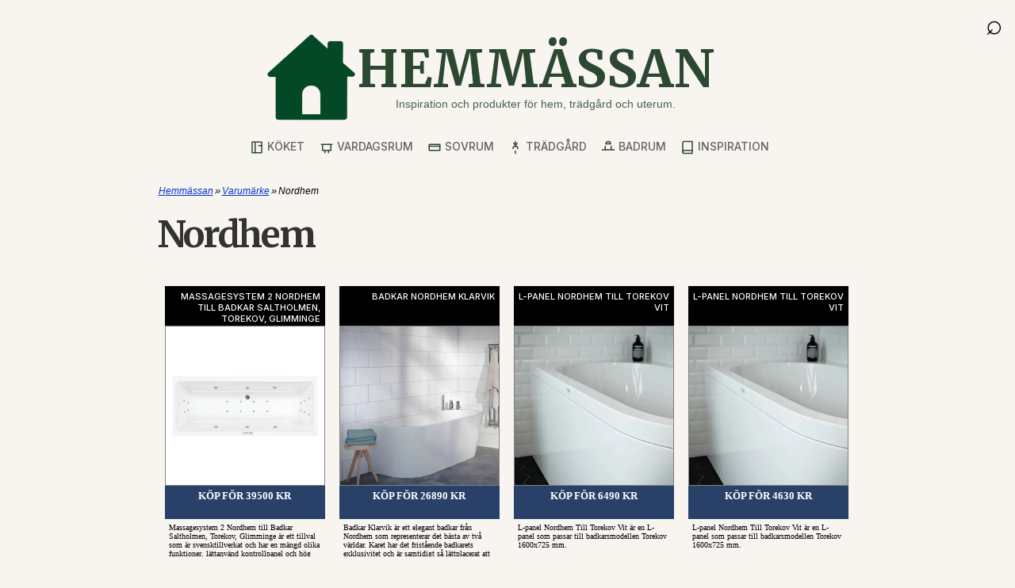

--- FILE ---
content_type: text/html; charset=utf-8
request_url: https://www.hemmassan.se/varumarke/nordhem/
body_size: 31444
content:
<!DOCTYPE html>
<html xmlns="http://www.w3.org/1999/xhtml" lang="sv" xml:lang="sv">
<head>
<script async src="https://www.googletagmanager.com/gtag/js?id=G-C2Q9QGCKW5"></script>
<script>window.dataLayer=window.dataLayer||[];function gtag(){dataLayer.push(arguments);}gtag('js',new Date());gtag('config','G-C2Q9QGCKW5');</script>
<link rel="preconnect" href="https://www.google-analytics.com">
<meta http-equiv="Content-Type" content="text/html; charset=utf-8"/>
<meta http-equiv="Content-Language" content="sv"/>
<title>Utbud från Nordhem | Hemmassan.se</title>
<meta name="description" content="Här hittar du ett utbud av produkter för hemmet från Nordhem. Produkterna säljs av återförsäljare till Nordhem online."/>
<meta name="robots" content="index,follow"/>
<meta name="author" content="GetWebbed AB" lang="sv"/>
<meta name="viewport" content="width=device-width, initial-scale=1">
<link href="/style250919_v04.css" rel="stylesheet" type="text/css"/>
<link rel="canonical" href="https://www.hemmassan.se/varumarke/nordhem/"/>
<link rel="apple-touch-icon" sizes="180x180" href="/imgs/apple-touch-icon.png">
<link rel="icon" type="image/png" sizes="32x32" href="/imgs/favicon-32x32.png">
<link rel="icon" type="image/png" sizes="16x16" href="/imgs/favicon-16x16.png">
<link rel="manifest" href="/imgs/site.webmanifest">
<script async src="https://pagead2.googlesyndication.com/pagead/js/adsbygoogle.js?client=ca-pub-6733357695146795" crossorigin="anonymous"></script>
<meta name='ir-site-verification-token' value='1889954700'>
</head>
<body>
<div id="wrap">
<div id="superheader">
<a href="/" id="scroll-title">HEMMÄSSAN</a>
</div>
<div id="logowrap">
<a href="/" class="logo" aria-label="Gå till startsidan">
<img src="/imgs/logotyp-hus-200px.png" alt="Ikon för Hemmässan" class="logo-icon">
<div class="logo-text">
<span class="site-title">Hemmässan</span>
<div class="tagline">Inspiration och produkter för hem, trädgård och uterum.</div>
</div>
</a>
</div>
<div id="header">
<!-- Toggle Menu -->
<div class="menu-button" onclick="toggleMenu()">☰</div>
<!-- Toggle Sökruta -->
<div id="search-wrapper">
<form id="search-form" action="/sok/" method="post">
<div id="search-container">
<input type="text" id="search-box" name="sokord" placeholder="Sök...">
</div>
<div id="search-icon" onclick="toggleSearch()">
&#x2315;
</div>
</form>
</div>
<div class="overlay" id="overlay"></div>
<nav id="side-menu">
<ul>
<li><a href="/kok/">
<svg class="nav-icon" xmlns="http://www.w3.org/2000/svg" width="18" height="18" fill="none" stroke="currentColor" stroke-width="2" stroke-linecap="round" stroke-linejoin="round" viewBox="0 0 24 24">
<path d="M4 3h16v18H4z"></path>
<path d="M9 3v18"></path>
<path d="M15 9h5"></path>
</svg>
Köket</a>
</li>
<li><a href="/vardagsrum/">
<svg class="nav-icon" xmlns="http://www.w3.org/2000/svg" width="18" height="18" fill="none" stroke="currentColor" stroke-width="2" stroke-linecap="round" stroke-linejoin="round" viewBox="0 0 24 24">
<path d="M3 7h18M5 7v10h14V7"></path>
<path d="M9 17v4"></path>
<path d="M15 17v4"></path>
</svg>
Vardagsrum</a>
</li>
<li><a href="/sovrum/">
<svg class="nav-icon" xmlns="http://www.w3.org/2000/svg" width="18" height="18" fill="none" stroke="currentColor" stroke-width="2" stroke-linecap="round" stroke-linejoin="round" viewBox="0 0 24 24">
<path d="M3 7h18v10H3z"></path>
<path d="M21 10H3"></path>
</svg>
Sovrum</a>
</li>
<li><a href="/tradgard/">
<svg class="nav-icon" xmlns="http://www.w3.org/2000/svg" width="18" height="18" fill="none" stroke="currentColor" stroke-width="2" stroke-linecap="round" stroke-linejoin="round" viewBox="0 0 24 24">
<path d="M12 22v-4"></path>
<path d="M16 14a4 4 0 0 0-8 0"></path>
<path d="M12 10V2"></path>
<path d="M9 5l3 3 3-3"></path>
</svg>
Trädgård</a>
</li>
<li><a href="/badrum/">
<svg class="nav-icon" xmlns="http://www.w3.org/2000/svg" width="18" height="18" fill="none" stroke="currentColor" stroke-width="2" stroke-linecap="round" stroke-linejoin="round" viewBox="0 0 24 24">
<path d="M7 10v6"></path>
<path d="M17 10v6"></path>
<path d="M2 16h20"></path>
<path d="M12 2a4 4 0 0 1 4 4H8a4 4 0 0 1 4-4z"></path>
</svg>
Badrum</a>
</li>
<li><a href="/artiklar/">
<svg class="nav-icon" xmlns="http://www.w3.org/2000/svg" width="18" height="18" fill="none" stroke="currentColor" stroke-width="2" stroke-linecap="round" stroke-linejoin="round" viewBox="0 0 24 24">
<path d="M4 19.5A2.5 2.5 0 0 1 6.5 17H20"></path>
<path d="M4 4.5A2.5 2.5 0 0 1 6.5 2H20v20H6.5A2.5 2.5 0 0 1 4 19.5z"></path>
</svg>
Inspiration</a>
</li>
<div class="mobile-only">
<li><a href="/sok/">
<svg class="nav-icon" xmlns="http://www.w3.org/2000/svg" width="18" height="18" fill="none" stroke="currentColor" stroke-width="2" stroke-linecap="round" stroke-linejoin="round" viewBox="0 0 24 24">
<circle cx="11" cy="11" r="8"></circle>
<line x1="21" y1="21" x2="16.65" y2="16.65"></line>
</svg>
Sök</a>
</li>
</div>
</ul>
</nav>
</div>
<div id="main"><script type="text/javascript">function MM_jumpMenuGo(objId,targ,restore){var selObj=null;with(document){if(getElementById)selObj=getElementById(objId);if(selObj)eval(targ+".location='"+selObj.options[selObj.selectedIndex].value+"'");if(restore)selObj.selectedIndex=0;}}</script>
<div id="content">
<div id="breadcrumbs"><ol vocab="https://schema.org/" typeof="BreadcrumbList"><li property="itemListElement" typeof="ListItem"><a property="item" typeof="WebPage" href="https://www.hemmassan.se/"><span property="name">Hemmässan</span></a><meta property="position" content="1"></li>»<li property="itemListElement" typeof="ListItem"><a property="item" typeof="WebPage" href="https://www.hemmassan.se/varumarke/"><span property="name">Varumärke</span></a><meta property="position" content="2"></li>»<li property="itemListElement" typeof="ListItem"><span property="name">Nordhem</span><meta property="position" content="3"></li></ol></div>
<div id="skyltfonster">
<h1>Nordhem</h1>
<p></p>
<div class="productfeed">
<ul>
<li>
<div class="productname"><h3>Massagesystem 2 Nordhem till Badkar Saltholmen, Torekov, Glimminge</h3></div>
<div class="productimage"><a href="/go.php?id=86083" target="_blank" rel="nofollow"><img class="lazy" data-src="https://bhgst.imgix.net/pimages/massagesystem-2-nordhem-till-badkar-saltholmen-torekov-glimminge__7ad310bd-dcee-4830-a0a7-61854de07168.jpg?auto=format,compress&w=290&h=290&dpr=2&q=30" height="200px" width="200px" alt="massagesystem 2 nordhem till badkar saltholmen, torekov, glimminge"/></a></div>
<a href="/go.php?id=86083" target="_blank" rel="nofollow">
<div class="pricelink normal">KÖP för 39500 kr</div>
</a>
<div class="infobox">Massagesystem 2 Nordhem till Badkar Saltholmen, Torekov, Glimminge är ett tillval som är svensktillverkat och har en mängd olika funktioner, lättanvänd kontrollpanel och hög kvalitet i alla detaljer. Slangarna har släta, bakterieavvisande ytor och töms på vatten när systemet stängs av. Det är både hygieniskt och minimerar underhållet.</div>
</li>
<li>
<div class="productname"><h3>Badkar Nordhem Klarvik</h3></div>
<div class="productimage"><a href="/go.php?id=64491" target="_blank" rel="nofollow"><img class="lazy" data-src="https://bhgst.imgix.net/pimages/badkar-nordhem-klarvik__2536522d-2bea-4b40-b13a-2701b51e310a.jpg?auto=format,compress&w=290&h=290&dpr=2&q=30" height="200px" width="200px" alt="badkar nordhem klarvik"/></a></div>
<a href="/go.php?id=64491" target="_blank" rel="nofollow">
<div class="pricelink normal">KÖP för 26890 kr</div>
</a>
<div class="infobox">Badkar Klarvik är ett elegant badkar från Nordhem som representerar det bästa av två världar. Karet har det fristående badkarets exklusivitet och är samtidigt så lättplacerat att det ryms i det medelstora badrummet. Det har en rak baksida som med fördel placeras mitt på väggen och en rundad framsida med ett frikostigt uttryck.</div>
</li>
<li>
<div class="productname"><h3>L-panel Nordhem Till Torekov Vit</h3></div>
<div class="productimage"><a href="/go.php?id=85648" target="_blank" rel="nofollow"><img class="lazy" data-src="https://bhgst.imgix.net/pimages/l-panel-nordhem-till-torekov-vit__f196114c-dde7-48ab-b503-e9cbbaa67446.jpg?auto=format,compress&w=290&h=290&dpr=2&q=30" height="200px" width="200px" alt="l-panel nordhem till torekov vit"/></a></div>
<a href="/go.php?id=85648" target="_blank" rel="nofollow">
<div class="pricelink normal">KÖP för 6490 kr</div>
</a>
<div class="infobox">L-panel Nordhem Till Torekov Vit är en L-panel som passar till badkarsmodellen Torekov 1600x725 mm.</div>
</li>
<li>
<div class="productname"><h3>L-panel Nordhem Till Torekov Vit</h3></div>
<div class="productimage"><a href="/go.php?id=85649" target="_blank" rel="nofollow"><img class="lazy" data-src="https://bhgst.imgix.net/pimages/l-panel-nordhem-till-torekov-vit__994d8ae7-5cd3-4c1b-9db5-561a85781074.jpg?auto=format,compress&w=290&h=290&dpr=2&q=30" height="200px" width="200px" alt="l-panel nordhem till torekov vit"/></a></div>
<a href="/go.php?id=85649" target="_blank" rel="nofollow">
<div class="pricelink normal">KÖP för 4630 kr</div>
</a>
<div class="infobox">L-panel Nordhem Till Torekov Vit är en L-panel som passar till badkarsmodellen Torekov 1600x725 mm.</div>
</li>
<li>
<div class="productname"><h3>Duschbadkar Nordhem Solvik</h3></div>
<div class="productimage"><a href="/go.php?id=85708" target="_blank" rel="nofollow"><img class="lazy" data-src="https://bhgst.imgix.net/pimages/duschbadkar-nordhem-solvik-__57bcad6f-fbb1-4397-8b87-70b3e7d24cb6.jpg?auto=format,compress&w=290&h=290&dpr=2&q=30" height="200px" width="200px" alt="duschbadkar nordhem solvik"/></a></div>
<a href="/go.php?id=85708" target="_blank" rel="nofollow">
<div class="pricelink normal">KÖP för 24490 kr</div>
</a>
<div class="infobox">Duschbadkar Solvik är ett elegant badkar från Nordhem som har en skön och generös breddning nertill som gör att du kan breda ut dig lite extra. Detta eleganta duschbadkar finns i längderna 150 och 170 cm med en bredd på hela 90 cm vid duschplatsen. Djupet på 42 cm gör att du kan njuta av varje bad.</div>
</li>
<li>
<div class="productname"><h3>Sittbadkar Nordhem Höllviken Vit Enkel Rygglutning</h3></div>
<div class="productimage"><a href="/go.php?id=85745" target="_blank" rel="nofollow"><img class="lazy" data-src="https://bhgst.imgix.net/pimages/sittbadkar-nordhem-hollviken-vit-enkel-rygglutning__a0a12f1c-fcd0-4c09-85d2-1303048f9887.jpg?auto=format,compress&w=290&h=290&dpr=2&q=30" height="200px" width="200px" alt="sittbadkar nordhem höllviken vit enkel rygglutning"/></a></div>
<a href="/go.php?id=85745" target="_blank" rel="nofollow">
<div class="pricelink normal">KÖP för 14490 kr</div>
</a>
<div class="infobox">Sittbadkar Nordhem Höllviken Vit Enkel Rygglutning är ett elegant val för dig med ett mindre badrum och höga krav på kvalitet. De praktiska handtagen i krom underlättar i- och urstigning samtidigt som det adderar ett snyggt designelement. Badkaret placeras med fördel i en mindre nisch och finns i både standardakryl och med konstruktionsförstärkande Nordurit. Komplettera med en badkarsvägg för ett utmärkt duschbadkar med dubbla funktioner.</div>
</li>
<li>
<div class="productname"><h3>Badkar Nordhem Hovås II</h3></div>
<div class="productimage"><a href="/go.php?id=86087" target="_blank" rel="nofollow"><img class="lazy" data-src="https://bhgst.imgix.net/pimages/bho1880lvd_red__b30337d4-d2fe-4773-b19a-492c5c146d9e.jpg?auto=format,compress&w=290&h=290&dpr=2&q=30" height="200px" width="200px" alt="badkar nordhem hovås ii"/></a></div>
<a href="/go.php?id=86087" target="_blank" rel="nofollow">
<div class="pricelink normal">KÖP för 27890 kr</div>
</a>
<div class="infobox">Nordhem Hovås II är en nätt modell som lättfår plats i de flesta badrum. Det finns gott om plats med dubbelrygglutning och ett härligt baddjup. Välj mellan höger och vänstermodell i längderna 1550 mm och 1800 mm. Badkaret levereras utan blandare, kan köpas som tillbehör.</div>
</li>
<li>
<div class="productname"><h3>Badkar Nordhem Torekov</h3></div>
<div class="productimage"><a href="/go.php?id=35448" target="_blank" rel="nofollow"><img class="lazy" data-src="https://bhgst.imgix.net/pimages/badkar-nordhem-torekov__566f80cd-e58a-49a0-afd4-ace4908ec8b6.jpg?auto=format,compress&w=290&h=290&dpr=2&q=30" height="200px" width="200px" alt="badkar nordhem torekov"/></a></div>
<a href="/go.php?id=35448" target="_blank" rel="nofollow">
<div class="pricelink normal">KÖP för 22490 kr</div>
</a>
<div class="infobox">Badkar Torekov är ett badkar från Nordhem som är perfekt för dig med mindre badrum och som inte vill tumma på kvalitet och design. Detta badkar är av yppersta klass. Här kan du välja mellan höger- och vänstermodeller, vilket gör att du kan anpassa placeringen av badkaret efter badrummets förutsättningar.</div>
</li>
<li>
<div class="productname"><h3>Badkar Nordhem Saltholmen</h3></div>
<div class="productimage"><a href="/go.php?id=48880" target="_blank" rel="nofollow"><img class="lazy" data-src="https://bhgst.imgix.net/pimages/badkar-nordhem-saltholmen__44d9d003-f935-403f-88a2-34fd83fab088.jpg?auto=format,compress&w=290&h=290&dpr=2&q=30" height="200px" width="200px" alt="badkar nordhem saltholmen"/></a></div>
<a href="/go.php?id=48880" target="_blank" rel="nofollow">
<div class="pricelink normal">KÖP för 16790 kr</div>
</a>
<div class="infobox">Badkar Saltholmen är ett elegant badkar från Nordhem med en nyskapande enkel design. Detta minimalistiska och stilfulla badkar kommer ge dig många avkopplande stunder.</div>
</li>
<li>
<div class="productname"><h3>Badkar Nordhem Saltholmen</h3></div>
<div class="productimage"><a href="/go.php?id=48881" target="_blank" rel="nofollow"><img class="lazy" data-src="https://bhgst.imgix.net/pimages/badkar-nordhem-saltholmen__1209e2ff-0f87-4e78-bf88-560df24fe576.jpg?auto=format,compress&w=290&h=290&dpr=2&q=30" height="200px" width="200px" alt="badkar nordhem saltholmen"/></a></div>
<a href="/go.php?id=48881" target="_blank" rel="nofollow">
<div class="pricelink normal">KÖP för 12090 kr</div>
</a>
<div class="infobox">Badkar Saltholmen är ett elegant badkar från Nordhem med en nyskapande enkel design. Detta minimalistiska och stilfulla badkar kommer ge dig många avkopplande stunder.</div>
</li>
<li>
<div class="productname"><h3>Badkar Nordhem Saltskär</h3></div>
<div class="productimage"><a href="/go.php?id=74214" target="_blank" rel="nofollow"><img class="lazy" data-src="https://bhgst.imgix.net/pimages/nordhem-badkar-saltskar-miljo-sida_red__59384819-e7fd-47ed-ada6-197a95b5276e.jpg?auto=format,compress&w=290&h=290&dpr=2&q=30" height="200px" width="200px" alt="badkar nordhem saltskär"/></a></div>
<a href="/go.php?id=74214" target="_blank" rel="nofollow">
<div class="pricelink normal">KÖP för 18490 kr</div>
</a>
<div class="infobox">Badkar Nordhem Saltskär har dubbel rygglutning, vilket gör det möjligt att sitta bekvämt i båda riktningarna. Den tunna sargen skapar ett kraftfullt minimalistiskt uttryck.</div>
</li>
<li>
<div class="productname"><h3>Duschbadkar Nordhem Solvik</h3></div>
<div class="productimage"><a href="/go.php?id=85703" target="_blank" rel="nofollow"><img class="lazy" data-src="https://bhgst.imgix.net/pimages/duschbadkar-nordhem-solvik-__b9d4ad82-85e2-4d61-9d72-64bec7a32099.jpg?auto=format,compress&w=290&h=290&dpr=2&q=30" height="200px" width="200px" alt="duschbadkar nordhem solvik"/></a></div>
<a href="/go.php?id=85703" target="_blank" rel="nofollow">
<div class="pricelink normal">KÖP för 23490 kr</div>
</a>
<div class="infobox">Duschbadkar Solvik är ett elegant badkar från Nordhem som har en skön och generös breddning nertill som gör att du kan breda ut dig lite extra. Detta eleganta duschbadkar finns i längderna 150 och 170 cm med en bredd på hela 90 cm vid duschplatsen. Djupet på 42 cm gör att du kan njuta av varje bad.</div>
</li>
<li>
<div class="productname"><h3>Duschbadkar Nordhem Solvik</h3></div>
<div class="productimage"><a href="/go.php?id=85706" target="_blank" rel="nofollow"><img class="lazy" data-src="https://bhgst.imgix.net/pimages/duschbadkar-nordhem-solvik-__5aebaf9b-6edd-471f-af7c-8ce95fc53302.jpg?auto=format,compress&w=290&h=290&dpr=2&q=30" height="200px" width="200px" alt="duschbadkar nordhem solvik"/></a></div>
<a href="/go.php?id=85706" target="_blank" rel="nofollow">
<div class="pricelink normal">KÖP för 16190 kr</div>
</a>
<div class="infobox">Duschbadkar Solvik är ett elegant badkar från Nordhem som har en skön och generös breddning nertill som gör att du kan breda ut dig lite extra. Detta eleganta duschbadkar finns i längderna 150 och 170 cm med en bredd på hela 90 cm vid duschplatsen. Djupet på 42 cm gör att du kan njuta av varje bad.</div>
</li>
<li>
<div class="productname"><h3>Sittbadkar Nordhem Höllviken Vit Enkel Rygglutning</h3></div>
<div class="productimage"><a href="/go.php?id=85743" target="_blank" rel="nofollow"><img class="lazy" data-src="https://bhgst.imgix.net/pimages/sittbadkar-nordhem-hollviken-vit-enkel-rygglutning__a0a12f1c-fcd0-4c09-85d2-1303048f9887.jpg?auto=format,compress&w=290&h=290&dpr=2&q=30" height="200px" width="200px" alt="sittbadkar nordhem höllviken vit enkel rygglutning"/></a></div>
<a href="/go.php?id=85743" target="_blank" rel="nofollow">
<div class="pricelink normal">KÖP för 10990 kr</div>
</a>
<div class="infobox">Sittbadkar Nordhem Höllviken Vit Enkel Rygglutning är ett elegant val för dig med ett mindre badrum och höga krav på kvalitet. De praktiska handtagen i krom underlättar i- och urstigning samtidigt som det adderar ett snyggt designelement. Badkaret placeras med fördel i en mindre nisch och finns i både standardakryl och med konstruktionsförstärkande Nordurit. Komplettera med en badkarsvägg för ett utmärkt duschbadkar med dubbla funktioner.</div>
</li>
<li>
<div class="productname"><h3>Badkar Nordhem Gullholmen 1700</h3></div>
<div class="productimage"><a href="/go.php?id=85746" target="_blank" rel="nofollow"><img class="lazy" data-src="https://bhgst.imgix.net/pimages/badkar-nordhem-gullholmen__b40c0ef0-a92a-4a4a-9316-490fac8d268b.jpg?auto=format,compress&w=290&h=290&dpr=2&q=30" height="200px" width="200px" alt="badkar nordhem gullholmen 1700"/></a></div>
<a href="/go.php?id=85746" target="_blank" rel="nofollow">
<div class="pricelink normal">KÖP för 31990 kr</div>
</a>
<div class="infobox">Badkar Gullholmen 1700 är ett exklusivt badkar från Nordhem som tar ditt badrum till en ny nivå. Den mjuka och symmetriska formen i kombination med den skarpa kanten ger detta fristående badkar karaktär och personlighet. De ergonomiska rygglutningarna och det frikostiga djupet gör det dessutom till ett osedvanligt behagligt badkar som bjuder in till avslappning i vardagen. Badkaret har dubbel rygglutning, osynliga fogar och är tillverkat i kvalitetsakrylen Lucite som ger en utomordentlig slitstyrka, en snygg slutfinish och en mjuk känsla mot huden.</div>
</li>
<li>
<div class="productname"><h3>L-Panel Nordhem till Badkar Torekov</h3></div>
<div class="productimage"><a href="/go.php?id=85784" target="_blank" rel="nofollow"><img class="lazy" data-src="https://bhgst.imgix.net/pimages/l-panel-nordhem-till-badkar-torekov__d179ded2-280b-488b-b15d-28e73ef4bda2.jpg?auto=format,compress&w=290&h=290&dpr=2&q=30" height="200px" width="200px" alt="l-panel nordhem till badkar torekov"/></a></div>
<a href="/go.php?id=85784" target="_blank" rel="nofollow">
<div class="pricelink normal">KÖP för 4630 kr</div>
</a>
<div class="infobox">L-Panel Nordhem till Badkar Torekov är en L-panel som passar till: Torekov 1700x800.</div>
</li>
<li>
<div class="productname"><h3>Badkar Nordhem Torekov</h3></div>
<div class="productimage"><a href="/go.php?id=86188" target="_blank" rel="nofollow"><img class="lazy" data-src="https://bhgst.imgix.net/pimages/badkar-nordhem-torekov__566f80cd-e58a-49a0-afd4-ace4908ec8b6.jpg?auto=format,compress&w=290&h=290&dpr=2&q=30" height="200px" width="200px" alt="badkar nordhem torekov"/></a></div>
<a href="/go.php?id=86188" target="_blank" rel="nofollow">
<div class="pricelink normal">KÖP för 16490 kr</div>
</a>
<div class="infobox">Badkar Torekov är ett badkar från Nordhem som är perfekt för dig med mindre badrum och som inte vill tumma på kvalitet och design. Detta badkar är av yppersta klass. Här kan du välja mellan höger- och vänstermodeller, vilket gör att du kan anpassa placeringen av badkaret efter badrummets förutsättningar.</div>
</li>
<li>
<div class="productname"><h3>Badkar Nordhem Kungshamn</h3></div>
<div class="productimage"><a href="/go.php?id=86419" target="_blank" rel="nofollow"><img class="lazy" data-src="https://bhgst.imgix.net/pimages/938031_bild2__25cead99-7f19-4c53-aa09-c836d2421b21.jpg?auto=format,compress&w=290&h=290&dpr=2&q=30" height="200px" width="200px" alt="badkar nordhem kungshamn"/></a></div>
<a href="/go.php?id=86419" target="_blank" rel="nofollow">
<div class="pricelink normal">KÖP för 19990 kr</div>
</a>
<div class="infobox">I duobadkaret Kungshamn från Nordhem kan två personer bada sida vid sida. Det är kilformat, vilket betyder att ryggändan är bredare än fotändan. Formatet är kompakt och baddjupet är riktigt generöst.</div>
</li>
<li>
<div class="productname"><h3>Badkar Nordhem Kungshamn</h3></div>
<div class="productimage"><a href="/go.php?id=86422" target="_blank" rel="nofollow"><img class="lazy" data-src="https://bhgst.imgix.net/pimages/938031-hoger__97baa831-68c6-4b92-b547-37218d14d31d.jpg?auto=format,compress&w=290&h=290&dpr=2&q=30" height="200px" width="200px" alt="badkar nordhem kungshamn"/></a></div>
<a href="/go.php?id=86422" target="_blank" rel="nofollow">
<div class="pricelink normal">KÖP för 19990 kr</div>
</a>
<div class="infobox">I duobadkaret Kungshamn från Nordhem kan två personer bada sida vid sida. Det är kilformat, vilket betyder att ryggändan är bredare än fotändan. Formatet är kompakt och baddjupet är riktigt generöst.</div>
</li>
<li>
<div class="productname"><h3>Badkar Nordhem Marholmen</h3></div>
<div class="productimage"><a href="/go.php?id=86491" target="_blank" rel="nofollow"><img class="lazy" data-src="https://bhgst.imgix.net/pimages/badkar-nordhem-marholmen-__3fe71c0d-89c3-4475-965b-48712c91accd.jpg?auto=format,compress&w=290&h=290&dpr=2&q=30" height="200px" width="200px" alt="badkar nordhem marholmen"/></a></div>
<a href="/go.php?id=86491" target="_blank" rel="nofollow">
<div class="pricelink normal">KÖP för 10490 kr</div>
</a>
<div class="infobox">Badkar Marholmen är ett elegant badkar från Nordhem där du omsluts av vattnet och får en total badupplevelse. Insidan har ett böljande, inbjudande formspråk medan utsidan är stram och minimalistisk. Detta badkar kan med fördel nyttjas som dusch med en kompletterande badkarsvägg. Tänk på att köpa till paneler för ett komplett badkar. Ska karet kaklas in behövs inga paneler.</div>
</li>
<li>
<div class="productname"><h3>Badkar Nordhem Marholmen</h3></div>
<div class="productimage"><a href="/go.php?id=86495" target="_blank" rel="nofollow"><img class="lazy" data-src="https://bhgst.imgix.net/pimages/badkar-nordhem-marholmen-__3fe71c0d-89c3-4475-965b-48712c91accd.jpg?auto=format,compress&w=290&h=290&dpr=2&q=30" height="200px" width="200px" alt="badkar nordhem marholmen"/></a></div>
<a href="/go.php?id=86495" target="_blank" rel="nofollow">
<div class="pricelink normal">KÖP för 10490 kr</div>
</a>
<div class="infobox">Badkar Marholmen är ett elegant badkar från Nordhem där du omsluts av vattnet och får en total badupplevelse. Insidan har ett böljande, inbjudande formspråk medan utsidan är stram och minimalistisk. Detta badkar kan med fördel nyttjas som dusch med en kompletterande badkarsvägg. Tänk på att köpa till paneler för ett komplett badkar. Ska karet kaklas in behövs inga paneler.</div>
</li>
<li>
<div class="productname"><h3>Duschbadkar Nordhem Apelviken Vit Standard Enkel rygglutning</h3></div>
<div class="productimage"><a href="/go.php?id=86500" target="_blank" rel="nofollow"><img class="lazy" data-src="https://bhgst.imgix.net/pimages/duschbadkar-nordhem-apelviken-vit-standard-enkel-rygglutning__d5c8c51c-3447-4342-a28d-d05f038a9624.jpg?auto=format,compress&w=290&h=290&dpr=2&q=30" height="200px" width="200px" alt="duschbadkar nordhem apelviken vit standard enkel rygglutning"/></a></div>
<a href="/go.php?id=86500" target="_blank" rel="nofollow">
<div class="pricelink normal">KÖP för 16190 kr</div>
</a>
<div class="infobox">Duschbadkar Nordhem Apelviken Vit Standard Enkel rygglutning är ett praktiskt badkar om man inte har plats med både en duschhörna och ett badkar. Den kombinerar en skön badupplevelse med ett utmärkt duschutrymme.</div>
</li>
<li>
<div class="productname"><h3>Duschbadkar Nordhem Apelviken Vit Standard Enkel rygglutning</h3></div>
<div class="productimage"><a href="/go.php?id=86502" target="_blank" rel="nofollow"><img class="lazy" data-src="https://bhgst.imgix.net/pimages/duschbadkar-nordhem-apelviken-vit-standard-enkel-rygglutning__b9ab56cf-ff76-406f-b013-0a38c8b9b634.jpg?auto=format,compress&w=290&h=290&dpr=2&q=30" height="200px" width="200px" alt="duschbadkar nordhem apelviken vit standard enkel rygglutning"/></a></div>
<a href="/go.php?id=86502" target="_blank" rel="nofollow">
<div class="pricelink normal">KÖP för 23490 kr</div>
</a>
<div class="infobox">Duschbadkar Nordhem Apelviken Vit Standard Enkel rygglutning är ett praktiskt badkar om man inte har plats med både en duschhörna och ett badkar. Den kombinerar en skön badupplevelse med ett utmärkt duschutrymme.</div>
</li>
<li>
<div class="productname"><h3>Badkar Nordhem Saltholmen</h3></div>
<div class="productimage"><a href="/go.php?id=86703" target="_blank" rel="nofollow"><img class="lazy" data-src="https://bhgst.imgix.net/pimages/badkar-nordhem-saltholmen__a6684aab-15c2-496b-815d-8cf45de44cf9.jpg?auto=format,compress&w=290&h=290&dpr=2&q=30" height="200px" width="200px" alt="badkar nordhem saltholmen"/></a></div>
<a href="/go.php?id=86703" target="_blank" rel="nofollow">
<div class="pricelink normal">KÖP för 9290 kr</div>
</a>
<div class="infobox">Badkar Saltholmen är ett elegant badkar från Nordhem med en nyskapande enkel design. Detta minimalistiska och stilfulla badkar kommer ge dig många avkopplande stunder.</div>
</li>
<li>
<div class="productname"><h3>Frontpanel Nordhem Till Höllviken Vit</h3></div>
<div class="productimage"><a href="/go.php?id=86800" target="_blank" rel="nofollow"><img class="lazy" data-src="https://bhgst.imgix.net/pimages/frontpanel-nordhem-till-hollviken-vit-__cacb8655-cfaf-43d7-a398-148d5ea205ff.jpg?auto=format,compress&w=290&h=290&dpr=2&q=30" height="200px" width="200px" alt="frontpanel nordhem till höllviken vit"/></a></div>
<a href="/go.php?id=86800" target="_blank" rel="nofollow">
<div class="pricelink normal">KÖP för 3710 kr</div>
</a>
<div class="infobox">Frontpanel Nordhem Till Höllviken Vit är en frontpanel som passar till badkarsmodellen Höllviken 1200 lång.</div>
</li>
<li>
<div class="productname"><h3>Badkar Nordhem Näset Lucite</h3></div>
<div class="productimage"><a href="/go.php?id=5964384" target="_blank" rel="nofollow"><img class="lazy" data-src="https://bhgst.imgix.net/pimages/bnt1775lfdm_6__521b3a62-fe0b-492b-b4a3-8da196831120.jpg?auto=format,compress&w=290&h=290&dpr=2&q=30" height="200px" width="200px" alt="badkar nordhem näset lucite"/></a></div>
<a href="/go.php?id=5964384" target="_blank" rel="nofollow">
<div class="pricelink normal">KÖP för 17990 kr</div>
</a>
<div class="infobox">Badkar Nordhem Näset Lucite har en design som sticker ut från mängden. Den räfflade utsidan ger en unik karaktär till badkaret och lämnar ingen oberörd. Som en kontrast möts man invändigt av mjuka former. Den dubbla rygglutningen tillsammans med ett ordentligt baddjup bjuder in till sköna bad.</div>
</li>
<li>
<div class="productname"><h3>Handdukskrok Nordhem Krokskär</h3></div>
<div class="productimage"><a href="/go.php?id=36212" target="_blank" rel="nofollow"><img class="lazy" data-src="https://bhgst.imgix.net/pimages/handdukskrok-nordhem-krokskar__1e8b2661-2c94-4d73-b988-33341cfbcc6d.jpg?auto=format,compress&w=290&h=290&dpr=2&q=30" height="200px" width="200px" alt="handdukskrok nordhem krokskär"/></a></div>
<a href="/go.php?id=36212" target="_blank" rel="nofollow">
<div class="pricelink normal">KÖP för 160 kr</div>
</a>
<div class="infobox">Handdukskrok Krokskär är en krok från Nordhem att hänga på din handdukstork för enkel upphängning av dina handdukar. Torkningen blir även snabbare om handduken får hänga fritt. Denna krok passar alla rör med en diameter upp till 22 mm. Den tillverkas i kromad mässing och naturläder, lädret får en vacker patina med tiden.</div>
</li>
<li>
<div class="productname"><h3>Frontpanel Nordhem till Badkar Solvik</h3></div>
<div class="productimage"><a href="/go.php?id=85662" target="_blank" rel="nofollow"><img class="lazy" data-src="https://bhgst.imgix.net/pimages/frontpanel-nordhem-till-badkar-solvik__a1634001-a032-4e4a-a6d0-93d21dbffd6c.jpg?auto=format,compress&w=290&h=290&dpr=2&q=30" height="200px" width="200px" alt="frontpanel nordhem till badkar solvik"/></a></div>
<a href="/go.php?id=85662" target="_blank" rel="nofollow">
<div class="pricelink normal">KÖP för 5430 kr</div>
</a>
<div class="infobox">Frontpanel Nordhem till Badkar Solvik är en frontpanel som passar till Solvik 1500x900 & 1700x900.</div>
</li>
<li>
<div class="productname"><h3>Frontpanel Nordhem till Badkar Solvik</h3></div>
<div class="productimage"><a href="/go.php?id=85663" target="_blank" rel="nofollow"><img class="lazy" data-src="https://bhgst.imgix.net/pimages/frontpanel-nordhem-till-badkar-solvik__62521ed6-ae5b-4f77-9c05-062957cd2ae6.jpg?auto=format,compress&w=290&h=290&dpr=2&q=30" height="200px" width="200px" alt="frontpanel nordhem till badkar solvik"/></a></div>
<a href="/go.php?id=85663" target="_blank" rel="nofollow">
<div class="pricelink normal">KÖP för 4210 kr</div>
</a>
<div class="infobox">Frontpanel Nordhem till Badkar Solvik är en frontpanel som passar till Solvik 1500x900 & 1700x900.</div>
</li>
<li>
<div class="productname"><h3>Underhållsvärmare 1,5kW Nordhem UHV</h3></div>
<div class="productimage"><a href="/go.php?id=86000" target="_blank" rel="nofollow"><img class="lazy" data-src="https://bhgst.imgix.net/pimages/underhallsvarmare-15kw-nordhem-uhv__4f5f960c-6f77-4b75-9c04-cadf545f406f.jpg?auto=format,compress&w=290&h=290&dpr=2&q=30" height="200px" width="200px" alt="underhållsvärmare 1,5kw nordhem uhv"/></a></div>
<a href="/go.php?id=86000" target="_blank" rel="nofollow">
<div class="pricelink normal">KÖP för 4490 kr</div>
</a>
<div class="infobox">Underhållsvärmare 1,5kW Nordhem UHV, finns med två olika effekter.</div>
</li>
<li>
<div class="productname"><h3>L-Panel Nordhem till Badkar Saltholmen</h3></div>
<div class="productimage"><a href="/go.php?id=86003" target="_blank" rel="nofollow"><img class="lazy" data-src="https://bhgst.imgix.net/pimages/l-panel-nordhem-till-badkar-saltholmen__e87a9068-68dc-4219-9c1d-a5e79ac191aa.jpg?auto=format,compress&w=290&h=290&dpr=2&q=30" height="200px" width="200px" alt="l-panel nordhem till badkar saltholmen"/></a></div>
<a href="/go.php?id=86003" target="_blank" rel="nofollow">
<div class="pricelink normal">KÖP för 5630 kr</div>
</a>
<div class="infobox">Passar till Saltholmens badkar. Fronten sticker ut 5-8 mm.</div>
</li>
<li>
<div class="productname"><h3>L-Panel Nordhem till Badkar Saltholmen</h3></div>
<div class="productimage"><a href="/go.php?id=86004" target="_blank" rel="nofollow"><img class="lazy" data-src="https://bhgst.imgix.net/pimages/l-panel-nordhem-till-badkar-saltholmen__e87a9068-68dc-4219-9c1d-a5e79ac191aa.jpg?auto=format,compress&w=290&h=290&dpr=2&q=30" height="200px" width="200px" alt="l-panel nordhem till badkar saltholmen"/></a></div>
<a href="/go.php?id=86004" target="_blank" rel="nofollow">
<div class="pricelink normal">KÖP för 5440 kr</div>
</a>
<div class="infobox">Passar till Saltholmens badkar. Fronten sticker ut 5-8 mm.</div>
</li>
<li>
<div class="productname"><h3>Badkar Nordhem Aspholmen</h3></div>
<div class="productimage"><a href="/go.php?id=86095" target="_blank" rel="nofollow"><img class="lazy" data-src="https://bhgst.imgix.net/pimages/nordhem-badkar-aspholmen-1500__c3104d18-f715-4ad9-9f19-083e447a3752.jpg?auto=format,compress&w=290&h=290&dpr=2&q=30" height="200px" width="200px" alt="badkar nordhem aspholmen"/></a></div>
<a href="/go.php?id=86095" target="_blank" rel="nofollow">
<div class="pricelink normal">KÖP för 16490 kr</div>
</a>
<div class="infobox">Aspholmen är en badkarsmodell som ger en mjuk och behaglig känsla tack vare sin välvda ut- och in-sida. Den smala, rundade sargkanten ger badkaret ett luftigt intryck. Ett badkar som omedelbart hamnar i blickfånget.</div>
</li>
<li>
<div class="productname"><h3>Badkar Nordhem Torekov</h3></div>
<div class="productimage"><a href="/go.php?id=86185" target="_blank" rel="nofollow"><img class="lazy" data-src="https://bhgst.imgix.net/pimages/badkar-nordhem-torekov__566f80cd-e58a-49a0-afd4-ace4908ec8b6.jpg?auto=format,compress&w=290&h=290&dpr=2&q=30" height="200px" width="200px" alt="badkar nordhem torekov"/></a></div>
<a href="/go.php?id=86185" target="_blank" rel="nofollow">
<div class="pricelink normal">KÖP för 16490 kr</div>
</a>
<div class="infobox">Badkar Torekov är ett badkar från Nordhem som är perfekt för dig med mindre badrum och som inte vill tumma på kvalitet och design. Detta badkar är av yppersta klass. Här kan du välja mellan höger- och vänstermodeller, vilket gör att du kan anpassa placeringen av badkaret efter badrummets förutsättningar.</div>
</li>
<li>
<div class="productname"><h3>Badkar Nordhem Torekov</h3></div>
<div class="productimage"><a href="/go.php?id=86189" target="_blank" rel="nofollow"><img class="lazy" data-src="https://bhgst.imgix.net/pimages/badkar-nordhem-torekov__566f80cd-e58a-49a0-afd4-ace4908ec8b6.jpg?auto=format,compress&w=290&h=290&dpr=2&q=30" height="200px" width="200px" alt="badkar nordhem torekov"/></a></div>
<a href="/go.php?id=86189" target="_blank" rel="nofollow">
<div class="pricelink normal">KÖP för 22490 kr</div>
</a>
<div class="infobox">Badkar Torekov är ett badkar från Nordhem som är perfekt för dig med mindre badrum och som inte vill tumma på kvalitet och design. Detta badkar är av yppersta klass. Här kan du välja mellan höger- och vänstermodeller, vilket gör att du kan anpassa placeringen av badkaret efter badrummets förutsättningar.</div>
</li>
<li>
<div class="productname"><h3>Badkar Nordhem Kungshamn</h3></div>
<div class="productimage"><a href="/go.php?id=86420" target="_blank" rel="nofollow"><img class="lazy" data-src="https://bhgst.imgix.net/pimages/938031-hoger__9f6bb8d1-558c-4d6b-bfb0-b310702007d9.jpg?auto=format,compress&w=290&h=290&dpr=2&q=30" height="200px" width="200px" alt="badkar nordhem kungshamn"/></a></div>
<a href="/go.php?id=86420" target="_blank" rel="nofollow">
<div class="pricelink normal">KÖP för 25490 kr</div>
</a>
<div class="infobox">I duobadkaret Kungshamn från Nordhem kan två personer bada sida vid sida. Det är kilformat, vilket betyder att ryggändan är bredare än fotändan. Formatet är kompakt och baddjupet är riktigt generöst.</div>
</li>
<li>
<div class="productname"><h3>Badkar Nordhem Kungshamn</h3></div>
<div class="productimage"><a href="/go.php?id=86421" target="_blank" rel="nofollow"><img class="lazy" data-src="https://bhgst.imgix.net/pimages/938031_vanster__5715cd0d-9bae-4e19-b68b-a70d6c4266b8.jpg?auto=format,compress&w=290&h=290&dpr=2&q=30" height="200px" width="200px" alt="badkar nordhem kungshamn"/></a></div>
<a href="/go.php?id=86421" target="_blank" rel="nofollow">
<div class="pricelink normal">KÖP för 25490 kr</div>
</a>
<div class="infobox">I duobadkaret Kungshamn från Nordhem kan två personer bada sida vid sida. Det är kilformat, vilket betyder att ryggändan är bredare än fotändan. Formatet är kompakt och baddjupet är riktigt generöst.</div>
</li>
<li>
<div class="productname"><h3>Badkar Nordhem Saltholmen</h3></div>
<div class="productimage"><a href="/go.php?id=86716" target="_blank" rel="nofollow"><img class="lazy" data-src="https://bhgst.imgix.net/pimages/badkar-nordhem-saltholmen__87252b2f-93d0-4744-a7f3-b4724890a643.jpg?auto=format,compress&w=290&h=290&dpr=2&q=30" height="200px" width="200px" alt="badkar nordhem saltholmen"/></a></div>
<a href="/go.php?id=86716" target="_blank" rel="nofollow">
<div class="pricelink normal">KÖP för 23990 kr</div>
</a>
<div class="infobox">Badkar Saltholmen är ett elegant badkar från Nordhem med en nyskapande enkel design. Detta minimalistiska och stilfulla badkar kommer ge dig många avkopplande stunder.</div>
</li>
<li>
<div class="productname"><h3>Frontpanel Nordhem till Badkar Saltholmen</h3></div>
<div class="productimage"><a href="/go.php?id=86789" target="_blank" rel="nofollow"><img class="lazy" data-src="https://bhgst.imgix.net/pimages/frontpanel-nordhem-till-badkar-saltholmen__f9627fc6-cae9-445b-ab78-aae3a36e8291.jpg?auto=format,compress&w=290&h=290&dpr=2&q=30" height="200px" width="200px" alt="frontpanel nordhem till badkar saltholmen"/></a></div>
<a href="/go.php?id=86789" target="_blank" rel="nofollow">
<div class="pricelink normal">KÖP för 2650 kr</div>
</a>
<div class="infobox">Frontpanel Nordhem till Badkar Saltholmen är en forntpanel som passar till Saltholmen.</div>
</li>
<li>
<div class="productname"><h3>Frontpanel Nordhem till Badkar Saltholmen</h3></div>
<div class="productimage"><a href="/go.php?id=86790" target="_blank" rel="nofollow"><img class="lazy" data-src="https://bhgst.imgix.net/pimages/frontpanel-nordhem-till-badkar-saltholmen__f9627fc6-cae9-445b-ab78-aae3a36e8291.jpg?auto=format,compress&w=290&h=290&dpr=2&q=30" height="200px" width="200px" alt="frontpanel nordhem till badkar saltholmen"/></a></div>
<a href="/go.php?id=86790" target="_blank" rel="nofollow">
<div class="pricelink normal">KÖP för 3420 kr</div>
</a>
<div class="infobox">Frontpanel Nordhem till Badkar Saltholmen är en forntpanel som passar till Saltholmen.</div>
</li>
<li>
<div class="productname"><h3>Frontpanel Nordhem till Badkar Saltholmen</h3></div>
<div class="productimage"><a href="/go.php?id=86791" target="_blank" rel="nofollow"><img class="lazy" data-src="https://bhgst.imgix.net/pimages/frontpanel-nordhem-till-badkar-saltholmen__f9627fc6-cae9-445b-ab78-aae3a36e8291.jpg?auto=format,compress&w=290&h=290&dpr=2&q=30" height="200px" width="200px" alt="frontpanel nordhem till badkar saltholmen"/></a></div>
<a href="/go.php?id=86791" target="_blank" rel="nofollow">
<div class="pricelink normal">KÖP för 2650 kr</div>
</a>
<div class="infobox">Frontpanel Nordhem till Badkar Saltholmen är en forntpanel som passar till Saltholmen.</div>
</li>
<li>
<div class="productname"><h3>Frontpanel Nordhem till Badkar Saltholmen</h3></div>
<div class="productimage"><a href="/go.php?id=86792" target="_blank" rel="nofollow"><img class="lazy" data-src="https://bhgst.imgix.net/pimages/frontpanel-nordhem-till-badkar-saltholmen__f9627fc6-cae9-445b-ab78-aae3a36e8291.jpg?auto=format,compress&w=290&h=290&dpr=2&q=30" height="200px" width="200px" alt="frontpanel nordhem till badkar saltholmen"/></a></div>
<a href="/go.php?id=86792" target="_blank" rel="nofollow">
<div class="pricelink normal">KÖP för 3420 kr</div>
</a>
<div class="infobox">Frontpanel Nordhem till Badkar Saltholmen är en forntpanel som passar till Saltholmen.</div>
</li>
<li>
<div class="productname"><h3>Frontpanel Nordhem till Badkar Saltholmen</h3></div>
<div class="productimage"><a href="/go.php?id=86793" target="_blank" rel="nofollow"><img class="lazy" data-src="https://bhgst.imgix.net/pimages/frontpanel-nordhem-till-badkar-saltholmen__f9627fc6-cae9-445b-ab78-aae3a36e8291.jpg?auto=format,compress&w=290&h=290&dpr=2&q=30" height="200px" width="200px" alt="frontpanel nordhem till badkar saltholmen"/></a></div>
<a href="/go.php?id=86793" target="_blank" rel="nofollow">
<div class="pricelink normal">KÖP för 2650 kr</div>
</a>
<div class="infobox">Frontpanel Nordhem till Badkar Saltholmen är en forntpanel som passar till Saltholmen.</div>
</li>
<li>
<div class="productname"><h3>Frontpanel Nordhem till Badkar Saltholmen</h3></div>
<div class="productimage"><a href="/go.php?id=86795" target="_blank" rel="nofollow"><img class="lazy" data-src="https://bhgst.imgix.net/pimages/frontpanel-nordhem-till-badkar-saltholmen__f9627fc6-cae9-445b-ab78-aae3a36e8291.jpg?auto=format,compress&w=290&h=290&dpr=2&q=30" height="200px" width="200px" alt="frontpanel nordhem till badkar saltholmen"/></a></div>
<a href="/go.php?id=86795" target="_blank" rel="nofollow">
<div class="pricelink normal">KÖP för 2800 kr</div>
</a>
<div class="infobox">Frontpanel Nordhem till Badkar Saltholmen är en forntpanel som passar till Saltholmen.</div>
</li>
<li>
<div class="productname"><h3>Frontpanel Nordhem till Badkar Saltholmen</h3></div>
<div class="productimage"><a href="/go.php?id=86798" target="_blank" rel="nofollow"><img class="lazy" data-src="https://bhgst.imgix.net/pimages/frontpanel-nordhem-till-badkar-saltholmen__f9627fc6-cae9-445b-ab78-aae3a36e8291.jpg?auto=format,compress&w=290&h=290&dpr=2&q=30" height="200px" width="200px" alt="frontpanel nordhem till badkar saltholmen"/></a></div>
<a href="/go.php?id=86798" target="_blank" rel="nofollow">
<div class="pricelink normal">KÖP för 2800 kr</div>
</a>
<div class="infobox">Frontpanel Nordhem till Badkar Saltholmen är en forntpanel som passar till Saltholmen.</div>
</li>
<li>
<div class="productname"><h3>Led-belysning Nordhem Med Ljusterapi Rgb</h3></div>
<div class="productimage"><a href="/go.php?id=86865" target="_blank" rel="nofollow"><img class="lazy" data-src="https://bhgst.imgix.net/pimages/led-belysning-nordhem-med-ljusterapi-rgb__ffbe3a28-ff9c-44d5-b02b-bdd633e1faac.jpg?auto=format,compress&w=290&h=290&dpr=2&q=30" height="200px" width="200px" alt="led-belysning nordhem med ljusterapi rgb"/></a></div>
<a href="/go.php?id=86865" target="_blank" rel="nofollow">
<div class="pricelink normal">KÖP för 3790 kr</div>
</a>
<div class="infobox">Led-belysning Nordhem Med Ljusterapi Rgb är en kombinerad belysning och ljusterapi för massagebadkar. Välj tillvalet kombinerad belysning och ljusterapi för behagligt och stämningsfullt undervattensljus. Med ljusterapin skapas ett fast eller växlande färgat ljus i hela badkaret.</div>
</li>
<li>
<div class="productname"><h3>Frontpanel Nordhem Marholmen 1500</h3></div>
<div class="productimage"><a href="/go.php?id=105398" target="_blank" rel="nofollow"><img class="lazy" data-src="https://bhgst.imgix.net/pimages/frontpanel-marholmen-1500__f5d49709-690c-4c9e-97c4-819f3d2799fe.jpg?auto=format,compress&w=290&h=290&dpr=2&q=30" height="200px" width="200px" alt="frontpanel nordhem marholmen 1500"/></a></div>
<a href="/go.php?id=105398" target="_blank" rel="nofollow">
<div class="pricelink normal">KÖP för 2650 kr</div>
</a>
<div class="infobox">Frontpanel 1500 från Nordhem som passar till Marholmen 1500.</div>
</li>
<li>
<div class="productname"><h3>Frontpanel Nordhem Marholmen 1700</h3></div>
<div class="productimage"><a href="/go.php?id=105403" target="_blank" rel="nofollow"><img class="lazy" data-src="https://bhgst.imgix.net/pimages/frontpanel-marholmen-1700__262ff1f6-9f6a-4eb4-943b-0d853b5aaa34.jpg?auto=format,compress&w=290&h=290&dpr=2&q=30" height="200px" width="200px" alt="frontpanel nordhem marholmen 1700"/></a></div>
<a href="/go.php?id=105403" target="_blank" rel="nofollow">
<div class="pricelink normal">KÖP för 2650 kr</div>
</a>
<div class="infobox">Frontpanel Marholmen 1700 är en frontpanel från Nordhem som passar till Marholmen 1700</div>
</li>
<li>
<div class="productname"><h3>Frontpanel Nordhem Marholmen 1600</h3></div>
<div class="productimage"><a href="/go.php?id=105415" target="_blank" rel="nofollow"><img class="lazy" data-src="https://bhgst.imgix.net/pimages/frontpanel-marholmen-1600__5bda876d-70c2-49bb-9e48-b32abaa7a835.jpg?auto=format,compress&w=290&h=290&dpr=2&q=30" height="200px" width="200px" alt="frontpanel nordhem marholmen 1600"/></a></div>
<a href="/go.php?id=105415" target="_blank" rel="nofollow">
<div class="pricelink normal">KÖP för 3420 kr</div>
</a>
<div class="infobox">Frontpanel Marholmen 1600 är en frontpanel som passar till Marholmen 1600</div>
</li>
<li>
<div class="productname"><h3>L-panel Nordhem Marholmen 1700</h3></div>
<div class="productimage"><a href="/go.php?id=105427" target="_blank" rel="nofollow"><img class="lazy" data-src="https://bhgst.imgix.net/pimages/l-panel-marholmen-1700__ddf57365-3ae8-42be-94c0-8b2ee1734584.jpg?auto=format,compress&w=290&h=290&dpr=2&q=30" height="200px" width="200px" alt="l-panel nordhem marholmen 1700"/></a></div>
<a href="/go.php?id=105427" target="_blank" rel="nofollow">
<div class="pricelink normal">KÖP för 5630 kr</div>
</a>
<div class="infobox">L-panel Marholmen 1700 är en L-panel som passar till Marholmen 1700.</div>
</li>
<li>
<div class="productname"><h3>Golvblandare Nordhem Storfors med Handdusch</h3></div>
<div class="productimage"><a href="/go.php?id=4052855" target="_blank" rel="nofollow"><img class="lazy" data-src="https://bhgst.imgix.net/pimages/golvblandare-nordhem-storfors-med-handdusch__60f10f83-d78f-4c31-a209-d1cd343e0ba8.jpg?auto=format,compress&w=290&h=290&dpr=2&q=30" height="200px" width="200px" alt="golvblandare nordhem storfors med handdusch"/></a></div>
<a href="/go.php?id=4052855" target="_blank" rel="nofollow">
<div class="pricelink normal">KÖP för 27890 kr</div>
</a>
<div class="infobox">Golvblandare Storfors med Handdusch för golvmontage är en ettgreppsblandare med handdusch från Nordhem. De praktiska lösningarna tillsammans med den rena designen gör denna blandare till ett självklart val för dig med ett fristående badkar.</div>
</li>
<li>
<div class="productname"><h3>Duschbadkar Nordhem Solvik</h3></div>
<div class="productimage"><a href="/go.php?id=20106" target="_blank" rel="nofollow"><img class="lazy" data-src="https://bhgst.imgix.net/pimages/duschbadkar-nordhem-solvik-__bdc17fe6-e4f0-4614-9bca-d6da5e72a62d.jpg?auto=format,compress&w=290&h=290&dpr=2&q=30" height="200px" width="200px" alt="duschbadkar nordhem solvik"/></a></div>
<a href="/go.php?id=20106" target="_blank" rel="nofollow">
<div class="pricelink normal">KÖP för 16190 kr</div>
</a>
<div class="infobox">Duschbadkar Solvik är ett elegant badkar från Nordhem som har en skön och generös breddning nertill som gör att du kan breda ut dig lite extra. Detta eleganta duschbadkar finns i längderna 150 och 170 cm med en bredd på hela 90 cm vid duschplatsen. Djupet på 42 cm gör att du kan njuta av varje bad.</div>
</li>
<li>
<div class="productname"><h3>Handdukskrok Nordhem Till Kaknäs Krom</h3></div>
<div class="productimage"><a href="/go.php?id=20923" target="_blank" rel="nofollow"><img class="lazy" data-src="https://bhgst.imgix.net/pimages/handdukskrok-nordhem-till-kaknas-krom__b3f435b8-35d9-462e-8381-ec095052a205.jpg?auto=format,compress&w=290&h=290&dpr=2&q=30" height="200px" width="200px" alt="handdukskrok nordhem till kaknäs krom"/></a></div>
<a href="/go.php?id=20923" target="_blank" rel="nofollow">
<div class="pricelink normal">KÖP för 1040 kr</div>
</a>
<div class="infobox">Handdukskrok Nordhem Till Kaknäs Krom är en praktisk krok som används med Kaknäs handdukstork från Nordhem.</div>
</li>
<li>
<div class="productname"><h3>Underhållsvärmare 3,0kW Nordhem UHV</h3></div>
<div class="productimage"><a href="/go.php?id=24235" target="_blank" rel="nofollow"><img class="lazy" data-src="https://bhgst.imgix.net/pimages/underhallsvarmare-30kw-nordhem-uhv__452b262f-6ec5-4ea6-a2ac-1abaf978d70d.jpg?auto=format,compress&w=290&h=290&dpr=2&q=30" height="200px" width="200px" alt="underhållsvärmare 3,0kw nordhem uhv"/></a></div>
<a href="/go.php?id=24235" target="_blank" rel="nofollow">
<div class="pricelink normal">KÖP för 4990 kr</div>
</a>
<div class="infobox">Underhållsvärmare 3,0kW Nordhem UHV, finns med två olika effekter.</div>
</li>
<li>
<div class="productname"><h3>Handdukskrok Nordhem Krokskär</h3></div>
<div class="productimage"><a href="/go.php?id=36209" target="_blank" rel="nofollow"><img class="lazy" data-src="https://bhgst.imgix.net/pimages/handdukskrok-nordhem-krokskar__9bfb17b1-6c6a-486b-b0c2-57f91e4a476a.jpg?auto=format,compress&w=290&h=290&dpr=2&q=30" height="200px" width="200px" alt="handdukskrok nordhem krokskär"/></a></div>
<a href="/go.php?id=36209" target="_blank" rel="nofollow">
<div class="pricelink normal">KÖP för 160 kr</div>
</a>
<div class="infobox">Handdukskrok Krokskär är en krok från Nordhem att hänga på din handdukstork för enkel upphängning av dina handdukar. Torkningen blir även snabbare om handduken får hänga fritt. Denna krok passar alla rör med en diameter upp till 22 mm. Den tillverkas i kromad mässing och naturläder, lädret får en vacker patina med tiden.</div>
</li>
<li>
<div class="productname"><h3>Handdukskrok Nordhem Krokskär</h3></div>
<div class="productimage"><a href="/go.php?id=36210" target="_blank" rel="nofollow"><img class="lazy" data-src="https://bhgst.imgix.net/pimages/handdukskrok-nordhem-krokskar__a2473a11-a59b-4e16-9520-8a31155980bc.jpg?auto=format,compress&w=290&h=290&dpr=2&q=30" height="200px" width="200px" alt="handdukskrok nordhem krokskär"/></a></div>
<a href="/go.php?id=36210" target="_blank" rel="nofollow">
<div class="pricelink normal">KÖP för 160 kr</div>
</a>
<div class="infobox">Handdukskrok Krokskär är en krok från Nordhem att hänga på din handdukstork för enkel upphängning av dina handdukar. Torkningen blir även snabbare om handduken får hänga fritt. Denna krok passar alla rör med en diameter upp till 22 mm. Den tillverkas i kromad mässing och naturläder, lädret får en vacker patina med tiden.</div>
</li>
<li>
<div class="productname"><h3>Badkar Nordhem Saltholmen</h3></div>
<div class="productimage"><a href="/go.php?id=48883" target="_blank" rel="nofollow"><img class="lazy" data-src="https://bhgst.imgix.net/pimages/badkar-nordhem-saltholmen__4c211afd-00ba-44e8-9622-73562951cd2d.jpg?auto=format,compress&w=290&h=290&dpr=2&q=30" height="200px" width="200px" alt="badkar nordhem saltholmen"/></a></div>
<a href="/go.php?id=48883" target="_blank" rel="nofollow">
<div class="pricelink normal">KÖP för 17190 kr</div>
</a>
<div class="infobox">Badkar Saltholmen är ett elegant badkar från Nordhem med en nyskapande enkel design. Detta minimalistiska och stilfulla badkar kommer ge dig många avkopplande stunder.</div>
</li>
<li>
<div class="productname"><h3>Massagesystem 3 Nordhem till Badkar Saltholmen + Led-belysning + Underhållsvärmare 3,0 kW</h3></div>
<div class="productimage"><a href="/go.php?id=85645" target="_blank" rel="nofollow"><img class="lazy" data-src="https://bhgst.imgix.net/pimages/bs1770sldmassagesystem3__f573bc95-8435-4230-bb08-b4c9e824ac48.jpg?auto=format,compress&w=290&h=290&dpr=2&q=30" height="200px" width="200px" alt="massagesystem 3 nordhem till badkar saltholmen + led-belysning + underhållsvärmare 3,0 kw"/></a></div>
<a href="/go.php?id=85645" target="_blank" rel="nofollow">
<div class="pricelink normal">KÖP för 64890 kr</div>
</a>
<div class="infobox">Massagesystem 3 för badkaret Saltholmen. Nordhems mest avancerade system med sex program ger enkraftfull helkroppsmassage för en eller två personer. 30 jets fördelade på 10 zoner behandlar dina trötta muskler. För en riktigt kraftig massage aktiverar du luftinblandning, för en tyst och mjuk behandling låter du den vara avstängd.</div>
</li>
<li>
<div class="productname"><h3>Frontpanel Nordhem till Badkar Solvik</h3></div>
<div class="productimage"><a href="/go.php?id=85661" target="_blank" rel="nofollow"><img class="lazy" data-src="https://bhgst.imgix.net/pimages/frontpanel-nordhem-till-badkar-solvik__d1a5b144-c6c3-46de-bd9d-b8b0cd86627c.jpg?auto=format,compress&w=290&h=290&dpr=2&q=30" height="200px" width="200px" alt="frontpanel nordhem till badkar solvik"/></a></div>
<a href="/go.php?id=85661" target="_blank" rel="nofollow">
<div class="pricelink normal">KÖP för 4210 kr</div>
</a>
<div class="infobox">Frontpanel Nordhem till Badkar Solvik är en frontpanel som passar till Solvik 1500x900 & 1700x900.</div>
</li>
<li>
<div class="productname"><h3>Duschbadkar Nordhem Solvik</h3></div>
<div class="productimage"><a href="/go.php?id=85710" target="_blank" rel="nofollow"><img class="lazy" data-src="https://bhgst.imgix.net/pimages/duschbadkar-nordhem-solvik-__51ef33b6-04a8-4fe8-8583-791992d67ec4.jpg?auto=format,compress&w=290&h=290&dpr=2&q=30" height="200px" width="200px" alt="duschbadkar nordhem solvik"/></a></div>
<a href="/go.php?id=85710" target="_blank" rel="nofollow">
<div class="pricelink normal">KÖP för 17290 kr</div>
</a>
<div class="infobox">Duschbadkar Solvik är ett elegant badkar från Nordhem som har en skön och generös breddning nertill som gör att du kan breda ut dig lite extra. Detta eleganta duschbadkar finns i längderna 150 och 170 cm med en bredd på hela 90 cm vid duschplatsen. Djupet på 42 cm gör att du kan njuta av varje bad.</div>
</li>
<li>
<div class="productname"><h3>Sittbadkar Nordhem Höllviken Vit Enkel Rygglutning</h3></div>
<div class="productimage"><a href="/go.php?id=85744" target="_blank" rel="nofollow"><img class="lazy" data-src="https://bhgst.imgix.net/pimages/sittbadkar-nordhem-hollviken-vit-enkel-rygglutning__a0a12f1c-fcd0-4c09-85d2-1303048f9887.jpg?auto=format,compress&w=290&h=290&dpr=2&q=30" height="200px" width="200px" alt="sittbadkar nordhem höllviken vit enkel rygglutning"/></a></div>
<a href="/go.php?id=85744" target="_blank" rel="nofollow">
<div class="pricelink normal">KÖP för 10990 kr</div>
</a>
<div class="infobox">Sittbadkar Nordhem Höllviken Vit Enkel Rygglutning är ett elegant val för dig med ett mindre badrum och höga krav på kvalitet. De praktiska handtagen i krom underlättar i- och urstigning samtidigt som det adderar ett snyggt designelement. Badkaret placeras med fördel i en mindre nisch och finns i både standardakryl och med konstruktionsförstärkande Nordurit. Komplettera med en badkarsvägg för ett utmärkt duschbadkar med dubbla funktioner.</div>
</li>
<li>
<div class="productname"><h3>Massagesystem 2 Nordhem till Badkar Kungshamn + Led-belysning</h3></div>
<div class="productimage"><a href="/go.php?id=85753" target="_blank" rel="nofollow"><img class="lazy" data-src="https://bhgst.imgix.net/pimages/bku1612svemassagesystem2__42292d6c-b9ff-4771-bccc-88d6b847d2ca.jpg?auto=format,compress&w=290&h=290&dpr=2&q=30" height="200px" width="200px" alt="massagesystem 2 nordhem till badkar kungshamn + led-belysning"/></a></div>
<a href="/go.php?id=85753" target="_blank" rel="nofollow">
<div class="pricelink normal">KÖP för 43290 kr</div>
</a>
<div class="infobox">Specialanpassat massagesystem för badkaret Kungshamn från Nordhem. Detta är en variant av Massagesystem 2 som har ytterligare en uppsättning ryggjets, så att två personer kan få en härlig massage samtidigt. LED-belysning med härlig ljusterapi som lyser upp badvattnet i rogivande nyanser ingår. Du kan välja ett fast sken i någon av de elva färgerna, eller starta ett av de fem programmen som växlar mellan olika nyanser. Tillbehöret består av en LED-lampa i badkaret samt en knapp på badkarskanten.OBS! Kan endast köpas tillsammans med badkar Kungshamn från Nordhem.</div>
</li>
<li>
<div class="productname"><h3>Massagesystem 2 Nordhem till Badkar Kungshamn + Led-belysning + Underhållsvärmare</h3></div>
<div class="productimage"><a href="/go.php?id=85907" target="_blank" rel="nofollow"><img class="lazy" data-src="https://bhgst.imgix.net/pimages/bku1612svemassagesystem2__7f001bfd-2449-4b43-abaf-82b74584aef7.jpg?auto=format,compress&w=290&h=290&dpr=2&q=30" height="200px" width="200px" alt="massagesystem 2 nordhem till badkar kungshamn + led-belysning + underhållsvärmare"/></a></div>
<a href="/go.php?id=85907" target="_blank" rel="nofollow">
<div class="pricelink normal">KÖP för 48280 kr</div>
</a>
<div class="infobox">Specialanpassat massagesystem för badkaret Kungshamn från Nordhem.Massagesystem 2 är en uppdaterad variant som har ytterligare en uppsättning ryggjets, så att två personer kan få en härlig massage samtidigt. LED-belysning med härlig ljusterapi som lyser upp badvattnet i rogivande nyanser ingår. Starta ett av de fem programmen som växlar mellan olika nyanser eller välj ett fast sken i någon av de elva färgerna. Tillbehöret innehåller en knapp på badkarskanten samt en LED-lampa i badkaret.</div>
</li>
<li>
<div class="productname"><h3>Badkar Nordhem Hovås II</h3></div>
<div class="productimage"><a href="/go.php?id=86084" target="_blank" rel="nofollow"><img class="lazy" data-src="https://bhgst.imgix.net/pimages/bho1580lhd_bild2_red__6dfc0fb0-51ee-4809-9765-9d7760f9441b.jpg?auto=format,compress&w=290&h=290&dpr=2&q=30" height="200px" width="200px" alt="badkar nordhem hovås ii"/></a></div>
<a href="/go.php?id=86084" target="_blank" rel="nofollow">
<div class="pricelink normal">KÖP för 25890 kr</div>
</a>
<div class="infobox">Nordhem Hovås II är en nätt modell som lättfår plats i de flesta badrum. Det finns gott om plats med dubbelrygglutning och ett härligt baddjup. Välj mellan höger och vänstermodell i längderna 1550 mm och 1800 mm. Badkaret levereras utan blandare, kan köpas som tillbehör.</div>
</li>
<li>
<div class="productname"><h3>Badkar Nordhem Aspholmen</h3></div>
<div class="productimage"><a href="/go.php?id=86096" target="_blank" rel="nofollow"><img class="lazy" data-src="https://bhgst.imgix.net/pimages/nordhem-badkar-aspholmen-1500_bild06__cb54898c-eaa3-4179-bb6c-41fe0c6ccf32.jpg?auto=format,compress&w=290&h=290&dpr=2&q=30" height="200px" width="200px" alt="badkar nordhem aspholmen"/></a></div>
<a href="/go.php?id=86096" target="_blank" rel="nofollow">
<div class="pricelink normal">KÖP för 16490 kr</div>
</a>
<div class="infobox">Aspholmen är en badkarsmodell som ger en mjuk och behaglig känsla tack vare sin välvda ut- och in-sida. Den smala, rundade sargkanten ger badkaret ett luftigt intryck. Ett badkar som omedelbart hamnar i blickfånget.</div>
</li>
<li>
<div class="productname"><h3>Badkar Nordhem Torekov</h3></div>
<div class="productimage"><a href="/go.php?id=86183" target="_blank" rel="nofollow"><img class="lazy" data-src="https://bhgst.imgix.net/pimages/badkar-nordhem-torekov__566f80cd-e58a-49a0-afd4-ace4908ec8b6.jpg?auto=format,compress&w=290&h=290&dpr=2&q=30" height="200px" width="200px" alt="badkar nordhem torekov"/></a></div>
<a href="/go.php?id=86183" target="_blank" rel="nofollow">
<div class="pricelink normal">KÖP för 22490 kr</div>
</a>
<div class="infobox">Badkar Torekov är ett badkar från Nordhem som är perfekt för dig med mindre badrum och som inte vill tumma på kvalitet och design. Detta badkar är av yppersta klass. Här kan du välja mellan höger- och vänstermodeller, vilket gör att du kan anpassa placeringen av badkaret efter badrummets förutsättningar.</div>
</li>
<li>
<div class="productname"><h3>Badkar Nordhem Torekov</h3></div>
<div class="productimage"><a href="/go.php?id=86187" target="_blank" rel="nofollow"><img class="lazy" data-src="https://bhgst.imgix.net/pimages/badkar-nordhem-torekov__566f80cd-e58a-49a0-afd4-ace4908ec8b6.jpg?auto=format,compress&w=290&h=290&dpr=2&q=30" height="200px" width="200px" alt="badkar nordhem torekov"/></a></div>
<a href="/go.php?id=86187" target="_blank" rel="nofollow">
<div class="pricelink normal">KÖP för 16490 kr</div>
</a>
<div class="infobox">Badkar Torekov är ett badkar från Nordhem som är perfekt för dig med mindre badrum och som inte vill tumma på kvalitet och design. Detta badkar är av yppersta klass. Här kan du välja mellan höger- och vänstermodeller, vilket gör att du kan anpassa placeringen av badkaret efter badrummets förutsättningar.</div>
</li>
<li>
<div class="productname"><h3>L-panel Nordhem Till Apelviken Vit Nordurit</h3></div>
<div class="productimage"><a href="/go.php?id=86454" target="_blank" rel="nofollow"><img class="lazy" data-src="https://bhgst.imgix.net/pimages/l-panel-nordhem-till-apelviken-vit-nordurit__6d7be1d7-1aff-4b9a-b977-80abc4e5bc2a.jpg?auto=format,compress&w=290&h=290&dpr=2&q=30" height="200px" width="200px" alt="l-panel nordhem till apelviken vit nordurit"/></a></div>
<a href="/go.php?id=86454" target="_blank" rel="nofollow">
<div class="pricelink normal">KÖP för 7830 kr</div>
</a>
<div class="infobox">L-panel Nordhem Till Apelviken Vit Nordurit passar dig som har badkaret placerat i ett hörn. Som namnet säger är den formad som ett L och sträcker sig runt badkarets front och gavel. Denna panel ger en enhetlig lösning utan någon skarv i hörnet. Panelen har Nordurit-förstärkning. Passar till Apelviken 1575x850.</div>
</li>
<li>
<div class="productname"><h3>Frontpanel Nordhem Till Saltholmen Vit</h3></div>
<div class="productimage"><a href="/go.php?id=86477" target="_blank" rel="nofollow"><img class="lazy" data-src="https://bhgst.imgix.net/pimages/frontpanel-nordhem-till-saltholmen-vit-__42530e10-2f2e-4d7f-b6f0-9432bf539fd9.jpg?auto=format,compress&w=290&h=290&dpr=2&q=30" height="200px" width="200px" alt="frontpanel nordhem till saltholmen vit"/></a></div>
<a href="/go.php?id=86477" target="_blank" rel="nofollow">
<div class="pricelink normal">KÖP för 3710 kr</div>
</a>
<div class="infobox">Frontpanel Nordhem Till Saltholmen Vit är en frontpanel som passar till badkarsmodellen Saltholmen 1900×900 mm.</div>
</li>
<li>
<div class="productname"><h3>Frontpanel Nordhem Till Saltholmen Vit</h3></div>
<div class="productimage"><a href="/go.php?id=86478" target="_blank" rel="nofollow"><img class="lazy" data-src="https://bhgst.imgix.net/pimages/frontpanel-nordhem-till-saltholmen-vit-__42530e10-2f2e-4d7f-b6f0-9432bf539fd9.jpg?auto=format,compress&w=290&h=290&dpr=2&q=30" height="200px" width="200px" alt="frontpanel nordhem till saltholmen vit"/></a></div>
<a href="/go.php?id=86478" target="_blank" rel="nofollow">
<div class="pricelink normal">KÖP för 2800 kr</div>
</a>
<div class="infobox">Frontpanel Nordhem Till Saltholmen Vit är en frontpanel som passar till badkarsmodellen Saltholmen 1900×900 mm.</div>
</li>
<li>
<div class="productname"><h3>Badkar Nordhem Marholmen</h3></div>
<div class="productimage"><a href="/go.php?id=86486" target="_blank" rel="nofollow"><img class="lazy" data-src="https://bhgst.imgix.net/pimages/badkar-nordhem-marholmen-__3fe71c0d-89c3-4475-965b-48712c91accd.jpg?auto=format,compress&w=290&h=290&dpr=2&q=30" height="200px" width="200px" alt="badkar nordhem marholmen"/></a></div>
<a href="/go.php?id=86486" target="_blank" rel="nofollow">
<div class="pricelink normal">KÖP för 10490 kr</div>
</a>
<div class="infobox">Badkar Marholmen är ett elegant badkar från Nordhem där du omsluts av vattnet och får en total badupplevelse. Insidan har ett böljande, inbjudande formspråk medan utsidan är stram och minimalistisk. Detta badkar kan med fördel nyttjas som dusch med en kompletterande badkarsvägg. Tänk på att köpa till paneler för ett komplett badkar. Ska karet kaklas in behövs inga paneler.</div>
</li>
<li>
<div class="productname"><h3>Badkar Nordhem Marholmen</h3></div>
<div class="productimage"><a href="/go.php?id=86492" target="_blank" rel="nofollow"><img class="lazy" data-src="https://bhgst.imgix.net/pimages/badkar-nordhem-marholmen-__3fe71c0d-89c3-4475-965b-48712c91accd.jpg?auto=format,compress&w=290&h=290&dpr=2&q=30" height="200px" width="200px" alt="badkar nordhem marholmen"/></a></div>
<a href="/go.php?id=86492" target="_blank" rel="nofollow">
<div class="pricelink normal">KÖP för 15490 kr</div>
</a>
<div class="infobox">Badkar Marholmen är ett elegant badkar från Nordhem där du omsluts av vattnet och får en total badupplevelse. Insidan har ett böljande, inbjudande formspråk medan utsidan är stram och minimalistisk. Detta badkar kan med fördel nyttjas som dusch med en kompletterande badkarsvägg. Tänk på att köpa till paneler för ett komplett badkar. Ska karet kaklas in behövs inga paneler.</div>
</li>
<li>
<div class="productname"><h3>Duschbadkar Nordhem Apelviken Vit Standard Enkel rygglutning</h3></div>
<div class="productimage"><a href="/go.php?id=86501" target="_blank" rel="nofollow"><img class="lazy" data-src="https://bhgst.imgix.net/pimages/duschbadkar-nordhem-apelviken-vit-standard-enkel-rygglutning__5afacc58-e8b5-443a-8d7a-e60852ebf341.jpg?auto=format,compress&w=290&h=290&dpr=2&q=30" height="200px" width="200px" alt="duschbadkar nordhem apelviken vit standard enkel rygglutning"/></a></div>
<a href="/go.php?id=86501" target="_blank" rel="nofollow">
<div class="pricelink normal">KÖP för 16190 kr</div>
</a>
<div class="infobox">Duschbadkar Nordhem Apelviken Vit Standard Enkel rygglutning är ett praktiskt badkar om man inte har plats med både en duschhörna och ett badkar. Den kombinerar en skön badupplevelse med ett utmärkt duschutrymme.</div>
</li>
<li>
<div class="productname"><h3>L-Panel Nordhem till Badkar Solvik</h3></div>
<div class="productimage"><a href="/go.php?id=86622" target="_blank" rel="nofollow"><img class="lazy" data-src="https://bhgst.imgix.net/pimages/l-panel-nordhem-till-badkar-solvik__929fc6e9-3a59-4e48-9df3-725bbd112312.jpg?auto=format,compress&w=290&h=290&dpr=2&q=30" height="200px" width="200px" alt="l-panel nordhem till badkar solvik"/></a></div>
<a href="/go.php?id=86622" target="_blank" rel="nofollow">
<div class="pricelink normal">KÖP för 7830 kr</div>
</a>
<div class="infobox">L-Panel Nordhem till Badkar Solvik är en panel som passar till: Solvik 1500x900 och 1700x900.</div>
</li>
<li>
<div class="productname"><h3>Badkar Nordhem Saltholmen</h3></div>
<div class="productimage"><a href="/go.php?id=86708" target="_blank" rel="nofollow"><img class="lazy" data-src="https://bhgst.imgix.net/pimages/badkar-nordhem-saltholmen__ade20c14-667b-45a7-bc8c-35bb37528a87.jpg?auto=format,compress&w=290&h=290&dpr=2&q=30" height="200px" width="200px" alt="badkar nordhem saltholmen"/></a></div>
<a href="/go.php?id=86708" target="_blank" rel="nofollow">
<div class="pricelink normal">KÖP för 14590 kr</div>
</a>
<div class="infobox">Badkar Saltholmen är ett elegant badkar från Nordhem med en nyskapande enkel design. Detta minimalistiska och stilfulla badkar kommer ge dig många avkopplande stunder.</div>
</li>
<li>
<div class="productname"><h3>Badkar Nordhem Saltholmen</h3></div>
<div class="productimage"><a href="/go.php?id=86711" target="_blank" rel="nofollow"><img class="lazy" data-src="https://bhgst.imgix.net/pimages/badkar-nordhem-saltholmen__e1649c3f-fd24-4aaf-936e-a4c2ff569c2c.jpg?auto=format,compress&w=290&h=290&dpr=2&q=30" height="200px" width="200px" alt="badkar nordhem saltholmen"/></a></div>
<a href="/go.php?id=86711" target="_blank" rel="nofollow">
<div class="pricelink normal">KÖP för 13590 kr</div>
</a>
<div class="infobox">Badkar Saltholmen är ett elegant badkar från Nordhem med en nyskapande enkel design. Detta minimalistiska och stilfulla badkar kommer ge dig många avkopplande stunder.</div>
</li>
<li>
<div class="productname"><h3>Badkar Nordhem Saltholmen</h3></div>
<div class="productimage"><a href="/go.php?id=86715" target="_blank" rel="nofollow"><img class="lazy" data-src="https://bhgst.imgix.net/pimages/badkar-nordhem-saltholmen__843a3c9f-8380-40aa-9683-e0a86b4b8a33.jpg?auto=format,compress&w=290&h=290&dpr=2&q=30" height="200px" width="200px" alt="badkar nordhem saltholmen"/></a></div>
<a href="/go.php?id=86715" target="_blank" rel="nofollow">
<div class="pricelink normal">KÖP för 12090 kr</div>
</a>
<div class="infobox">Badkar Saltholmen är ett elegant badkar från Nordhem med en nyskapande enkel design. Detta minimalistiska och stilfulla badkar kommer ge dig många avkopplande stunder.</div>
</li>
<li>
<div class="productname"><h3>Badkarsvägg Nordhem Öland II</h3></div>
<div class="productimage"><a href="/go.php?id=86760" target="_blank" rel="nofollow"><img class="lazy" data-src="https://bhgst.imgix.net/pimages/badkarsvagg-nordhem-oland-ii__7b525843-af4d-4e92-8f32-e9db99ce3f83.jpg?auto=format,compress&w=290&h=290&dpr=2&q=30" height="200px" width="200px" alt="badkarsvägg nordhem öland ii"/></a></div>
<a href="/go.php?id=86760" target="_blank" rel="nofollow">
<div class="pricelink normal">KÖP för 5970 kr</div>
</a>
<div class="infobox">Öland är den eleganta lösningen för dig som vill duscha i badkaret. Den svängbara badkarsväggen kan vikas undan åt båda håll och gångjärnen har en smart lyftfunktion som gör att glaset går fritt från badkaret när det viks undan. Glaset är klart och en nyhet är att insidan är Easy clean-behandlat, vilket gör att det är enkelt att hålla rent och att det behåller sin glans. De kromade profilerna och gångjärnen matchar blandare och duschset på ett enhetligt sätt. Öland är totalt 70 centimeter bred och finns i höger- respektive vänsterutförande. Passar till Höllviken, Marholmen och Saltholmen hålla rent och att det behåller sin glans.</div>
</li>
<li>
<div class="productname"><h3>Frontpanel Nordhem Till Höllviken Vit</h3></div>
<div class="productimage"><a href="/go.php?id=86801" target="_blank" rel="nofollow"><img class="lazy" data-src="https://bhgst.imgix.net/pimages/frontpanel-nordhem-till-hollviken-vit-__cacb8655-cfaf-43d7-a398-148d5ea205ff.jpg?auto=format,compress&w=290&h=290&dpr=2&q=30" height="200px" width="200px" alt="frontpanel nordhem till höllviken vit"/></a></div>
<a href="/go.php?id=86801" target="_blank" rel="nofollow">
<div class="pricelink normal">KÖP för 2800 kr</div>
</a>
<div class="infobox">Frontpanel Nordhem Till Höllviken Vit är en frontpanel som passar till badkarsmodellen Höllviken 1200 lång.</div>
</li>
<li>
<div class="productname"><h3>Massagesystem 1 Nordhem till Badkar Saltholmen, Torekov, Glimminge</h3></div>
<div class="productimage"><a href="/go.php?id=86835" target="_blank" rel="nofollow"><img class="lazy" data-src="https://bhgst.imgix.net/pimages/massagesystem-1-nordhem-till-badkar-saltholmen-torekov-glimminge__efd15946-05b7-4f53-a6ca-b0034fc4cd37.jpg?auto=format,compress&w=290&h=290&dpr=2&q=30" height="200px" width="200px" alt="massagesystem 1 nordhem till badkar saltholmen, torekov, glimminge"/></a></div>
<a href="/go.php?id=86835" target="_blank" rel="nofollow">
<div class="pricelink normal">KÖP för 27500 kr</div>
</a>
<div class="infobox">Massagesystem 1 Nordhem till Badkar Saltholmen, Torekov, Glimminge är ett tillval som är svensktillverkat och har en mängd olika funktioner, lättanvänd kontrollpanel och hög kvalitet i alla detaljer. Slangarna har släta, bakterieavvisande ytor och töms på vatten när systemet stängs av. Det är både hygieniskt och minimerar underhållet.</div>
</li>
<li>
<div class="productname"><h3>Badkar Nordhem Klarvik</h3></div>
<div class="productimage"><a href="/go.php?id=86843" target="_blank" rel="nofollow"><img class="lazy" data-src="https://bhgst.imgix.net/pimages/badkar-nordhem-klarvik__f91a6790-ffa1-4529-a21b-20a1662e9f91.jpg?auto=format,compress&w=290&h=290&dpr=2&q=30" height="200px" width="200px" alt="badkar nordhem klarvik"/></a></div>
<a href="/go.php?id=86843" target="_blank" rel="nofollow">
<div class="pricelink normal">KÖP för 26890 kr</div>
</a>
<div class="infobox">Badkar Klarvik är ett elegant badkar från Nordhem som representerar det bästa av två världar. Karet har det fristående badkarets exklusivitet och är samtidigt så lättplacerat att det ryms i det medelstora badrummet. Det har en rak baksida som med fördel placeras mitt på väggen och en rundad framsida med ett frikostigt uttryck.</div>
</li>
<li>
<div class="productname"><h3>Duschbadkar Nordhem Apelviken Vit Standard Enkel rygglutning</h3></div>
<div class="productimage"><a href="/go.php?id=88740" target="_blank" rel="nofollow"><img class="lazy" data-src="https://bhgst.imgix.net/pimages/duschbadkar-nordhem-apelviken-vit-standard-enkel-rygglutning__464bde07-6351-4625-8108-59d56dd1c611.jpg?auto=format,compress&w=290&h=290&dpr=2&q=30" height="200px" width="200px" alt="duschbadkar nordhem apelviken vit standard enkel rygglutning"/></a></div>
<a href="/go.php?id=88740" target="_blank" rel="nofollow">
<div class="pricelink normal">KÖP för 16190 kr</div>
</a>
<div class="infobox">Duschbadkar Nordhem Apelviken Vit Standard Enkel rygglutning är ett praktiskt badkar om man inte har plats med både en duschhörna och ett badkar. Den kombinerar en skön badupplevelse med ett utmärkt duschutrymme.</div>
</li>
<li>
<div class="productname"><h3>Badkar Nordhem Aspholmen</h3></div>
<div class="productimage"><a href="/go.php?id=96045" target="_blank" rel="nofollow"><img class="lazy" data-src="https://bhgst.imgix.net/pimages/bas1580sfdm_sideview__f9218e3e-18e4-475b-805f-5289e99945bd.jpg?auto=format,compress&w=290&h=290&dpr=2&q=30" height="200px" width="200px" alt="badkar nordhem aspholmen"/></a></div>
<a href="/go.php?id=96045" target="_blank" rel="nofollow">
<div class="pricelink normal">KÖP för 17990 kr</div>
</a>
<div class="infobox">Aspholmen är en badkarsmodell som ger en mjuk och behaglig känsla tack vare sin välvda ut- och in-sida. Den smala, rundade sargkanten ger badkaret ett luftigt intryck. Ett badkar som omedelbart hamnar i blickfånget.</div>
</li>
<li>
<div class="productname"><h3>Badkar Nordhem Aspholmen</h3></div>
<div class="productimage"><a href="/go.php?id=96046" target="_blank" rel="nofollow"><img class="lazy" data-src="https://bhgst.imgix.net/pimages/bas1780sfdm_sideview__675ff2d0-02fe-4046-9e29-564e9f842a3f.jpg?auto=format,compress&w=290&h=290&dpr=2&q=30" height="200px" width="200px" alt="badkar nordhem aspholmen"/></a></div>
<a href="/go.php?id=96046" target="_blank" rel="nofollow">
<div class="pricelink normal">KÖP för 18990 kr</div>
</a>
<div class="infobox">Aspholmen är en badkarsmodell som ger en mjuk och behaglig känsla tack vare sin välvda ut- och in-sida. Den smala, rundade sargkanten ger badkaret ett luftigt intryck. Ett badkar som omedelbart hamnar i blickfånget.</div>
</li>
<li>
<div class="productname"><h3>Frontpanel Nordhem Marholmen 1700</h3></div>
<div class="productimage"><a href="/go.php?id=105402" target="_blank" rel="nofollow"><img class="lazy" data-src="https://bhgst.imgix.net/pimages/frontpanel-marholmen-1700__262ff1f6-9f6a-4eb4-943b-0d853b5aaa34.jpg?auto=format,compress&w=290&h=290&dpr=2&q=30" height="200px" width="200px" alt="frontpanel nordhem marholmen 1700"/></a></div>
<a href="/go.php?id=105402" target="_blank" rel="nofollow">
<div class="pricelink normal">KÖP för 2650 kr</div>
</a>
<div class="infobox">Frontpanel Marholmen 1700 är en frontpanel från Nordhem som passar till Marholmen 1700</div>
</li>
<li>
<div class="productname"><h3>Frontpanel Nordhem Marholmen 1700</h3></div>
<div class="productimage"><a href="/go.php?id=105404" target="_blank" rel="nofollow"><img class="lazy" data-src="https://bhgst.imgix.net/pimages/frontpanel-marholmen-1700__262ff1f6-9f6a-4eb4-943b-0d853b5aaa34.jpg?auto=format,compress&w=290&h=290&dpr=2&q=30" height="200px" width="200px" alt="frontpanel nordhem marholmen 1700"/></a></div>
<a href="/go.php?id=105404" target="_blank" rel="nofollow">
<div class="pricelink normal">KÖP för 2650 kr</div>
</a>
<div class="infobox">Frontpanel Marholmen 1700 är en frontpanel från Nordhem som passar till Marholmen 1700</div>
</li>
<li>
<div class="productname"><h3>Frontpanel Nordhem Marholmen 1700</h3></div>
<div class="productimage"><a href="/go.php?id=105405" target="_blank" rel="nofollow"><img class="lazy" data-src="https://bhgst.imgix.net/pimages/frontpanel-marholmen-1700__262ff1f6-9f6a-4eb4-943b-0d853b5aaa34.jpg?auto=format,compress&w=290&h=290&dpr=2&q=30" height="200px" width="200px" alt="frontpanel nordhem marholmen 1700"/></a></div>
<a href="/go.php?id=105405" target="_blank" rel="nofollow">
<div class="pricelink normal">KÖP för 3420 kr</div>
</a>
<div class="infobox">Frontpanel Marholmen 1700 är en frontpanel från Nordhem som passar till Marholmen 1700</div>
</li>
<li>
<div class="productname"><h3>L-panel Nordhem Marholmen 1600</h3></div>
<div class="productimage"><a href="/go.php?id=105408" target="_blank" rel="nofollow"><img class="lazy" data-src="https://bhgst.imgix.net/pimages/l-panel-marholmen-1600__2b7f94df-de27-4cfb-a91c-0ffb517c47e2.jpg?auto=format,compress&w=290&h=290&dpr=2&q=30" height="200px" width="200px" alt="l-panel nordhem marholmen 1600"/></a></div>
<a href="/go.php?id=105408" target="_blank" rel="nofollow">
<div class="pricelink normal">KÖP för 5630 kr</div>
</a>
<div class="infobox">L-panel Marholmen 1600 är en L-Panel som passar till Marholmen 1600.</div>
</li>
<li>
<div class="productname"><h3>L-panel Nordhem Marholmen 1600</h3></div>
<div class="productimage"><a href="/go.php?id=105410" target="_blank" rel="nofollow"><img class="lazy" data-src="https://bhgst.imgix.net/pimages/l-panel-marholmen-1600__2b7f94df-de27-4cfb-a91c-0ffb517c47e2.jpg?auto=format,compress&w=290&h=290&dpr=2&q=30" height="200px" width="200px" alt="l-panel nordhem marholmen 1600"/></a></div>
<a href="/go.php?id=105410" target="_blank" rel="nofollow">
<div class="pricelink normal">KÖP för 5630 kr</div>
</a>
<div class="infobox">L-panel Marholmen 1600 är en L-Panel som passar till Marholmen 1600.</div>
</li>
<li>
<div class="productname"><h3>L-panel Nordhem Marholmen 1600</h3></div>
<div class="productimage"><a href="/go.php?id=105411" target="_blank" rel="nofollow"><img class="lazy" data-src="https://bhgst.imgix.net/pimages/l-panel-marholmen-1600__2b7f94df-de27-4cfb-a91c-0ffb517c47e2.jpg?auto=format,compress&w=290&h=290&dpr=2&q=30" height="200px" width="200px" alt="l-panel nordhem marholmen 1600"/></a></div>
<a href="/go.php?id=105411" target="_blank" rel="nofollow">
<div class="pricelink normal">KÖP för 5630 kr</div>
</a>
<div class="infobox">L-panel Marholmen 1600 är en L-Panel som passar till Marholmen 1600.</div>
</li>
<li>
<div class="productname"><h3>Frontpanel Nordhem Marholmen 1600</h3></div>
<div class="productimage"><a href="/go.php?id=105412" target="_blank" rel="nofollow"><img class="lazy" data-src="https://bhgst.imgix.net/pimages/frontpanel-marholmen-1600__5bda876d-70c2-49bb-9e48-b32abaa7a835.jpg?auto=format,compress&w=290&h=290&dpr=2&q=30" height="200px" width="200px" alt="frontpanel nordhem marholmen 1600"/></a></div>
<a href="/go.php?id=105412" target="_blank" rel="nofollow">
<div class="pricelink normal">KÖP för 2650 kr</div>
</a>
<div class="infobox">Frontpanel Marholmen 1600 är en frontpanel som passar till Marholmen 1600</div>
</li>
<li>
<div class="productname"><h3>L-panel Nordhem Marholmen 1500</h3></div>
<div class="productimage"><a href="/go.php?id=105419" target="_blank" rel="nofollow"><img class="lazy" data-src="https://bhgst.imgix.net/pimages/l-panel-marholmen-1500__b6ff971a-0ce4-46d8-92bf-bdf63e13c5cd.jpg?auto=format,compress&w=290&h=290&dpr=2&q=30" height="200px" width="200px" alt="l-panel nordhem marholmen 1500"/></a></div>
<a href="/go.php?id=105419" target="_blank" rel="nofollow">
<div class="pricelink normal">KÖP för 5630 kr</div>
</a>
<div class="infobox">L-panel Marholmen 1500 är en L-Panel som passar till Marholmen 1500.</div>
</li>
<li>
<div class="productname"><h3>L-panel Nordhem Marholmen 1500</h3></div>
<div class="productimage"><a href="/go.php?id=105422" target="_blank" rel="nofollow"><img class="lazy" data-src="https://bhgst.imgix.net/pimages/l-panel-marholmen-1500__b6ff971a-0ce4-46d8-92bf-bdf63e13c5cd.jpg?auto=format,compress&w=290&h=290&dpr=2&q=30" height="200px" width="200px" alt="l-panel nordhem marholmen 1500"/></a></div>
<a href="/go.php?id=105422" target="_blank" rel="nofollow">
<div class="pricelink normal">KÖP för 5630 kr</div>
</a>
<div class="infobox">L-panel Marholmen 1500 är en L-Panel som passar till Marholmen 1500.</div>
</li>
<li>
<div class="productname"><h3>Frontpanel Nordhem till Badkar Kungshamn</h3></div>
<div class="productimage"><a href="/go.php?id=109837" target="_blank" rel="nofollow"><img class="lazy" data-src="https://bhgst.imgix.net/pimages/700x700-nordhem_pf1612sl__99f8dc25-0553-4c9a-831e-f978a7b552f5.jpg?auto=format,compress&w=290&h=290&dpr=2&q=30" height="200px" width="200px" alt="frontpanel nordhem till badkar kungshamn"/></a></div>
<a href="/go.php?id=109837" target="_blank" rel="nofollow">
<div class="pricelink normal">KÖP för 2690 kr</div>
</a>
<div class="infobox">Frontpanel till badkaret Kungshamn från Nordhem. Du kan välja mellan materialtyp Nordurit® eller Standardakryl.</div>
</li>
<li>
<div class="productname"><h3>Golvblandare Nordhem Storfors med Handdusch</h3></div>
<div class="productimage"><a href="/go.php?id=4052854" target="_blank" rel="nofollow"><img class="lazy" data-src="https://bhgst.imgix.net/pimages/golvblandare-nordhem-storfors-med-handdusch__fd87c7e1-62c4-432b-a841-f9fa5480e592.jpg?auto=format,compress&w=290&h=290&dpr=2&q=30" height="200px" width="200px" alt="golvblandare nordhem storfors med handdusch"/></a></div>
<a href="/go.php?id=4052854" target="_blank" rel="nofollow">
<div class="pricelink normal">KÖP för 27890 kr</div>
</a>
<div class="infobox">Golvblandare Storfors med Handdusch för golvmontage är en ettgreppsblandare med handdusch från Nordhem. De praktiska lösningarna tillsammans med den rena designen gör denna blandare till ett självklart val för dig med ett fristående badkar.</div>
</li>
<li>
<div class="productname"><h3>Badkar Nordhem Sandhamn</h3></div>
<div class="productimage"><a href="/go.php?id=5940441" target="_blank" rel="nofollow"><img class="lazy" data-src="https://bhgst.imgix.net/pimages/bsn1570gfdm_2__deadfa23-6a7e-4081-890e-338edba41dc7.jpg?auto=format,compress&w=290&h=290&dpr=2&q=30" height="200px" width="200px" alt="badkar nordhem sandhamn"/></a></div>
<a href="/go.php?id=5940441" target="_blank" rel="nofollow">
<div class="pricelink normal">KÖP för 28490 kr</div>
</a>
<div class="infobox">Badkar Nordhem Sandhamn är ett fristående badkar i exklusiv gjutmarmor. Ögat möts av en inbjudande oval form med mjuka och rena linjer. Sargen är tunn och ger ett stilrent och minimalistiskt intryck. Samtidigt bidrar det till ett rymligt badkar utan att ta stor plats. Badvolymen är på över 300 liter och med ett baddjup på hela 45 cm, så kan du vara säker på ett omslutande bad. Materialets egenskaper gör att vattnet behåller sin värme länge och den höga kvaliteten garanterar en väldigt lång livslängd. Badkaret finns i två storlekar: 157 cm resp 170 cm, och i blank respektive mattvit yta.</div>
</li>
<li>
<div class="productname"><h3>Badkarsvägg Nordhem Orust</h3></div>
<div class="productimage"><a href="/go.php?id=8316055" target="_blank" rel="nofollow"><img class="lazy" data-src="https://bhgst.imgix.net/pimages/orust_miljobilda3__87d38999-d61b-4323-a28c-97e833338157.jpg?auto=format,compress&w=290&h=290&dpr=2&q=30" height="200px" width="200px" alt="badkarsvägg nordhem orust"/></a></div>
<a href="/go.php?id=8316055" target="_blank" rel="nofollow">
<div class="pricelink normal">KÖP för 5970 kr</div>
</a>
<div class="infobox">Badkarsvägg Nordhem Orust är en klassisk badkarsvägg med raka hörn, perfekt för dig som vill duscha i badkaret. Med hjälp av den skapa du en praktisk duschhörna, utan att kompromissa med din estetiska vision. Den svängbara badkarsväggen kan vikas både inåt och utåt. Gångjärnen har dessutom en smart lyftfunktion som gör att glaset går fritt från badkaret när det viks undan. Orust passar de flesta hörnplacerade badkar.</div>
</li>
<li>
<div class="productname"><h3>Handdukskrok Nordhem Krom</h3></div>
<div class="productimage"><a href="/go.php?id=13114" target="_blank" rel="nofollow"><img class="lazy" data-src="https://bhgst.imgix.net/pimages/handdukskrok-nordhem-krom__1e1ba908-809f-42cd-bd6e-f3e3135e310b.jpg?auto=format,compress&w=290&h=290&dpr=2&q=30" height="200px" width="200px" alt="handdukskrok nordhem krom"/></a></div>
<a href="/go.php?id=13114" target="_blank" rel="nofollow">
<div class="pricelink normal">KÖP för 450 kr</div>
</a>
<div class="infobox">Handdukskrok Nordhem Krom är en praktisk krok som utökar användningsmöjligheterna med handdukstorken. Den kan användas till handdukar, badrockar, kökshanddukar med mera. Kroken passar till Sofiero, Borgholm och Drottningholm.</div>
</li>
<li>
<div class="productname"><h3>L-Panel Nordhem till Badkar Saltholmen</h3></div>
<div class="productimage"><a href="/go.php?id=26138" target="_blank" rel="nofollow"><img class="lazy" data-src="https://bhgst.imgix.net/pimages/l-panel-nordhem-till-badkar-saltholmen__e87a9068-68dc-4219-9c1d-a5e79ac191aa.jpg?auto=format,compress&w=290&h=290&dpr=2&q=30" height="200px" width="200px" alt="l-panel nordhem till badkar saltholmen"/></a></div>
<a href="/go.php?id=26138" target="_blank" rel="nofollow">
<div class="pricelink normal">KÖP för 5440 kr</div>
</a>
<div class="infobox">Passar till Saltholmens badkar. Fronten sticker ut 5-8 mm.</div>
</li>
<li>
<div class="productname"><h3>Handdukskrok Nordhem Krokskär</h3></div>
<div class="productimage"><a href="/go.php?id=36211" target="_blank" rel="nofollow"><img class="lazy" data-src="https://bhgst.imgix.net/pimages/handdukskrok-nordhem-krokskar__5bae6b67-9601-44bd-8dee-e2b8e3f56d25.jpg?auto=format,compress&w=290&h=290&dpr=2&q=30" height="200px" width="200px" alt="handdukskrok nordhem krokskär"/></a></div>
<a href="/go.php?id=36211" target="_blank" rel="nofollow">
<div class="pricelink normal">KÖP för 160 kr</div>
</a>
<div class="infobox">Handdukskrok Krokskär är en krok från Nordhem att hänga på din handdukstork för enkel upphängning av dina handdukar. Torkningen blir även snabbare om handduken får hänga fritt. Denna krok passar alla rör med en diameter upp till 22 mm. Den tillverkas i kromad mässing och naturläder, lädret får en vacker patina med tiden.</div>
</li>
<li>
<div class="productname"><h3>L-Panel Nordhem till Badkar Solvik</h3></div>
<div class="productimage"><a href="/go.php?id=47073" target="_blank" rel="nofollow"><img class="lazy" data-src="https://bhgst.imgix.net/pimages/l-panel-nordhem-till-badkar-solvik__2127c6bb-b8d8-4b46-9d21-5a403ee6ca7d.jpg?auto=format,compress&w=290&h=290&dpr=2&q=30" height="200px" width="200px" alt="l-panel nordhem till badkar solvik"/></a></div>
<a href="/go.php?id=47073" target="_blank" rel="nofollow">
<div class="pricelink normal">KÖP för 7830 kr</div>
</a>
<div class="infobox">L-Panel Nordhem till Badkar Solvik är en panel som passar till: Solvik 1500x900 och 1700x900.</div>
</li>
<li>
<div class="productname"><h3>Hörnbadkar Nordhem Klarvik I</h3></div>
<div class="productimage"><a href="/go.php?id=64137" target="_blank" rel="nofollow"><img class="lazy" data-src="https://bhgst.imgix.net/pimages/hornbadkar-nordhem-klarvik__beb69b86-f972-4474-80b0-725ea530a272.jpg?auto=format,compress&w=290&h=290&dpr=2&q=30" height="200px" width="200px" alt="hörnbadkar nordhem klarvik i"/></a></div>
<a href="/go.php?id=64137" target="_blank" rel="nofollow">
<div class="pricelink normal">KÖP för 26890 kr</div>
</a>
<div class="infobox">Hörnbadkaret Klarvik representerar det bästa av två världar. Badkaret är mycket lättplacerat och ryms i det medelstora badrummet samtidigt som det har det fristående badkarets exklusivitet. Badkaret har en rundad framsida med ett frikostigt uttryck och en rak baksida som med fördel placeras mitt på väggen.</div>
</li>
<li>
<div class="productname"><h3>L-panel Nordhem Till Torekov Vit</h3></div>
<div class="productimage"><a href="/go.php?id=85647" target="_blank" rel="nofollow"><img class="lazy" data-src="https://bhgst.imgix.net/pimages/l-panel-nordhem-till-torekov-vit__fcc94a1c-4892-40bc-885d-9338c1924f66.jpg?auto=format,compress&w=290&h=290&dpr=2&q=30" height="200px" width="200px" alt="l-panel nordhem till torekov vit"/></a></div>
<a href="/go.php?id=85647" target="_blank" rel="nofollow">
<div class="pricelink normal">KÖP för 4630 kr</div>
</a>
<div class="infobox">L-panel Nordhem Till Torekov Vit är en L-panel som passar till badkarsmodellen Torekov 1600x725 mm.</div>
</li>
<li>
<div class="productname"><h3>Massagesystem 2 Nordhem till Badkar Kungshamn + Underhållsvärmare</h3></div>
<div class="productimage"><a href="/go.php?id=85668" target="_blank" rel="nofollow"><img class="lazy" data-src="https://bhgst.imgix.net/pimages/bku1612svemassagesystem2__3d665f74-8096-4dcc-8b9c-e15a6821c4bb.jpg?auto=format,compress&w=290&h=290&dpr=2&q=30" height="200px" width="200px" alt="massagesystem 2 nordhem till badkar kungshamn + underhållsvärmare"/></a></div>
<a href="/go.php?id=85668" target="_blank" rel="nofollow">
<div class="pricelink normal">KÖP för 44490 kr</div>
</a>
<div class="infobox">Specialanpassat massagesystem för badkaret Kungshamn från Nordhem. Detta är en variant av Massagesystem 2 som har ytterligare en uppsättning ryggjets, så att två personer kan få en härlig massage samtidigt.</div>
</li>
<li>
<div class="productname"><h3>Duschbadkar Nordhem Solvik</h3></div>
<div class="productimage"><a href="/go.php?id=85707" target="_blank" rel="nofollow"><img class="lazy" data-src="https://bhgst.imgix.net/pimages/duschbadkar-nordhem-solvik-__133ac1cc-e33d-41c2-bfc7-6ef1d999d521.jpg?auto=format,compress&w=290&h=290&dpr=2&q=30" height="200px" width="200px" alt="duschbadkar nordhem solvik"/></a></div>
<a href="/go.php?id=85707" target="_blank" rel="nofollow">
<div class="pricelink normal">KÖP för 24490 kr</div>
</a>
<div class="infobox">Duschbadkar Solvik är ett elegant badkar från Nordhem som har en skön och generös breddning nertill som gör att du kan breda ut dig lite extra. Detta eleganta duschbadkar finns i längderna 150 och 170 cm med en bredd på hela 90 cm vid duschplatsen. Djupet på 42 cm gör att du kan njuta av varje bad.</div>
</li>
<li>
<div class="productname"><h3>Duschbadkar Nordhem Solvik</h3></div>
<div class="productimage"><a href="/go.php?id=85709" target="_blank" rel="nofollow"><img class="lazy" data-src="https://bhgst.imgix.net/pimages/duschbadkar-nordhem-solvik-__e7cc51d5-9422-4f93-8fbc-99a74f70c82f.jpg?auto=format,compress&w=290&h=290&dpr=2&q=30" height="200px" width="200px" alt="duschbadkar nordhem solvik"/></a></div>
<a href="/go.php?id=85709" target="_blank" rel="nofollow">
<div class="pricelink normal">KÖP för 17290 kr</div>
</a>
<div class="infobox">Duschbadkar Solvik är ett elegant badkar från Nordhem som har en skön och generös breddning nertill som gör att du kan breda ut dig lite extra. Detta eleganta duschbadkar finns i längderna 150 och 170 cm med en bredd på hela 90 cm vid duschplatsen. Djupet på 42 cm gör att du kan njuta av varje bad.</div>
</li>
<li>
<div class="productname"><h3>Badkar Nordhem Gullholmen 1700</h3></div>
<div class="productimage"><a href="/go.php?id=85747" target="_blank" rel="nofollow"><img class="lazy" data-src="https://bhgst.imgix.net/pimages/badkar-nordhem-gullholmen__b40c0ef0-a92a-4a4a-9316-490fac8d268b.jpg?auto=format,compress&w=290&h=290&dpr=2&q=30" height="200px" width="200px" alt="badkar nordhem gullholmen 1700"/></a></div>
<a href="/go.php?id=85747" target="_blank" rel="nofollow">
<div class="pricelink normal">KÖP för 31990 kr</div>
</a>
<div class="infobox">Badkar Gullholmen 1700 är ett exklusivt badkar från Nordhem som tar ditt badrum till en ny nivå. Den mjuka och symmetriska formen i kombination med den skarpa kanten ger detta fristående badkar karaktär och personlighet. De ergonomiska rygglutningarna och det frikostiga djupet gör det dessutom till ett osedvanligt behagligt badkar som bjuder in till avslappning i vardagen. Badkaret har dubbel rygglutning, osynliga fogar och är tillverkat i kvalitetsakrylen Lucite som ger en utomordentlig slitstyrka, en snygg slutfinish och en mjuk känsla mot huden.</div>
</li>
<li>
<div class="productname"><h3>Frontpanel Nordhem till Badkar Glimminge</h3></div>
<div class="productimage"><a href="/go.php?id=85754" target="_blank" rel="nofollow"><img class="lazy" data-src="https://bhgst.imgix.net/pimages/frontpanel-nordhem-till-badkar-glimminge__00e57742-2085-46b5-97d9-90327bcdbdd7.jpg?auto=format,compress&w=290&h=290&dpr=2&q=30" height="200px" width="200px" alt="frontpanel nordhem till badkar glimminge"/></a></div>
<a href="/go.php?id=85754" target="_blank" rel="nofollow">
<div class="pricelink normal">KÖP för 3710 kr</div>
</a>
<div class="infobox">Frontpanel till Badkar Glimminge är en frontpanel som passar till Glimminge 1300x1300 från Nordhem.</div>
</li>
<li>
<div class="productname"><h3>Frontpanel Nordhem till Badkar Glimminge</h3></div>
<div class="productimage"><a href="/go.php?id=85756" target="_blank" rel="nofollow"><img class="lazy" data-src="https://bhgst.imgix.net/pimages/frontpanel-nordhem-till-badkar-glimminge__00e57742-2085-46b5-97d9-90327bcdbdd7.jpg?auto=format,compress&w=290&h=290&dpr=2&q=30" height="200px" width="200px" alt="frontpanel nordhem till badkar glimminge"/></a></div>
<a href="/go.php?id=85756" target="_blank" rel="nofollow">
<div class="pricelink normal">KÖP för 3710 kr</div>
</a>
<div class="infobox">Frontpanel till Badkar Glimminge är en frontpanel som passar till Glimminge 1300x1300 från Nordhem.</div>
</li>
<li>
<div class="productname"><h3>L-Panel Nordhem till Badkar Torekov</h3></div>
<div class="productimage"><a href="/go.php?id=85782" target="_blank" rel="nofollow"><img class="lazy" data-src="https://bhgst.imgix.net/pimages/l-panel-nordhem-till-badkar-torekov__d179ded2-280b-488b-b15d-28e73ef4bda2.jpg?auto=format,compress&w=290&h=290&dpr=2&q=30" height="200px" width="200px" alt="l-panel nordhem till badkar torekov"/></a></div>
<a href="/go.php?id=85782" target="_blank" rel="nofollow">
<div class="pricelink normal">KÖP för 4630 kr</div>
</a>
<div class="infobox">L-Panel Nordhem till Badkar Torekov är en L-panel som passar till: Torekov 1700x800.</div>
</li>
<li>
<div class="productname"><h3>L-Panel Nordhem till Badkar Torekov</h3></div>
<div class="productimage"><a href="/go.php?id=85783" target="_blank" rel="nofollow"><img class="lazy" data-src="https://bhgst.imgix.net/pimages/l-panel-nordhem-till-badkar-torekov__d179ded2-280b-488b-b15d-28e73ef4bda2.jpg?auto=format,compress&w=290&h=290&dpr=2&q=30" height="200px" width="200px" alt="l-panel nordhem till badkar torekov"/></a></div>
<a href="/go.php?id=85783" target="_blank" rel="nofollow">
<div class="pricelink normal">KÖP för 6490 kr</div>
</a>
<div class="infobox">L-Panel Nordhem till Badkar Torekov är en L-panel som passar till: Torekov 1700x800.</div>
</li>
<li>
<div class="productname"><h3>Badkar Nordhem Värmdö</h3></div>
<div class="productimage"><a href="/go.php?id=85939" target="_blank" rel="nofollow"><img class="lazy" data-src="https://bhgst.imgix.net/pimages/badkar-nordhem-varmdo__9bed859f-938d-4e20-bb47-36d558f8347f.jpg?auto=format,compress&w=290&h=290&dpr=2&q=30" height="200px" width="200px" alt="badkar nordhem värmdö"/></a></div>
<a href="/go.php?id=85939" target="_blank" rel="nofollow">
<div class="pricelink normal">KÖP för 29990 kr</div>
</a>
<div class="infobox">Badkar Värmdö är ett badkar från Nordhem i gjutmarmor med klassiska linjer och lätt rundade kanter vilket ger ett mjukt intryck. Detta badkar har en generös bredd och ett väl tilltaget baddjup. Längden på 160 cm gör att det får plats i de flesta badrum, och det kan placeras antingen fritt eller i hörn. Tack vare dubbel rygglutning kan du sitta åt vilket håll du vill.</div>
</li>
<li>
<div class="productname"><h3>Badkar Nordhem Saltskär</h3></div>
<div class="productimage"><a href="/go.php?id=85969" target="_blank" rel="nofollow"><img class="lazy" data-src="https://bhgst.imgix.net/pimages/nordhem-badkar-saltskar-miljo-sida_red__ea1099be-ab6c-4bf1-ba6b-78c037900ffd.jpg?auto=format,compress&w=290&h=290&dpr=2&q=30" height="200px" width="200px" alt="badkar nordhem saltskär"/></a></div>
<a href="/go.php?id=85969" target="_blank" rel="nofollow">
<div class="pricelink normal">KÖP för 17490 kr</div>
</a>
<div class="infobox">Badkar Nordhem Saltskär har dubbel rygglutning, vilket gör det möjligt att sitta bekvämt i båda riktningarna. Den tunna sargen skapar ett kraftfullt minimalistiskt uttryck.</div>
</li>
<li>
<div class="productname"><h3>Badkar Nordhem Hovås II</h3></div>
<div class="productimage"><a href="/go.php?id=86085" target="_blank" rel="nofollow"><img class="lazy" data-src="https://bhgst.imgix.net/pimages/bho1580lvd_red__0077794d-be0b-4397-893b-596304e8d865.jpg?auto=format,compress&w=290&h=290&dpr=2&q=30" height="200px" width="200px" alt="badkar nordhem hovås ii"/></a></div>
<a href="/go.php?id=86085" target="_blank" rel="nofollow">
<div class="pricelink normal">KÖP för 25890 kr</div>
</a>
<div class="infobox">Nordhem Hovås II är en nätt modell som lättfår plats i de flesta badrum. Det finns gott om plats med dubbelrygglutning och ett härligt baddjup. Välj mellan höger och vänstermodell i längderna 1550 mm och 1800 mm. Badkaret levereras utan blandare, kan köpas som tillbehör.</div>
</li>
<li>
<div class="productname"><h3>Badkar Nordhem Torekov</h3></div>
<div class="productimage"><a href="/go.php?id=86182" target="_blank" rel="nofollow"><img class="lazy" data-src="https://bhgst.imgix.net/pimages/badkar-nordhem-torekov__566f80cd-e58a-49a0-afd4-ace4908ec8b6.jpg?auto=format,compress&w=290&h=290&dpr=2&q=30" height="200px" width="200px" alt="badkar nordhem torekov"/></a></div>
<a href="/go.php?id=86182" target="_blank" rel="nofollow">
<div class="pricelink normal">KÖP för 16490 kr</div>
</a>
<div class="infobox">Badkar Torekov är ett badkar från Nordhem som är perfekt för dig med mindre badrum och som inte vill tumma på kvalitet och design. Detta badkar är av yppersta klass. Här kan du välja mellan höger- och vänstermodeller, vilket gör att du kan anpassa placeringen av badkaret efter badrummets förutsättningar.</div>
</li>
<li>
<div class="productname"><h3>Badkar Nordhem Torekov</h3></div>
<div class="productimage"><a href="/go.php?id=86184" target="_blank" rel="nofollow"><img class="lazy" data-src="https://bhgst.imgix.net/pimages/badkar-nordhem-torekov__566f80cd-e58a-49a0-afd4-ace4908ec8b6.jpg?auto=format,compress&w=290&h=290&dpr=2&q=30" height="200px" width="200px" alt="badkar nordhem torekov"/></a></div>
<a href="/go.php?id=86184" target="_blank" rel="nofollow">
<div class="pricelink normal">KÖP för 22490 kr</div>
</a>
<div class="infobox">Badkar Torekov är ett badkar från Nordhem som är perfekt för dig med mindre badrum och som inte vill tumma på kvalitet och design. Detta badkar är av yppersta klass. Här kan du välja mellan höger- och vänstermodeller, vilket gör att du kan anpassa placeringen av badkaret efter badrummets förutsättningar.</div>
</li>
<li>
<div class="productname"><h3>Badkar Nordhem Torekov</h3></div>
<div class="productimage"><a href="/go.php?id=86186" target="_blank" rel="nofollow"><img class="lazy" data-src="https://bhgst.imgix.net/pimages/badkar-nordhem-torekov__566f80cd-e58a-49a0-afd4-ace4908ec8b6.jpg?auto=format,compress&w=290&h=290&dpr=2&q=30" height="200px" width="200px" alt="badkar nordhem torekov"/></a></div>
<a href="/go.php?id=86186" target="_blank" rel="nofollow">
<div class="pricelink normal">KÖP för 16490 kr</div>
</a>
<div class="infobox">Badkar Torekov är ett badkar från Nordhem som är perfekt för dig med mindre badrum och som inte vill tumma på kvalitet och design. Detta badkar är av yppersta klass. Här kan du välja mellan höger- och vänstermodeller, vilket gör att du kan anpassa placeringen av badkaret efter badrummets förutsättningar.</div>
</li>
<li>
<div class="productname"><h3>Frontpanel Nordhem Till Apelviken Vit</h3></div>
<div class="productimage"><a href="/go.php?id=86201" target="_blank" rel="nofollow"><img class="lazy" data-src="https://bhgst.imgix.net/pimages/frontpanel-nordhem-till-apelviken-vit-__f8d96a30-4a51-470f-a339-f0093c09a172.jpg?auto=format,compress&w=290&h=290&dpr=2&q=30" height="200px" width="200px" alt="frontpanel nordhem till apelviken vit"/></a></div>
<a href="/go.php?id=86201" target="_blank" rel="nofollow">
<div class="pricelink normal">KÖP för 4210 kr</div>
</a>
<div class="infobox">Frontpanel Nordhem Till Apelviken Vit är en frontpanel som passar till badkarsmodellen Apelviken 1575x845 mm.</div>
</li>
<li>
<div class="productname"><h3>Badkar Nordhem Kungshamn</h3></div>
<div class="productimage"><a href="/go.php?id=86423" target="_blank" rel="nofollow"><img class="lazy" data-src="https://bhgst.imgix.net/pimages/938031_vanster__9ea93edb-f266-47d3-990d-739568838574.jpg?auto=format,compress&w=290&h=290&dpr=2&q=30" height="200px" width="200px" alt="badkar nordhem kungshamn"/></a></div>
<a href="/go.php?id=86423" target="_blank" rel="nofollow">
<div class="pricelink normal">KÖP för 19990 kr</div>
</a>
<div class="infobox">I duobadkaret Kungshamn från Nordhem kan två personer bada sida vid sida. Det är kilformat, vilket betyder att ryggändan är bredare än fotändan. Formatet är kompakt och baddjupet är riktigt generöst.</div>
</li>
<li>
<div class="productname"><h3>Hörnbadkar Nordhem Klarvik I</h3></div>
<div class="productimage"><a href="/go.php?id=86450" target="_blank" rel="nofollow"><img class="lazy" data-src="https://bhgst.imgix.net/pimages/hornbadkar-nordhem-klarvik__bf432c28-e1cd-4c0b-8a09-a01436a5ba7d.jpg?auto=format,compress&w=290&h=290&dpr=2&q=30" height="200px" width="200px" alt="hörnbadkar nordhem klarvik i"/></a></div>
<a href="/go.php?id=86450" target="_blank" rel="nofollow">
<div class="pricelink normal">KÖP för 26890 kr</div>
</a>
<div class="infobox">Hörnbadkaret Klarvik representerar det bästa av två världar. Badkaret är mycket lättplacerat och ryms i det medelstora badrummet samtidigt som det har det fristående badkarets exklusivitet. Badkaret har en rundad framsida med ett frikostigt uttryck och en rak baksida som med fördel placeras mitt på väggen.</div>
</li>
<li>
<div class="productname"><h3>Hörnbadkar Nordhem Klarvik I</h3></div>
<div class="productimage"><a href="/go.php?id=86453" target="_blank" rel="nofollow"><img class="lazy" data-src="https://bhgst.imgix.net/pimages/hornbadkar-nordhem-klarvik-vanster__2b2905d2-5396-460b-9c33-24448e078650.jpg?auto=format,compress&w=290&h=290&dpr=2&q=30" height="200px" width="200px" alt="hörnbadkar nordhem klarvik i"/></a></div>
<a href="/go.php?id=86453" target="_blank" rel="nofollow">
<div class="pricelink normal">KÖP för 26890 kr</div>
</a>
<div class="infobox">Hörnbadkaret Klarvik representerar det bästa av två världar. Badkaret är mycket lättplacerat och ryms i det medelstora badrummet samtidigt som det har det fristående badkarets exklusivitet. Badkaret har en rundad framsida med ett frikostigt uttryck och en rak baksida som med fördel placeras mitt på väggen.</div>
</li>
<li>
<div class="productname"><h3>Gavelpanel Nordhem Till Saltholmen Vit</h3></div>
<div class="productimage"><a href="/go.php?id=86456" target="_blank" rel="nofollow"><img class="lazy" data-src="https://bhgst.imgix.net/pimages/gavelpanel-nordhem-till-saltholmen-vit-__17a2edde-18f8-4184-9fd1-0006e4fbb167.jpg?auto=format,compress&w=290&h=290&dpr=2&q=30" height="200px" width="200px" alt="gavelpanel nordhem till saltholmen vit"/></a></div>
<a href="/go.php?id=86456" target="_blank" rel="nofollow">
<div class="pricelink normal">KÖP för 2880 kr</div>
</a>
<div class="infobox">Gavelpanel Nordhem Till Saltholmen Vit är en gavelpanel som passar till badkarsmodellen Saltholmen 1900×900 mm.</div>
</li>
<li>
<div class="productname"><h3>Frontpanel Nordhem Till Saltholmen Vit</h3></div>
<div class="productimage"><a href="/go.php?id=86476" target="_blank" rel="nofollow"><img class="lazy" data-src="https://bhgst.imgix.net/pimages/frontpanel-nordhem-till-saltholmen-vit-__42530e10-2f2e-4d7f-b6f0-9432bf539fd9.jpg?auto=format,compress&w=290&h=290&dpr=2&q=30" height="200px" width="200px" alt="frontpanel nordhem till saltholmen vit"/></a></div>
<a href="/go.php?id=86476" target="_blank" rel="nofollow">
<div class="pricelink normal">KÖP för 2800 kr</div>
</a>
<div class="infobox">Frontpanel Nordhem Till Saltholmen Vit är en frontpanel som passar till badkarsmodellen Saltholmen 1900×900 mm.</div>
</li>
<li>
<div class="productname"><h3>Badkar Nordhem Marholmen</h3></div>
<div class="productimage"><a href="/go.php?id=86487" target="_blank" rel="nofollow"><img class="lazy" data-src="https://bhgst.imgix.net/pimages/badkar-nordhem-marholmen-__3fe71c0d-89c3-4475-965b-48712c91accd.jpg?auto=format,compress&w=290&h=290&dpr=2&q=30" height="200px" width="200px" alt="badkar nordhem marholmen"/></a></div>
<a href="/go.php?id=86487" target="_blank" rel="nofollow">
<div class="pricelink normal">KÖP för 10490 kr</div>
</a>
<div class="infobox">Badkar Marholmen är ett elegant badkar från Nordhem där du omsluts av vattnet och får en total badupplevelse. Insidan har ett böljande, inbjudande formspråk medan utsidan är stram och minimalistisk. Detta badkar kan med fördel nyttjas som dusch med en kompletterande badkarsvägg. Tänk på att köpa till paneler för ett komplett badkar. Ska karet kaklas in behövs inga paneler.</div>
</li>
<li>
<div class="productname"><h3>Badkar Nordhem Marholmen</h3></div>
<div class="productimage"><a href="/go.php?id=86488" target="_blank" rel="nofollow"><img class="lazy" data-src="https://bhgst.imgix.net/pimages/badkar-nordhem-marholmen-__3fe71c0d-89c3-4475-965b-48712c91accd.jpg?auto=format,compress&w=290&h=290&dpr=2&q=30" height="200px" width="200px" alt="badkar nordhem marholmen"/></a></div>
<a href="/go.php?id=86488" target="_blank" rel="nofollow">
<div class="pricelink normal">KÖP för 15490 kr</div>
</a>
<div class="infobox">Badkar Marholmen är ett elegant badkar från Nordhem där du omsluts av vattnet och får en total badupplevelse. Insidan har ett böljande, inbjudande formspråk medan utsidan är stram och minimalistisk. Detta badkar kan med fördel nyttjas som dusch med en kompletterande badkarsvägg. Tänk på att köpa till paneler för ett komplett badkar. Ska karet kaklas in behövs inga paneler.</div>
</li>
<li>
<div class="productname"><h3>Badkar Nordhem Marholmen</h3></div>
<div class="productimage"><a href="/go.php?id=86494" target="_blank" rel="nofollow"><img class="lazy" data-src="https://bhgst.imgix.net/pimages/badkar-nordhem-marholmen-__3fe71c0d-89c3-4475-965b-48712c91accd.jpg?auto=format,compress&w=290&h=290&dpr=2&q=30" height="200px" width="200px" alt="badkar nordhem marholmen"/></a></div>
<a href="/go.php?id=86494" target="_blank" rel="nofollow">
<div class="pricelink normal">KÖP för 15490 kr</div>
</a>
<div class="infobox">Badkar Marholmen är ett elegant badkar från Nordhem där du omsluts av vattnet och får en total badupplevelse. Insidan har ett böljande, inbjudande formspråk medan utsidan är stram och minimalistisk. Detta badkar kan med fördel nyttjas som dusch med en kompletterande badkarsvägg. Tänk på att köpa till paneler för ett komplett badkar. Ska karet kaklas in behövs inga paneler.</div>
</li>
<li>
<div class="productname"><h3>Badkar Nordhem Marholmen</h3></div>
<div class="productimage"><a href="/go.php?id=86496" target="_blank" rel="nofollow"><img class="lazy" data-src="https://bhgst.imgix.net/pimages/badkar-nordhem-marholmen-__3fe71c0d-89c3-4475-965b-48712c91accd.jpg?auto=format,compress&w=290&h=290&dpr=2&q=30" height="200px" width="200px" alt="badkar nordhem marholmen"/></a></div>
<a href="/go.php?id=86496" target="_blank" rel="nofollow">
<div class="pricelink normal">KÖP för 15490 kr</div>
</a>
<div class="infobox">Badkar Marholmen är ett elegant badkar från Nordhem där du omsluts av vattnet och får en total badupplevelse. Insidan har ett böljande, inbjudande formspråk medan utsidan är stram och minimalistisk. Detta badkar kan med fördel nyttjas som dusch med en kompletterande badkarsvägg. Tänk på att köpa till paneler för ett komplett badkar. Ska karet kaklas in behövs inga paneler.</div>
</li>
<li>
<div class="productname"><h3>Duschbadkar Nordhem Apelviken Vit Standard Enkel rygglutning</h3></div>
<div class="productimage"><a href="/go.php?id=86503" target="_blank" rel="nofollow"><img class="lazy" data-src="https://bhgst.imgix.net/pimages/duschbadkar-nordhem-apelviken-vit-standard-enkel-rygglutning__0044b872-4890-4393-b409-e3b6063168e0.jpg?auto=format,compress&w=290&h=290&dpr=2&q=30" height="200px" width="200px" alt="duschbadkar nordhem apelviken vit standard enkel rygglutning"/></a></div>
<a href="/go.php?id=86503" target="_blank" rel="nofollow">
<div class="pricelink normal">KÖP för 23490 kr</div>
</a>
<div class="infobox">Duschbadkar Nordhem Apelviken Vit Standard Enkel rygglutning är ett praktiskt badkar om man inte har plats med både en duschhörna och ett badkar. Den kombinerar en skön badupplevelse med ett utmärkt duschutrymme.</div>
</li>
<li>
<div class="productname"><h3>L-Panel Nordhem till Badkar Solvik</h3></div>
<div class="productimage"><a href="/go.php?id=86623" target="_blank" rel="nofollow"><img class="lazy" data-src="https://bhgst.imgix.net/pimages/l-panel-nordhem-till-badkar-solvik__3b146b52-66f2-48c8-aeae-0400f7cb08c7.jpg?auto=format,compress&w=290&h=290&dpr=2&q=30" height="200px" width="200px" alt="l-panel nordhem till badkar solvik"/></a></div>
<a href="/go.php?id=86623" target="_blank" rel="nofollow">
<div class="pricelink normal">KÖP för 7830 kr</div>
</a>
<div class="infobox">L-Panel Nordhem till Badkar Solvik är en panel som passar till: Solvik 1500x900 och 1700x900.</div>
</li>
<li>
<div class="productname"><h3>Badkar Nordhem Saltholmen</h3></div>
<div class="productimage"><a href="/go.php?id=86706" target="_blank" rel="nofollow"><img class="lazy" data-src="https://bhgst.imgix.net/pimages/badkar-nordhem-saltholmen__3ef8d195-e0da-4ea7-959e-ebcda933549d.jpg?auto=format,compress&w=290&h=290&dpr=2&q=30" height="200px" width="200px" alt="badkar nordhem saltholmen"/></a></div>
<a href="/go.php?id=86706" target="_blank" rel="nofollow">
<div class="pricelink normal">KÖP för 13590 kr</div>
</a>
<div class="infobox">Badkar Saltholmen är ett elegant badkar från Nordhem med en nyskapande enkel design. Detta minimalistiska och stilfulla badkar kommer ge dig många avkopplande stunder.</div>
</li>
<li>
<div class="productname"><h3>Badkar Nordhem Saltholmen</h3></div>
<div class="productimage"><a href="/go.php?id=86707" target="_blank" rel="nofollow"><img class="lazy" data-src="https://bhgst.imgix.net/pimages/badkar-nordhem-saltholmen__9ee695fb-2bb9-4143-affe-de889ef12ef6.jpg?auto=format,compress&w=290&h=290&dpr=2&q=30" height="200px" width="200px" alt="badkar nordhem saltholmen"/></a></div>
<a href="/go.php?id=86707" target="_blank" rel="nofollow">
<div class="pricelink normal">KÖP för 9290 kr</div>
</a>
<div class="infobox">Badkar Saltholmen är ett elegant badkar från Nordhem med en nyskapande enkel design. Detta minimalistiska och stilfulla badkar kommer ge dig många avkopplande stunder.</div>
</li>
<li>
<div class="productname"><h3>Badkar Nordhem Saltholmen</h3></div>
<div class="productimage"><a href="/go.php?id=86709" target="_blank" rel="nofollow"><img class="lazy" data-src="https://bhgst.imgix.net/pimages/badkar-nordhem-saltholmen__475a5aa4-b0fd-4aee-8c4e-f0e1f1de15d9.jpg?auto=format,compress&w=290&h=290&dpr=2&q=30" height="200px" width="200px" alt="badkar nordhem saltholmen"/></a></div>
<a href="/go.php?id=86709" target="_blank" rel="nofollow">
<div class="pricelink normal">KÖP för 11090 kr</div>
</a>
<div class="infobox">Badkar Saltholmen är ett elegant badkar från Nordhem med en nyskapande enkel design. Detta minimalistiska och stilfulla badkar kommer ge dig många avkopplande stunder.</div>
</li>
<li>
<div class="productname"><h3>Badkar Nordhem Saltholmen</h3></div>
<div class="productimage"><a href="/go.php?id=86710" target="_blank" rel="nofollow"><img class="lazy" data-src="https://bhgst.imgix.net/pimages/badkar-nordhem-saltholmen__844a533e-2c1b-4177-a5aa-cbc1c836cf63.jpg?auto=format,compress&w=290&h=290&dpr=2&q=30" height="200px" width="200px" alt="badkar nordhem saltholmen"/></a></div>
<a href="/go.php?id=86710" target="_blank" rel="nofollow">
<div class="pricelink normal">KÖP för 13590 kr</div>
</a>
<div class="infobox">Badkar Saltholmen är ett elegant badkar från Nordhem med en nyskapande enkel design. Detta minimalistiska och stilfulla badkar kommer ge dig många avkopplande stunder.</div>
</li>
<li>
<div class="productname"><h3>Badkar Nordhem Saltholmen</h3></div>
<div class="productimage"><a href="/go.php?id=86712" target="_blank" rel="nofollow"><img class="lazy" data-src="https://bhgst.imgix.net/pimages/badkar-nordhem-saltholmen__d4c7dd96-23db-45a3-8830-9b5eb17cd325.jpg?auto=format,compress&w=290&h=290&dpr=2&q=30" height="200px" width="200px" alt="badkar nordhem saltholmen"/></a></div>
<a href="/go.php?id=86712" target="_blank" rel="nofollow">
<div class="pricelink normal">KÖP för 9290 kr</div>
</a>
<div class="infobox">Badkar Saltholmen är ett elegant badkar från Nordhem med en nyskapande enkel design. Detta minimalistiska och stilfulla badkar kommer ge dig många avkopplande stunder.</div>
</li>
<li>
<div class="productname"><h3>Badkar Nordhem Saltholmen</h3></div>
<div class="productimage"><a href="/go.php?id=86713" target="_blank" rel="nofollow"><img class="lazy" data-src="https://bhgst.imgix.net/pimages/badkar-nordhem-saltholmen__bb779005-e5a0-4002-a317-1f2d460a8bc0.jpg?auto=format,compress&w=290&h=290&dpr=2&q=30" height="200px" width="200px" alt="badkar nordhem saltholmen"/></a></div>
<a href="/go.php?id=86713" target="_blank" rel="nofollow">
<div class="pricelink normal">KÖP för 9290 kr</div>
</a>
<div class="infobox">Badkar Saltholmen är ett elegant badkar från Nordhem med en nyskapande enkel design. Detta minimalistiska och stilfulla badkar kommer ge dig många avkopplande stunder.</div>
</li>
<li>
<div class="productname"><h3>Badkar Nordhem Saltholmen</h3></div>
<div class="productimage"><a href="/go.php?id=86714" target="_blank" rel="nofollow"><img class="lazy" data-src="https://bhgst.imgix.net/pimages/badkar-nordhem-saltholmen__de8a0a23-cb07-4a3a-aa42-2be84addd179.jpg?auto=format,compress&w=290&h=290&dpr=2&q=30" height="200px" width="200px" alt="badkar nordhem saltholmen"/></a></div>
<a href="/go.php?id=86714" target="_blank" rel="nofollow">
<div class="pricelink normal">KÖP för 16790 kr</div>
</a>
<div class="infobox">Badkar Saltholmen är ett elegant badkar från Nordhem med en nyskapande enkel design. Detta minimalistiska och stilfulla badkar kommer ge dig många avkopplande stunder.</div>
</li>
<li>
<div class="productname"><h3>Badkarsvägg Nordhem Öland II</h3></div>
<div class="productimage"><a href="/go.php?id=86761" target="_blank" rel="nofollow"><img class="lazy" data-src="https://bhgst.imgix.net/pimages/badkarsvagg-nordhem-oland-ii__7b525843-af4d-4e92-8f32-e9db99ce3f83.jpg?auto=format,compress&w=290&h=290&dpr=2&q=30" height="200px" width="200px" alt="badkarsvägg nordhem öland ii"/></a></div>
<a href="/go.php?id=86761" target="_blank" rel="nofollow">
<div class="pricelink normal">KÖP för 5970 kr</div>
</a>
<div class="infobox">Öland är den eleganta lösningen för dig som vill duscha i badkaret. Den svängbara badkarsväggen kan vikas undan åt båda håll och gångjärnen har en smart lyftfunktion som gör att glaset går fritt från badkaret när det viks undan. Glaset är klart och en nyhet är att insidan är Easy clean-behandlat, vilket gör att det är enkelt att hålla rent och att det behåller sin glans. De kromade profilerna och gångjärnen matchar blandare och duschset på ett enhetligt sätt. Öland är totalt 70 centimeter bred och finns i höger- respektive vänsterutförande. Passar till Höllviken, Marholmen och Saltholmen hålla rent och att det behåller sin glans.</div>
</li>
<li>
<div class="productname"><h3>Badkarsvägg Nordhem Öland II</h3></div>
<div class="productimage"><a href="/go.php?id=86762" target="_blank" rel="nofollow"><img class="lazy" data-src="https://bhgst.imgix.net/pimages/badkarsvagg-nordhem-oland-ii__7b525843-af4d-4e92-8f32-e9db99ce3f83.jpg?auto=format,compress&w=290&h=290&dpr=2&q=30" height="200px" width="200px" alt="badkarsvägg nordhem öland ii"/></a></div>
<a href="/go.php?id=86762" target="_blank" rel="nofollow">
<div class="pricelink normal">KÖP för 5970 kr</div>
</a>
<div class="infobox">Öland är den eleganta lösningen för dig som vill duscha i badkaret. Den svängbara badkarsväggen kan vikas undan åt båda håll och gångjärnen har en smart lyftfunktion som gör att glaset går fritt från badkaret när det viks undan. Glaset är klart och en nyhet är att insidan är Easy clean-behandlat, vilket gör att det är enkelt att hålla rent och att det behåller sin glans. De kromade profilerna och gångjärnen matchar blandare och duschset på ett enhetligt sätt. Öland är totalt 70 centimeter bred och finns i höger- respektive vänsterutförande. Passar till Höllviken, Marholmen och Saltholmen hålla rent och att det behåller sin glans.</div>
</li>
<li>
<div class="productname"><h3>Badkar Nordhem Glimminge</h3></div>
<div class="productimage"><a href="/go.php?id=86788" target="_blank" rel="nofollow"><img class="lazy" data-src="https://bhgst.imgix.net/pimages/badkar-nordhem-glimminge__50a37227-8fd1-4010-bc57-9622f313921a.jpg?auto=format,compress&w=290&h=290&dpr=2&q=30" height="200px" width="200px" alt="badkar nordhem glimminge"/></a></div>
<a href="/go.php?id=86788" target="_blank" rel="nofollow">
<div class="pricelink normal">KÖP för 31490 kr</div>
</a>
<div class="infobox">Badkar Glimminge är en riktigt lyxig och rymlig hörnbadkarsmodell med integrerad sits från Nordhem. Detta eleganta badkar har självsäkra, mjuka och inbjudande former. Det har dessutom en extra bred badkarskant, för att ställa badattiraljer på.</div>
</li>
<li>
<div class="productname"><h3>Frontpanel Nordhem till Badkar Saltholmen</h3></div>
<div class="productimage"><a href="/go.php?id=86794" target="_blank" rel="nofollow"><img class="lazy" data-src="https://bhgst.imgix.net/pimages/frontpanel-nordhem-till-badkar-saltholmen__f9627fc6-cae9-445b-ab78-aae3a36e8291.jpg?auto=format,compress&w=290&h=290&dpr=2&q=30" height="200px" width="200px" alt="frontpanel nordhem till badkar saltholmen"/></a></div>
<a href="/go.php?id=86794" target="_blank" rel="nofollow">
<div class="pricelink normal">KÖP för 3710 kr</div>
</a>
<div class="infobox">Frontpanel Nordhem till Badkar Saltholmen är en forntpanel som passar till Saltholmen.</div>
</li>
<li>
<div class="productname"><h3>Frontpanel Nordhem till Badkar Saltholmen</h3></div>
<div class="productimage"><a href="/go.php?id=86797" target="_blank" rel="nofollow"><img class="lazy" data-src="https://bhgst.imgix.net/pimages/frontpanel-nordhem-till-badkar-saltholmen__f9627fc6-cae9-445b-ab78-aae3a36e8291.jpg?auto=format,compress&w=290&h=290&dpr=2&q=30" height="200px" width="200px" alt="frontpanel nordhem till badkar saltholmen"/></a></div>
<a href="/go.php?id=86797" target="_blank" rel="nofollow">
<div class="pricelink normal">KÖP för 3710 kr</div>
</a>
<div class="infobox">Frontpanel Nordhem till Badkar Saltholmen är en forntpanel som passar till Saltholmen.</div>
</li>
<li>
<div class="productname"><h3>Badkar Nordhem Klarvik</h3></div>
<div class="productimage"><a href="/go.php?id=86842" target="_blank" rel="nofollow"><img class="lazy" data-src="https://bhgst.imgix.net/pimages/badkar-nordhem-klarvik__4d18a9a6-d583-470d-84c4-975f37f0e4a4.jpg?auto=format,compress&w=290&h=290&dpr=2&q=30" height="200px" width="200px" alt="badkar nordhem klarvik"/></a></div>
<a href="/go.php?id=86842" target="_blank" rel="nofollow">
<div class="pricelink normal">KÖP för 26890 kr</div>
</a>
<div class="infobox">Badkar Klarvik är ett elegant badkar från Nordhem som representerar det bästa av två världar. Karet har det fristående badkarets exklusivitet och är samtidigt så lättplacerat att det ryms i det medelstora badrummet. Det har en rak baksida som med fördel placeras mitt på väggen och en rundad framsida med ett frikostigt uttryck.</div>
</li>
<li>
<div class="productname"><h3>Frontpanel Nordhem Till Apelviken Vit</h3></div>
<div class="productimage"><a href="/go.php?id=87187" target="_blank" rel="nofollow"><img class="lazy" data-src="https://bhgst.imgix.net/pimages/frontpanel-nordhem-till-apelviken-vit-__c162afd1-dc0a-451f-9c7b-a6e83d8f951b.jpg?auto=format,compress&w=290&h=290&dpr=2&q=30" height="200px" width="200px" alt="frontpanel nordhem till apelviken vit"/></a></div>
<a href="/go.php?id=87187" target="_blank" rel="nofollow">
<div class="pricelink normal">KÖP för 5430 kr</div>
</a>
<div class="infobox">Frontpanel Nordhem Till Apelviken Vit är en frontpanel som passar till badkarsmodellen Apelviken 1575x845 mm.</div>
</li>
<li>
<div class="productname"><h3>Badkar Nordhem Hovås II</h3></div>
<div class="productimage"><a href="/go.php?id=88733" target="_blank" rel="nofollow"><img class="lazy" data-src="https://bhgst.imgix.net/pimages/bho1580lhdjpg_red__b0192c95-1128-4324-a7ed-559b625b2dfa.jpg?auto=format,compress&w=290&h=290&dpr=2&q=30" height="200px" width="200px" alt="badkar nordhem hovås ii"/></a></div>
<a href="/go.php?id=88733" target="_blank" rel="nofollow">
<div class="pricelink normal">KÖP för 25890 kr</div>
</a>
<div class="infobox">Nordhem Hovås II är en nätt modell som lättfår plats i de flesta badrum. Det finns gott om plats med dubbelrygglutning och ett härligt baddjup. Välj mellan höger och vänstermodell i längderna 1550 mm och 1800 mm. Badkaret levereras utan blandare, kan köpas som tillbehör.</div>
</li>
<li>
<div class="productname"><h3>Badkar Nordhem Glimminge</h3></div>
<div class="productimage"><a href="/go.php?id=88752" target="_blank" rel="nofollow"><img class="lazy" data-src="https://bhgst.imgix.net/pimages/badkar-nordhem-glimminge__50a37227-8fd1-4010-bc57-9622f313921a.jpg?auto=format,compress&w=290&h=290&dpr=2&q=30" height="200px" width="200px" alt="badkar nordhem glimminge"/></a></div>
<a href="/go.php?id=88752" target="_blank" rel="nofollow">
<div class="pricelink normal">KÖP för 22990 kr</div>
</a>
<div class="infobox">Badkar Glimminge är en riktigt lyxig och rymlig hörnbadkarsmodell med integrerad sits från Nordhem. Detta eleganta badkar har självsäkra, mjuka och inbjudande former. Det har dessutom en extra bred badkarskant, för att ställa badattiraljer på.</div>
</li>
<li>
<div class="productname"><h3>Frontpanel Nordhem Marholmen 1500</h3></div>
<div class="productimage"><a href="/go.php?id=105399" target="_blank" rel="nofollow"><img class="lazy" data-src="https://bhgst.imgix.net/pimages/frontpanel-marholmen-1500__f5d49709-690c-4c9e-97c4-819f3d2799fe.jpg?auto=format,compress&w=290&h=290&dpr=2&q=30" height="200px" width="200px" alt="frontpanel nordhem marholmen 1500"/></a></div>
<a href="/go.php?id=105399" target="_blank" rel="nofollow">
<div class="pricelink normal">KÖP för 2650 kr</div>
</a>
<div class="infobox">Frontpanel 1500 från Nordhem som passar till Marholmen 1500.</div>
</li>
<li>
<div class="productname"><h3>Frontpanel Nordhem Marholmen 1500</h3></div>
<div class="productimage"><a href="/go.php?id=105401" target="_blank" rel="nofollow"><img class="lazy" data-src="https://bhgst.imgix.net/pimages/frontpanel-marholmen-1500__f5d49709-690c-4c9e-97c4-819f3d2799fe.jpg?auto=format,compress&w=290&h=290&dpr=2&q=30" height="200px" width="200px" alt="frontpanel nordhem marholmen 1500"/></a></div>
<a href="/go.php?id=105401" target="_blank" rel="nofollow">
<div class="pricelink normal">KÖP för 3420 kr</div>
</a>
<div class="infobox">Frontpanel 1500 från Nordhem som passar till Marholmen 1500.</div>
</li>
<li>
<div class="productname"><h3>L-panel Nordhem Marholmen 1600</h3></div>
<div class="productimage"><a href="/go.php?id=105407" target="_blank" rel="nofollow"><img class="lazy" data-src="https://bhgst.imgix.net/pimages/l-panel-marholmen-1600__2b7f94df-de27-4cfb-a91c-0ffb517c47e2.jpg?auto=format,compress&w=290&h=290&dpr=2&q=30" height="200px" width="200px" alt="l-panel nordhem marholmen 1600"/></a></div>
<a href="/go.php?id=105407" target="_blank" rel="nofollow">
<div class="pricelink normal">KÖP för 5630 kr</div>
</a>
<div class="infobox">L-panel Marholmen 1600 är en L-Panel som passar till Marholmen 1600.</div>
</li>
<li>
<div class="productname"><h3>L-panel Nordhem Marholmen 1600</h3></div>
<div class="productimage"><a href="/go.php?id=105409" target="_blank" rel="nofollow"><img class="lazy" data-src="https://bhgst.imgix.net/pimages/l-panel-marholmen-1600__2b7f94df-de27-4cfb-a91c-0ffb517c47e2.jpg?auto=format,compress&w=290&h=290&dpr=2&q=30" height="200px" width="200px" alt="l-panel nordhem marholmen 1600"/></a></div>
<a href="/go.php?id=105409" target="_blank" rel="nofollow">
<div class="pricelink normal">KÖP för 5630 kr</div>
</a>
<div class="infobox">L-panel Marholmen 1600 är en L-Panel som passar till Marholmen 1600.</div>
</li>
<li>
<div class="productname"><h3>Frontpanel Nordhem Marholmen 1600</h3></div>
<div class="productimage"><a href="/go.php?id=105413" target="_blank" rel="nofollow"><img class="lazy" data-src="https://bhgst.imgix.net/pimages/frontpanel-marholmen-1600__5bda876d-70c2-49bb-9e48-b32abaa7a835.jpg?auto=format,compress&w=290&h=290&dpr=2&q=30" height="200px" width="200px" alt="frontpanel nordhem marholmen 1600"/></a></div>
<a href="/go.php?id=105413" target="_blank" rel="nofollow">
<div class="pricelink normal">KÖP för 2650 kr</div>
</a>
<div class="infobox">Frontpanel Marholmen 1600 är en frontpanel som passar till Marholmen 1600</div>
</li>
<li>
<div class="productname"><h3>Frontpanel Nordhem Marholmen 1600</h3></div>
<div class="productimage"><a href="/go.php?id=105416" target="_blank" rel="nofollow"><img class="lazy" data-src="https://bhgst.imgix.net/pimages/frontpanel-marholmen-1600__5bda876d-70c2-49bb-9e48-b32abaa7a835.jpg?auto=format,compress&w=290&h=290&dpr=2&q=30" height="200px" width="200px" alt="frontpanel nordhem marholmen 1600"/></a></div>
<a href="/go.php?id=105416" target="_blank" rel="nofollow">
<div class="pricelink normal">KÖP för 3420 kr</div>
</a>
<div class="infobox">Frontpanel Marholmen 1600 är en frontpanel som passar till Marholmen 1600</div>
</li>
<li>
<div class="productname"><h3>L-panel Nordhem Marholmen 1500</h3></div>
<div class="productimage"><a href="/go.php?id=105418" target="_blank" rel="nofollow"><img class="lazy" data-src="https://bhgst.imgix.net/pimages/l-panel-marholmen-1500__b6ff971a-0ce4-46d8-92bf-bdf63e13c5cd.jpg?auto=format,compress&w=290&h=290&dpr=2&q=30" height="200px" width="200px" alt="l-panel nordhem marholmen 1500"/></a></div>
<a href="/go.php?id=105418" target="_blank" rel="nofollow">
<div class="pricelink normal">KÖP för 5630 kr</div>
</a>
<div class="infobox">L-panel Marholmen 1500 är en L-Panel som passar till Marholmen 1500.</div>
</li>
<li>
<div class="productname"><h3>L-panel Nordhem Marholmen 1500</h3></div>
<div class="productimage"><a href="/go.php?id=105420" target="_blank" rel="nofollow"><img class="lazy" data-src="https://bhgst.imgix.net/pimages/l-panel-marholmen-1500__b6ff971a-0ce4-46d8-92bf-bdf63e13c5cd.jpg?auto=format,compress&w=290&h=290&dpr=2&q=30" height="200px" width="200px" alt="l-panel nordhem marholmen 1500"/></a></div>
<a href="/go.php?id=105420" target="_blank" rel="nofollow">
<div class="pricelink normal">KÖP för 5630 kr</div>
</a>
<div class="infobox">L-panel Marholmen 1500 är en L-Panel som passar till Marholmen 1500.</div>
</li>
<li>
<div class="productname"><h3>L-panel Nordhem Marholmen 1700</h3></div>
<div class="productimage"><a href="/go.php?id=105424" target="_blank" rel="nofollow"><img class="lazy" data-src="https://bhgst.imgix.net/pimages/l-panel-marholmen-1700__ddf57365-3ae8-42be-94c0-8b2ee1734584.jpg?auto=format,compress&w=290&h=290&dpr=2&q=30" height="200px" width="200px" alt="l-panel nordhem marholmen 1700"/></a></div>
<a href="/go.php?id=105424" target="_blank" rel="nofollow">
<div class="pricelink normal">KÖP för 5630 kr</div>
</a>
<div class="infobox">L-panel Marholmen 1700 är en L-panel som passar till Marholmen 1700.</div>
</li>
<li>
<div class="productname"><h3>L-panel Nordhem Marholmen 1700</h3></div>
<div class="productimage"><a href="/go.php?id=105425" target="_blank" rel="nofollow"><img class="lazy" data-src="https://bhgst.imgix.net/pimages/l-panel-marholmen-1700__ddf57365-3ae8-42be-94c0-8b2ee1734584.jpg?auto=format,compress&w=290&h=290&dpr=2&q=30" height="200px" width="200px" alt="l-panel nordhem marholmen 1700"/></a></div>
<a href="/go.php?id=105425" target="_blank" rel="nofollow">
<div class="pricelink normal">KÖP för 5630 kr</div>
</a>
<div class="infobox">L-panel Marholmen 1700 är en L-panel som passar till Marholmen 1700.</div>
</li>
<li>
<div class="productname"><h3>L-panel Nordhem Marholmen 1700</h3></div>
<div class="productimage"><a href="/go.php?id=105428" target="_blank" rel="nofollow"><img class="lazy" data-src="https://bhgst.imgix.net/pimages/l-panel-marholmen-1700__ddf57365-3ae8-42be-94c0-8b2ee1734584.jpg?auto=format,compress&w=290&h=290&dpr=2&q=30" height="200px" width="200px" alt="l-panel nordhem marholmen 1700"/></a></div>
<a href="/go.php?id=105428" target="_blank" rel="nofollow">
<div class="pricelink normal">KÖP för 5630 kr</div>
</a>
<div class="infobox">L-panel Marholmen 1700 är en L-panel som passar till Marholmen 1700.</div>
</li>
<li>
<div class="productname"><h3>Frontpanel Nordhem till Badkar Kungshamn</h3></div>
<div class="productimage"><a href="/go.php?id=109839" target="_blank" rel="nofollow"><img class="lazy" data-src="https://bhgst.imgix.net/pimages/700x700-nordhem_pf1612sl__14cf1d10-8713-4e0f-8cf7-94f66032c1e4.jpg?auto=format,compress&w=290&h=290&dpr=2&q=30" height="200px" width="200px" alt="frontpanel nordhem till badkar kungshamn"/></a></div>
<a href="/go.php?id=109839" target="_blank" rel="nofollow">
<div class="pricelink normal">KÖP för 2690 kr</div>
</a>
<div class="infobox">Frontpanel till badkaret Kungshamn från Nordhem. Du kan välja mellan materialtyp Nordurit® eller Standardakryl.</div>
</li>
<li>
<div class="productname"><h3>Golvblandare Nordhem Storfors med Handdusch</h3></div>
<div class="productimage"><a href="/go.php?id=4052856" target="_blank" rel="nofollow"><img class="lazy" data-src="https://bhgst.imgix.net/pimages/golvblandare-nordhem-storfors-med-handdusch__1a6446e0-c1e4-466f-985e-37bca28ba679.jpg?auto=format,compress&w=290&h=290&dpr=2&q=30" height="200px" width="200px" alt="golvblandare nordhem storfors med handdusch"/></a></div>
<a href="/go.php?id=4052856" target="_blank" rel="nofollow">
<div class="pricelink normal">KÖP för 36490 kr</div>
</a>
<div class="infobox">Golvblandare Storfors med Handdusch för golvmontage är en ettgreppsblandare med handdusch från Nordhem. De praktiska lösningarna tillsammans med den rena designen gör denna blandare till ett självklart val för dig med ett fristående badkar.</div>
</li>
<li>
<div class="productname"><h3>Badkar Nordhem Sandhamn</h3></div>
<div class="productimage"><a href="/go.php?id=5940442" target="_blank" rel="nofollow"><img class="lazy" data-src="https://bhgst.imgix.net/pimages/bsn1570gfdm_6__76a81150-2ffe-4b1d-ba3a-936382a10461.jpg?auto=format,compress&w=290&h=290&dpr=2&q=30" height="200px" width="200px" alt="badkar nordhem sandhamn"/></a></div>
<a href="/go.php?id=5940442" target="_blank" rel="nofollow">
<div class="pricelink normal">KÖP för 28490 kr</div>
</a>
<div class="infobox">Badkar Nordhem Sandhamn är ett fristående badkar i exklusiv gjutmarmor. Ögat möts av en inbjudande oval form med mjuka och rena linjer. Sargen är tunn och ger ett stilrent och minimalistiskt intryck. Samtidigt bidrar det till ett rymligt badkar utan att ta stor plats. Badvolymen är på över 300 liter och med ett baddjup på hela 45 cm, så kan du vara säker på ett omslutande bad. Materialets egenskaper gör att vattnet behåller sin värme länge och den höga kvaliteten garanterar en väldigt lång livslängd. Badkaret finns i två storlekar: 157 cm resp 170 cm, och i blank respektive mattvit yta.</div>
</li>
<li>
<div class="productname"><h3>Badkar Nordhem Aspholmen</h3></div>
<div class="productimage"><a href="/go.php?id=5952590" target="_blank" rel="nofollow"><img class="lazy" data-src="https://bhgst.imgix.net/pimages/bas1780sfdsm_6__c820adef-df9a-4efa-bdc5-28e142a6b9ad.jpg?auto=format,compress&w=290&h=290&dpr=2&q=30" height="200px" width="200px" alt="badkar nordhem aspholmen"/></a></div>
<a href="/go.php?id=5952590" target="_blank" rel="nofollow">
<div class="pricelink normal">KÖP för 19990 kr</div>
</a>
<div class="infobox">Aspholmen är en badkarsmodell som ger en mjuk och behaglig känsla tack vare sin välvda ut- och in-sida. Den smala, rundade sargkanten ger badkaret ett luftigt intryck. Ett badkar som omedelbart hamnar i blickfånget.</div>
</li>
<li>
<div class="productname"><h3>Handdukskrok Nordhem Vit</h3></div>
<div class="productimage"><a href="/go.php?id=46034" target="_blank" rel="nofollow"><img class="lazy" data-src="https://bhgst.imgix.net/pimages/handdukskrok-nordhem-vit__287f2cf8-5899-4582-a1d0-2d5b9cd0cb4d.jpg?auto=format,compress&w=290&h=290&dpr=2&q=30" height="200px" width="200px" alt="handdukskrok nordhem vit"/></a></div>
<a href="/go.php?id=46034" target="_blank" rel="nofollow">
<div class="pricelink normal">KÖP för 290 kr</div>
</a>
<div class="infobox">Handdukskrok Nordhem Vit är en praktisk krok som utökar användningsmöjligheterna med handdukstorken. Den kan användas till handdukar, badrockar, kökshanddukar med mera och passar till Sofiero, Borgholm och Drottningholm.</div>
</li>
<li>
<div class="productname"><h3>Frontpanel Nordhem till Badkar Solvik</h3></div>
<div class="productimage"><a href="/go.php?id=85664" target="_blank" rel="nofollow"><img class="lazy" data-src="https://bhgst.imgix.net/pimages/frontpanel-nordhem-till-badkar-solvik__db425a79-1543-4c1e-8bca-ffa2b3e51e15.jpg?auto=format,compress&w=290&h=290&dpr=2&q=30" height="200px" width="200px" alt="frontpanel nordhem till badkar solvik"/></a></div>
<a href="/go.php?id=85664" target="_blank" rel="nofollow">
<div class="pricelink normal">KÖP för 5430 kr</div>
</a>
<div class="infobox">Frontpanel Nordhem till Badkar Solvik är en frontpanel som passar till Solvik 1500x900 & 1700x900.</div>
</li>
<li>
<div class="productname"><h3>Frontpanel Nordhem till Badkar Solvik</h3></div>
<div class="productimage"><a href="/go.php?id=85665" target="_blank" rel="nofollow"><img class="lazy" data-src="https://bhgst.imgix.net/pimages/frontpanel-nordhem-till-badkar-solvik__af80f2ab-7e08-4720-8b78-310d4d0ac8e8.jpg?auto=format,compress&w=290&h=290&dpr=2&q=30" height="200px" width="200px" alt="frontpanel nordhem till badkar solvik"/></a></div>
<a href="/go.php?id=85665" target="_blank" rel="nofollow">
<div class="pricelink normal">KÖP för 4210 kr</div>
</a>
<div class="infobox">Frontpanel Nordhem till Badkar Solvik är en frontpanel som passar till Solvik 1500x900 & 1700x900.</div>
</li>
<li>
<div class="productname"><h3>Duschbadkar Nordhem Solvik</h3></div>
<div class="productimage"><a href="/go.php?id=85704" target="_blank" rel="nofollow"><img class="lazy" data-src="https://bhgst.imgix.net/pimages/duschbadkar-nordhem-solvik-__9609adeb-15a4-4bb4-8c3a-43468172de96.jpg?auto=format,compress&w=290&h=290&dpr=2&q=30" height="200px" width="200px" alt="duschbadkar nordhem solvik"/></a></div>
<a href="/go.php?id=85704" target="_blank" rel="nofollow">
<div class="pricelink normal">KÖP för 23490 kr</div>
</a>
<div class="infobox">Duschbadkar Solvik är ett elegant badkar från Nordhem som har en skön och generös breddning nertill som gör att du kan breda ut dig lite extra. Detta eleganta duschbadkar finns i längderna 150 och 170 cm med en bredd på hela 90 cm vid duschplatsen. Djupet på 42 cm gör att du kan njuta av varje bad.</div>
</li>
<li>
<div class="productname"><h3>Massagesystem 2 Nordhem till Badkar Kungshamn</h3></div>
<div class="productimage"><a href="/go.php?id=85713" target="_blank" rel="nofollow"><img class="lazy" data-src="https://bhgst.imgix.net/pimages/bku1612svemassagesystem2__e5a2e170-b5cf-47d7-a2d4-f00fb35bff2a.jpg?auto=format,compress&w=290&h=290&dpr=2&q=30" height="200px" width="200px" alt="massagesystem 2 nordhem till badkar kungshamn"/></a></div>
<a href="/go.php?id=85713" target="_blank" rel="nofollow">
<div class="pricelink normal">KÖP för 39500 kr</div>
</a>
<div class="infobox">Specialanpassat massagesystem för badkaret Kungshamn. En variant av Massagesystem 2 som har ytterligare en uppsättning ryggjets så att två personer kan få en härlig massage samtidigt. Båda ryggjetsektionerna går även att styras individuellt.</div>
</li>
<li>
<div class="productname"><h3>Frontpanel Nordhem till Badkar Glimminge</h3></div>
<div class="productimage"><a href="/go.php?id=85755" target="_blank" rel="nofollow"><img class="lazy" data-src="https://bhgst.imgix.net/pimages/frontpanel-nordhem-till-badkar-glimminge__00e57742-2085-46b5-97d9-90327bcdbdd7.jpg?auto=format,compress&w=290&h=290&dpr=2&q=30" height="200px" width="200px" alt="frontpanel nordhem till badkar glimminge"/></a></div>
<a href="/go.php?id=85755" target="_blank" rel="nofollow">
<div class="pricelink normal">KÖP för 6230 kr</div>
</a>
<div class="infobox">Frontpanel till Badkar Glimminge är en frontpanel som passar till Glimminge 1300x1300 från Nordhem.</div>
</li>
<li>
<div class="productname"><h3>L-panel Nordhem Till Höllviken Vit Nordurit</h3></div>
<div class="productimage"><a href="/go.php?id=85765" target="_blank" rel="nofollow"><img class="lazy" data-src="https://bhgst.imgix.net/pimages/l-panel-nordhem-till-hollviken-vit-nordurit__639fa42a-242d-4b59-8dee-f5bf420e11c5.jpg?auto=format,compress&w=290&h=290&dpr=2&q=30" height="200px" width="200px" alt="l-panel nordhem till höllviken vit nordurit"/></a></div>
<a href="/go.php?id=85765" target="_blank" rel="nofollow">
<div class="pricelink normal">KÖP för 5630 kr</div>
</a>
<div class="infobox">L-panel Nordhem Till Höllviken Vit Nordurit passar dig som har badkaret placerat i ett hörn. Som namnet säger är den formad som ett L och sträcker sig runt badkarets front och gavel. Denna panel ger en enhetlig lösning utan någon skarv i hörnet. Panelen har Nordurit-förstärkning. Passar till Höllviken 1200×725 mm.</div>
</li>
<li>
<div class="productname"><h3>L-panel Nordhem till Badkar Kungshamn</h3></div>
<div class="productimage"><a href="/go.php?id=85831" target="_blank" rel="nofollow"><img class="lazy" data-src="https://bhgst.imgix.net/pimages/938039-kopiera__2c74b465-6e52-4de1-8e6f-64fddf9dc440.jpg?auto=format,compress&w=290&h=290&dpr=2&q=30" height="200px" width="200px" alt="l-panel nordhem till badkar kungshamn"/></a></div>
<a href="/go.php?id=85831" target="_blank" rel="nofollow">
<div class="pricelink normal">KÖP för 5400 kr</div>
</a>
<div class="infobox">L-panel som passar till Nordhems badkar Kungshamn. Tillverkad i materialet Nordurit®.</div>
</li>
<li>
<div class="productname"><h3>Badkar Nordhem Saltskär</h3></div>
<div class="productimage"><a href="/go.php?id=85970" target="_blank" rel="nofollow"><img class="lazy" data-src="https://bhgst.imgix.net/pimages/nordhem-badkar-saltskar-miljo-sida_red__9c8d8874-0a77-4b0c-82db-a9e3d601a711.jpg?auto=format,compress&w=290&h=290&dpr=2&q=30" height="200px" width="200px" alt="badkar nordhem saltskär"/></a></div>
<a href="/go.php?id=85970" target="_blank" rel="nofollow">
<div class="pricelink normal">KÖP för 17490 kr</div>
</a>
<div class="infobox">Badkar Nordhem Saltskär har dubbel rygglutning, vilket gör det möjligt att sitta bekvämt i båda riktningarna. Den tunna sargen skapar ett kraftfullt minimalistiskt uttryck.</div>
</li>
<li>
<div class="productname"><h3>L-Panel Nordhem till Badkar Saltholmen</h3></div>
<div class="productimage"><a href="/go.php?id=86001" target="_blank" rel="nofollow"><img class="lazy" data-src="https://bhgst.imgix.net/pimages/l-panel-nordhem-till-badkar-saltholmen__e87a9068-68dc-4219-9c1d-a5e79ac191aa.jpg?auto=format,compress&w=290&h=290&dpr=2&q=30" height="200px" width="200px" alt="l-panel nordhem till badkar saltholmen"/></a></div>
<a href="/go.php?id=86001" target="_blank" rel="nofollow">
<div class="pricelink normal">KÖP för 5440 kr</div>
</a>
<div class="infobox">Passar till Saltholmens badkar. Fronten sticker ut 5-8 mm.</div>
</li>
<li>
<div class="productname"><h3>L-Panel Nordhem till Badkar Saltholmen</h3></div>
<div class="productimage"><a href="/go.php?id=86002" target="_blank" rel="nofollow"><img class="lazy" data-src="https://bhgst.imgix.net/pimages/l-panel-nordhem-till-badkar-saltholmen__e87a9068-68dc-4219-9c1d-a5e79ac191aa.jpg?auto=format,compress&w=290&h=290&dpr=2&q=30" height="200px" width="200px" alt="l-panel nordhem till badkar saltholmen"/></a></div>
<a href="/go.php?id=86002" target="_blank" rel="nofollow">
<div class="pricelink normal">KÖP för 5440 kr</div>
</a>
<div class="infobox">Passar till Saltholmens badkar. Fronten sticker ut 5-8 mm.</div>
</li>
<li>
<div class="productname"><h3>Massagesystem 3 Nordhem till Badkar Saltholmen</h3></div>
<div class="productimage"><a href="/go.php?id=86017" target="_blank" rel="nofollow"><img class="lazy" data-src="https://bhgst.imgix.net/pimages/bs1770sldmassagesystem3__bf39c88c-85ed-4a4f-8574-befbdf7076dc.jpg?auto=format,compress&w=290&h=290&dpr=2&q=30" height="200px" width="200px" alt="massagesystem 3 nordhem till badkar saltholmen"/></a></div>
<a href="/go.php?id=86017" target="_blank" rel="nofollow">
<div class="pricelink normal">KÖP för 59900 kr</div>
</a>
<div class="infobox">Massagesystem 3 passar till badkar Saltholmen och är Nordhems mest avancerade system med sex program som gerkraftfull helkroppsmassage för en eller två personer. Det har 30 jets fördelade på 10 zoner som behandlar dina trötta muskler. För en riktigt kraftig massage aktiverar du luftinblandning, för en tyst och mjuk behandling låter du den vara avstängd.</div>
</li>
<li>
<div class="productname"><h3>Badkar Nordhem Hovås II</h3></div>
<div class="productimage"><a href="/go.php?id=86086" target="_blank" rel="nofollow"><img class="lazy" data-src="https://bhgst.imgix.net/pimages/bho1880lhd_red__cb2b2188-edac-48e4-9413-5a7d9174f5b3.jpg?auto=format,compress&w=290&h=290&dpr=2&q=30" height="200px" width="200px" alt="badkar nordhem hovås ii"/></a></div>
<a href="/go.php?id=86086" target="_blank" rel="nofollow">
<div class="pricelink normal">KÖP för 27890 kr</div>
</a>
<div class="infobox">Nordhem Hovås II är en nätt modell som lättfår plats i de flesta badrum. Det finns gott om plats med dubbelrygglutning och ett härligt baddjup. Välj mellan höger och vänstermodell i längderna 1550 mm och 1800 mm. Badkaret levereras utan blandare, kan köpas som tillbehör.</div>
</li>
<li>
<div class="productname"><h3>Badkar Nordhem Aspholmen</h3></div>
<div class="productimage"><a href="/go.php?id=86097" target="_blank" rel="nofollow"><img class="lazy" data-src="https://bhgst.imgix.net/pimages/nordhem-badkar-aspholmen-1500_bild06__8cb66729-3af9-4db9-8e09-1827a926a753.jpg?auto=format,compress&w=290&h=290&dpr=2&q=30" height="200px" width="200px" alt="badkar nordhem aspholmen"/></a></div>
<a href="/go.php?id=86097" target="_blank" rel="nofollow">
<div class="pricelink normal">KÖP för 17690 kr</div>
</a>
<div class="infobox">Aspholmen är en badkarsmodell som ger en mjuk och behaglig känsla tack vare sin välvda ut- och in-sida. Den smala, rundade sargkanten ger badkaret ett luftigt intryck. Ett badkar som omedelbart hamnar i blickfånget.</div>
</li>
<li>
<div class="productname"><h3>Frontpanel Nordhem Till Apelviken Vit</h3></div>
<div class="productimage"><a href="/go.php?id=86202" target="_blank" rel="nofollow"><img class="lazy" data-src="https://bhgst.imgix.net/pimages/frontpanel-nordhem-till-apelviken-vit-__814e087c-27cf-4fd2-ba94-94f81d927e95.jpg?auto=format,compress&w=290&h=290&dpr=2&q=30" height="200px" width="200px" alt="frontpanel nordhem till apelviken vit"/></a></div>
<a href="/go.php?id=86202" target="_blank" rel="nofollow">
<div class="pricelink normal">KÖP för 4210 kr</div>
</a>
<div class="infobox">Frontpanel Nordhem Till Apelviken Vit är en frontpanel som passar till badkarsmodellen Apelviken 1575x845 mm.</div>
</li>
<li>
<div class="productname"><h3>Badkar Nordhem Hovås I Mot Vägg</h3></div>
<div class="productimage"><a href="/go.php?id=86358" target="_blank" rel="nofollow"><img class="lazy" data-src="https://bhgst.imgix.net/pimages/badkar-nordhem-hovas-mot-vagg__cc888ec6-92a4-434e-b9fa-8de9110df188.jpg?auto=format,compress&w=290&h=290&dpr=2&q=30" height="200px" width="200px" alt="badkar nordhem hovås i mot vägg"/></a></div>
<a href="/go.php?id=86358" target="_blank" rel="nofollow">
<div class="pricelink normal">KÖP för 25890 kr</div>
</a>
<div class="infobox">Badkar Nordhem Hovås I placeras mot en vägg, men ger ändå känslan av ett fristående badkar. Detta nätta Lucite®–badkar har dubbla vägglutningar, tunna sarger och generöst baddjup. Hörnen på den raka väggsidan ger dig goda avställningsytor.</div>
</li>
<li>
<div class="productname"><h3>Badkar Nordhem Hovås I Mot Vägg</h3></div>
<div class="productimage"><a href="/go.php?id=86359" target="_blank" rel="nofollow"><img class="lazy" data-src="https://bhgst.imgix.net/pimages/badkar-nordhem-hovas-1550-mm-dubbel-vit__e494b1ae-ac0f-4bbb-a624-eb3c61e450f4.jpg?auto=format,compress&w=290&h=290&dpr=2&q=30" height="200px" width="200px" alt="badkar nordhem hovås i mot vägg"/></a></div>
<a href="/go.php?id=86359" target="_blank" rel="nofollow">
<div class="pricelink normal">KÖP för 25890 kr</div>
</a>
<div class="infobox">Badkar Nordhem Hovås I placeras mot en vägg, men ger ändå känslan av ett fristående badkar. Detta nätta Lucite®–badkar har dubbla vägglutningar, tunna sarger och generöst baddjup. Hörnen på den raka väggsidan ger dig goda avställningsytor.</div>
</li>
<li>
<div class="productname"><h3>Badkar Nordhem Hovås I Mot Vägg</h3></div>
<div class="productimage"><a href="/go.php?id=86360" target="_blank" rel="nofollow"><img class="lazy" data-src="https://bhgst.imgix.net/pimages/bho1880lvd-1_red__1595cfbb-1be1-482a-aa21-521f75016264.jpg?auto=format,compress&w=290&h=290&dpr=2&q=30" height="200px" width="200px" alt="badkar nordhem hovås i mot vägg"/></a></div>
<a href="/go.php?id=86360" target="_blank" rel="nofollow">
<div class="pricelink normal">KÖP för 27890 kr</div>
</a>
<div class="infobox">Badkar Nordhem Hovås I placeras mot en vägg, men ger ändå känslan av ett fristående badkar. Detta nätta Lucite®–badkar har dubbla vägglutningar, tunna sarger och generöst baddjup. Hörnen på den raka väggsidan ger dig goda avställningsytor.</div>
</li>
<li>
<div class="productname"><h3>LED-belysning Nordhem med ljusterapi RGB</h3></div>
<div class="productimage"><a href="/go.php?id=86378" target="_blank" rel="nofollow"><img class="lazy" data-src="https://bhgst.imgix.net/pimages/marknadsmaterial_05-sortimentsbilder_05-massagebadkar_tillbehor_ren_-_ljusterapilampa_frilagd_v10001__6add61ac-4a5a-4eac-9878-c90e27c53903.jpg?auto=format,compress&w=290&h=290&dpr=2&q=30" height="200px" width="200px" alt="led-belysning nordhem med ljusterapi rgb"/></a></div>
<a href="/go.php?id=86378" target="_blank" rel="nofollow">
<div class="pricelink normal">KÖP för 3980 kr</div>
</a>
<div class="infobox">LED-belysning med ljusterapi uppgraderar enkelt ditt badkar och lyser upp badvattneti rogivande nyanser. Starta enkelt ett av de fem programmen som växlar mellan olika nyanser eller välj ett fast sken i någon av de elva färgerna. Tillbehöret innehåller en knapp på badkarskanten och en LED-lampa i badkaret.</div>
</li>
<li>
<div class="productname"><h3>Massagesystem 3 Nordhem till Badkar Saltholmen + Led-belysning + Underhållsvärmare 1,5 kW</h3></div>
<div class="productimage"><a href="/go.php?id=86424" target="_blank" rel="nofollow"><img class="lazy" data-src="https://bhgst.imgix.net/pimages/bs1770sldmassagesystem3__90021ccf-7de8-4c2c-ab4d-a503c9269297.jpg?auto=format,compress&w=290&h=290&dpr=2&q=30" height="200px" width="200px" alt="massagesystem 3 nordhem till badkar saltholmen + led-belysning + underhållsvärmare 1,5 kw"/></a></div>
<a href="/go.php?id=86424" target="_blank" rel="nofollow">
<div class="pricelink normal">KÖP för 64390 kr</div>
</a>
<div class="infobox">Massagesystem 3 för badkaret Saltholmen från Nordhem. Nordhems mest avancerade system med sex program ger enkraftfull helkroppsmassage för en eller två personer. 30 jets fördelade på 10 zoner behandlar dina trötta muskler. För en riktigt kraftig massage aktiverar du luftinblandning, för en tyst och mjuk behandling låter du den vara avstängd.</div>
</li>
<li>
<div class="productname"><h3>Gavelpanel Nordhem Till Saltholmen Vit</h3></div>
<div class="productimage"><a href="/go.php?id=86455" target="_blank" rel="nofollow"><img class="lazy" data-src="https://bhgst.imgix.net/pimages/gavelpanel-nordhem-till-saltholmen-vit-__17a2edde-18f8-4184-9fd1-0006e4fbb167.jpg?auto=format,compress&w=290&h=290&dpr=2&q=30" height="200px" width="200px" alt="gavelpanel nordhem till saltholmen vit"/></a></div>
<a href="/go.php?id=86455" target="_blank" rel="nofollow">
<div class="pricelink normal">KÖP för 2220 kr</div>
</a>
<div class="infobox">Gavelpanel Nordhem Till Saltholmen Vit är en gavelpanel som passar till badkarsmodellen Saltholmen 1900×900 mm.</div>
</li>
<li>
<div class="productname"><h3>Gavelpanel Nordhem Till Saltholmen Vit</h3></div>
<div class="productimage"><a href="/go.php?id=86457" target="_blank" rel="nofollow"><img class="lazy" data-src="https://bhgst.imgix.net/pimages/gavelpanel-nordhem-till-saltholmen-vit-__17a2edde-18f8-4184-9fd1-0006e4fbb167.jpg?auto=format,compress&w=290&h=290&dpr=2&q=30" height="200px" width="200px" alt="gavelpanel nordhem till saltholmen vit"/></a></div>
<a href="/go.php?id=86457" target="_blank" rel="nofollow">
<div class="pricelink normal">KÖP för 2220 kr</div>
</a>
<div class="infobox">Gavelpanel Nordhem Till Saltholmen Vit är en gavelpanel som passar till badkarsmodellen Saltholmen 1900×900 mm.</div>
</li>
<li>
<div class="productname"><h3>Badkar Nordhem Marholmen</h3></div>
<div class="productimage"><a href="/go.php?id=86489" target="_blank" rel="nofollow"><img class="lazy" data-src="https://bhgst.imgix.net/pimages/badkar-nordhem-marholmen-__3fe71c0d-89c3-4475-965b-48712c91accd.jpg?auto=format,compress&w=290&h=290&dpr=2&q=30" height="200px" width="200px" alt="badkar nordhem marholmen"/></a></div>
<a href="/go.php?id=86489" target="_blank" rel="nofollow">
<div class="pricelink normal">KÖP för 10490 kr</div>
</a>
<div class="infobox">Badkar Marholmen är ett elegant badkar från Nordhem där du omsluts av vattnet och får en total badupplevelse. Insidan har ett böljande, inbjudande formspråk medan utsidan är stram och minimalistisk. Detta badkar kan med fördel nyttjas som dusch med en kompletterande badkarsvägg. Tänk på att köpa till paneler för ett komplett badkar. Ska karet kaklas in behövs inga paneler.</div>
</li>
<li>
<div class="productname"><h3>Badkar Nordhem Marholmen</h3></div>
<div class="productimage"><a href="/go.php?id=86490" target="_blank" rel="nofollow"><img class="lazy" data-src="https://bhgst.imgix.net/pimages/badkar-nordhem-marholmen-__3fe71c0d-89c3-4475-965b-48712c91accd.jpg?auto=format,compress&w=290&h=290&dpr=2&q=30" height="200px" width="200px" alt="badkar nordhem marholmen"/></a></div>
<a href="/go.php?id=86490" target="_blank" rel="nofollow">
<div class="pricelink normal">KÖP för 15490 kr</div>
</a>
<div class="infobox">Badkar Marholmen är ett elegant badkar från Nordhem där du omsluts av vattnet och får en total badupplevelse. Insidan har ett böljande, inbjudande formspråk medan utsidan är stram och minimalistisk. Detta badkar kan med fördel nyttjas som dusch med en kompletterande badkarsvägg. Tänk på att köpa till paneler för ett komplett badkar. Ska karet kaklas in behövs inga paneler.</div>
</li>
<li>
<div class="productname"><h3>Badkar Nordhem Marholmen</h3></div>
<div class="productimage"><a href="/go.php?id=86493" target="_blank" rel="nofollow"><img class="lazy" data-src="https://bhgst.imgix.net/pimages/badkar-nordhem-marholmen-__3fe71c0d-89c3-4475-965b-48712c91accd.jpg?auto=format,compress&w=290&h=290&dpr=2&q=30" height="200px" width="200px" alt="badkar nordhem marholmen"/></a></div>
<a href="/go.php?id=86493" target="_blank" rel="nofollow">
<div class="pricelink normal">KÖP för 10490 kr</div>
</a>
<div class="infobox">Badkar Marholmen är ett elegant badkar från Nordhem där du omsluts av vattnet och får en total badupplevelse. Insidan har ett böljande, inbjudande formspråk medan utsidan är stram och minimalistisk. Detta badkar kan med fördel nyttjas som dusch med en kompletterande badkarsvägg. Tänk på att köpa till paneler för ett komplett badkar. Ska karet kaklas in behövs inga paneler.</div>
</li>
<li>
<div class="productname"><h3>Badkar Nordhem Saltholmen</h3></div>
<div class="productimage"><a href="/go.php?id=86704" target="_blank" rel="nofollow"><img class="lazy" data-src="https://bhgst.imgix.net/pimages/badkar-nordhem-saltholmen__a6e04a44-5e13-4332-ba3f-eb31cd00b74f.jpg?auto=format,compress&w=290&h=290&dpr=2&q=30" height="200px" width="200px" alt="badkar nordhem saltholmen"/></a></div>
<a href="/go.php?id=86704" target="_blank" rel="nofollow">
<div class="pricelink normal">KÖP för 13590 kr</div>
</a>
<div class="infobox">Badkar Saltholmen är ett elegant badkar från Nordhem med en nyskapande enkel design. Detta minimalistiska och stilfulla badkar kommer ge dig många avkopplande stunder.</div>
</li>
<li>
<div class="productname"><h3>Badkar Nordhem Saltholmen</h3></div>
<div class="productimage"><a href="/go.php?id=86705" target="_blank" rel="nofollow"><img class="lazy" data-src="https://bhgst.imgix.net/pimages/badkar-nordhem-saltholmen__a90ba105-0d21-4e61-8591-da402a7cb4af.jpg?auto=format,compress&w=290&h=290&dpr=2&q=30" height="200px" width="200px" alt="badkar nordhem saltholmen"/></a></div>
<a href="/go.php?id=86705" target="_blank" rel="nofollow">
<div class="pricelink normal">KÖP för 9290 kr</div>
</a>
<div class="infobox">Badkar Saltholmen är ett elegant badkar från Nordhem med en nyskapande enkel design. Detta minimalistiska och stilfulla badkar kommer ge dig många avkopplande stunder.</div>
</li>
<li>
<div class="productname"><h3>Badkar Nordhem Glimminge</h3></div>
<div class="productimage"><a href="/go.php?id=86787" target="_blank" rel="nofollow"><img class="lazy" data-src="https://bhgst.imgix.net/pimages/badkar-nordhem-glimminge__50a37227-8fd1-4010-bc57-9622f313921a.jpg?auto=format,compress&w=290&h=290&dpr=2&q=30" height="200px" width="200px" alt="badkar nordhem glimminge"/></a></div>
<a href="/go.php?id=86787" target="_blank" rel="nofollow">
<div class="pricelink normal">KÖP för 22990 kr</div>
</a>
<div class="infobox">Badkar Glimminge är en riktigt lyxig och rymlig hörnbadkarsmodell med integrerad sits från Nordhem. Detta eleganta badkar har självsäkra, mjuka och inbjudande former. Det har dessutom en extra bred badkarskant, för att ställa badattiraljer på.</div>
</li>
<li>
<div class="productname"><h3>Frontpanel Nordhem till Badkar Saltholmen</h3></div>
<div class="productimage"><a href="/go.php?id=86796" target="_blank" rel="nofollow"><img class="lazy" data-src="https://bhgst.imgix.net/pimages/frontpanel-nordhem-till-badkar-saltholmen__f9627fc6-cae9-445b-ab78-aae3a36e8291.jpg?auto=format,compress&w=290&h=290&dpr=2&q=30" height="200px" width="200px" alt="frontpanel nordhem till badkar saltholmen"/></a></div>
<a href="/go.php?id=86796" target="_blank" rel="nofollow">
<div class="pricelink normal">KÖP för 2650 kr</div>
</a>
<div class="infobox">Frontpanel Nordhem till Badkar Saltholmen är en forntpanel som passar till Saltholmen.</div>
</li>
<li>
<div class="productname"><h3>Frontpanel Nordhem Till Höllviken Vit</h3></div>
<div class="productimage"><a href="/go.php?id=86799" target="_blank" rel="nofollow"><img class="lazy" data-src="https://bhgst.imgix.net/pimages/frontpanel-nordhem-till-hollviken-vit-__cacb8655-cfaf-43d7-a398-148d5ea205ff.jpg?auto=format,compress&w=290&h=290&dpr=2&q=30" height="200px" width="200px" alt="frontpanel nordhem till höllviken vit"/></a></div>
<a href="/go.php?id=86799" target="_blank" rel="nofollow">
<div class="pricelink normal">KÖP för 2800 kr</div>
</a>
<div class="infobox">Frontpanel Nordhem Till Höllviken Vit är en frontpanel som passar till badkarsmodellen Höllviken 1200 lång.</div>
</li>
<li>
<div class="productname"><h3>Badkar Nordhem Hovås Fristående</h3></div>
<div class="productimage"><a href="/go.php?id=86802" target="_blank" rel="nofollow"><img class="lazy" data-src="https://bhgst.imgix.net/pimages/badkar-nordhem-hovas-1550-mm-fristaende__d0fefdc0-ff54-40cc-a30f-a7fbdce047ee.jpg?auto=format,compress&w=290&h=290&dpr=2&q=30" height="200px" width="200px" alt="badkar nordhem hovås fristående"/></a></div>
<a href="/go.php?id=86802" target="_blank" rel="nofollow">
<div class="pricelink normal">KÖP för 25890 kr</div>
</a>
<div class="infobox">Badkaret Hovås från Nordhem är ett fristående badkar som ger ett mycket stilfullt intryck tack vare den ovala formen och de tunna sargerna. Trots sitt nätta format har badkaret ett generöst baddjup och gott om plats. Det har dubbel rygglutning och tillverkas i Lucite®.</div>
</li>
<li>
<div class="productname"><h3>Badkar Nordhem Hovås Fristående</h3></div>
<div class="productimage"><a href="/go.php?id=86803" target="_blank" rel="nofollow"><img class="lazy" data-src="https://bhgst.imgix.net/pimages/badkar-hovas__c9785f2d-823d-4f42-9773-f34be3e67d72.jpg?auto=format,compress&w=290&h=290&dpr=2&q=30" height="200px" width="200px" alt="badkar nordhem hovås fristående"/></a></div>
<a href="/go.php?id=86803" target="_blank" rel="nofollow">
<div class="pricelink normal">KÖP för 25890 kr</div>
</a>
<div class="infobox">Badkaret Hovås från Nordhem är ett fristående badkar som ger ett mycket stilfullt intryck tack vare den ovala formen och de tunna sargerna. Trots sitt nätta format har badkaret ett generöst baddjup och gott om plats. Det har dubbel rygglutning och tillverkas i Lucite®.</div>
</li>
<li>
<div class="productname"><h3>Badkar Nordhem Hovås Fristående</h3></div>
<div class="productimage"><a href="/go.php?id=86804" target="_blank" rel="nofollow"><img class="lazy" data-src="https://bhgst.imgix.net/pimages/bho1880lfd_red__a6d67562-375e-450f-815b-cfb2033a6eed.jpg?auto=format,compress&w=290&h=290&dpr=2&q=30" height="200px" width="200px" alt="badkar nordhem hovås fristående"/></a></div>
<a href="/go.php?id=86804" target="_blank" rel="nofollow">
<div class="pricelink normal">KÖP för 27890 kr</div>
</a>
<div class="infobox">Badkaret Hovås från Nordhem är ett fristående badkar som ger ett mycket stilfullt intryck tack vare den ovala formen och de tunna sargerna. Trots sitt nätta format har badkaret ett generöst baddjup och gott om plats. Det har dubbel rygglutning och tillverkas i Lucite®.</div>
</li>
<li>
<div class="productname"><h3>Frontpanel Nordhem till Badkar Saltholmen</h3></div>
<div class="productimage"><a href="/go.php?id=88753" target="_blank" rel="nofollow"><img class="lazy" data-src="https://bhgst.imgix.net/pimages/frontpanel-nordhem-till-badkar-saltholmen__f9627fc6-cae9-445b-ab78-aae3a36e8291.jpg?auto=format,compress&w=290&h=290&dpr=2&q=30" height="200px" width="200px" alt="frontpanel nordhem till badkar saltholmen"/></a></div>
<a href="/go.php?id=88753" target="_blank" rel="nofollow">
<div class="pricelink normal">KÖP för 3420 kr</div>
</a>
<div class="infobox">Frontpanel Nordhem till Badkar Saltholmen är en forntpanel som passar till Saltholmen.</div>
</li>
<li>
<div class="productname"><h3>Frontpanel Nordhem Marholmen 1500</h3></div>
<div class="productimage"><a href="/go.php?id=105397" target="_blank" rel="nofollow"><img class="lazy" data-src="https://bhgst.imgix.net/pimages/frontpanel-marholmen-1500__f5d49709-690c-4c9e-97c4-819f3d2799fe.jpg?auto=format,compress&w=290&h=290&dpr=2&q=30" height="200px" width="200px" alt="frontpanel nordhem marholmen 1500"/></a></div>
<a href="/go.php?id=105397" target="_blank" rel="nofollow">
<div class="pricelink normal">KÖP för 2650 kr</div>
</a>
<div class="infobox">Frontpanel 1500 från Nordhem som passar till Marholmen 1500.</div>
</li>
<li>
<div class="productname"><h3>Frontpanel Nordhem Marholmen 1500</h3></div>
<div class="productimage"><a href="/go.php?id=105400" target="_blank" rel="nofollow"><img class="lazy" data-src="https://bhgst.imgix.net/pimages/frontpanel-marholmen-1500__f5d49709-690c-4c9e-97c4-819f3d2799fe.jpg?auto=format,compress&w=290&h=290&dpr=2&q=30" height="200px" width="200px" alt="frontpanel nordhem marholmen 1500"/></a></div>
<a href="/go.php?id=105400" target="_blank" rel="nofollow">
<div class="pricelink normal">KÖP för 3420 kr</div>
</a>
<div class="infobox">Frontpanel 1500 från Nordhem som passar till Marholmen 1500.</div>
</li>
<li>
<div class="productname"><h3>Frontpanel Nordhem Marholmen 1700</h3></div>
<div class="productimage"><a href="/go.php?id=105406" target="_blank" rel="nofollow"><img class="lazy" data-src="https://bhgst.imgix.net/pimages/frontpanel-marholmen-1700__262ff1f6-9f6a-4eb4-943b-0d853b5aaa34.jpg?auto=format,compress&w=290&h=290&dpr=2&q=30" height="200px" width="200px" alt="frontpanel nordhem marholmen 1700"/></a></div>
<a href="/go.php?id=105406" target="_blank" rel="nofollow">
<div class="pricelink normal">KÖP för 3420 kr</div>
</a>
<div class="infobox">Frontpanel Marholmen 1700 är en frontpanel från Nordhem som passar till Marholmen 1700</div>
</li>
<li>
<div class="productname"><h3>Frontpanel Nordhem Marholmen 1600</h3></div>
<div class="productimage"><a href="/go.php?id=105414" target="_blank" rel="nofollow"><img class="lazy" data-src="https://bhgst.imgix.net/pimages/frontpanel-marholmen-1600__5bda876d-70c2-49bb-9e48-b32abaa7a835.jpg?auto=format,compress&w=290&h=290&dpr=2&q=30" height="200px" width="200px" alt="frontpanel nordhem marholmen 1600"/></a></div>
<a href="/go.php?id=105414" target="_blank" rel="nofollow">
<div class="pricelink normal">KÖP för 2650 kr</div>
</a>
<div class="infobox">Frontpanel Marholmen 1600 är en frontpanel som passar till Marholmen 1600</div>
</li>
<li>
<div class="productname"><h3>L-panel Nordhem Marholmen 1500</h3></div>
<div class="productimage"><a href="/go.php?id=105421" target="_blank" rel="nofollow"><img class="lazy" data-src="https://bhgst.imgix.net/pimages/l-panel-marholmen-1500__b6ff971a-0ce4-46d8-92bf-bdf63e13c5cd.jpg?auto=format,compress&w=290&h=290&dpr=2&q=30" height="200px" width="200px" alt="l-panel nordhem marholmen 1500"/></a></div>
<a href="/go.php?id=105421" target="_blank" rel="nofollow">
<div class="pricelink normal">KÖP för 5630 kr</div>
</a>
<div class="infobox">L-panel Marholmen 1500 är en L-Panel som passar till Marholmen 1500.</div>
</li>
<li>
<div class="productname"><h3>L-panel Nordhem Marholmen 1700</h3></div>
<div class="productimage"><a href="/go.php?id=105426" target="_blank" rel="nofollow"><img class="lazy" data-src="https://bhgst.imgix.net/pimages/l-panel-marholmen-1700__ddf57365-3ae8-42be-94c0-8b2ee1734584.jpg?auto=format,compress&w=290&h=290&dpr=2&q=30" height="200px" width="200px" alt="l-panel nordhem marholmen 1700"/></a></div>
<a href="/go.php?id=105426" target="_blank" rel="nofollow">
<div class="pricelink normal">KÖP för 5630 kr</div>
</a>
<div class="infobox">L-panel Marholmen 1700 är en L-panel som passar till Marholmen 1700.</div>
</li>
</ul>
</div>
<div class="textblock">
<form name="form" id="form"><label for="form"><strong>Andra varumärken</strong><br/>
<select name="jumpMenu" id="jumpMenu">
<option value="/varumarke/home/">&Home</option>
<option value="/varumarke/tradition/">&Tradition</option>
<option value="/varumarke/101-copenhagen/">101 Copenhagen</option>
<option value="/kok/koksmobler/matbord/1898/">1898</option>
<option value="/varumarke/4aqua/">4AQUA</option>
<option value="/kok/koksapparater/kaffemaskiner/espressomaskin/9barista/">9Barista</option>
<option value="/vardagsrum/mediabank/a2/">A2</option>
<option value="/kok/servering/glas/aarke/">Aarke</option>
<option value="/kok/koksapparater/kaffemaskiner/espressomaskin/acs/">ACS</option>
<option value="/varumarke/act-nordic/">Act Nordic</option>
<option value="/varumarke/aeg/">AEG</option>
<option value="/kok/koksapparater/kaffemaskiner/kaffebryggare/aeropress/">Aeropress</option>
<option value="/kok/servering/tallrikar/affari-of-sweden/">Affari of Sweden</option>
<option value="/badrum/badrumsmobler/ah-belysning/">AH Belysning</option>
<option value="/varumarke/aida/">Aida</option>
<option value="/tradgard/tradgardsmaskiner/grasklippare/robot/al-ko/">AL-KO</option>
<option value="/varumarke/alessi/">Alessi</option>
<option value="/kok/servering/muggar/almedahls/">Almedahls</option>
<option value="/badrum/badrumsmobler/alterna/">Alterna</option>
<option value="/vardagsrum/vardagsrumsbord/soffbord/amandab/">AmandaB</option>
<option value="/varumarke/amefa/">AMEFA</option>
<option value="/varumarke/andersen/">Andersen</option>
<option value="/varumarke/andrarum/">Andrarum</option>
<option value="/sovrum/belysning/sanglampor/aneta-lighting/">Aneta Lighting</option>
<option value="/tradgard/tradgardsmaskiner/grasklippare/robot/anker/">Anker</option>
<option value="/varumarke/anna-von-lipa/">Anna Von Lipa</option>
<option value="/tradgard/tradgardsmaskiner/grasklippare/robot/anthbot/">Anthbot</option>
<option value="/kok/vitvaror/kyl--frys/aquaphor/">Aquaphor</option>
<option value="/varumarke/arabia/">Arabia</option>
<option value="/varumarke/arredo/">Arredo</option>
<option value="/varumarke/artek/">Artek</option>
<option value="/kok/koksapparater/kaffemaskiner/espressomaskin/ascaso/">Ascaso</option>
<option value="/varumarke/asplund/">Asplund</option>
<option value="/badrum/badrumsmobler/astro/">Astro</option>
<option value="/varumarke/audo-copenhagen/">Audo Copenhagen</option>
<option value="/varumarke/axor/">Axor</option>
<option value="/varumarke/aytm/">AYTM</option>
<option value="/varumarke/ballingslov/">Ballingslöv</option>
<option value="/kok/koksapparater/kaffemaskiner/kaffebryggare/barista-amp-co/">Barista &amp; Co</option>
<option value="/varumarke/bathlife/">Bathlife</option>
<option value="/vardagsrum/sittmobler/fatoljer/be-basic/">Be Basic</option>
<option value="/sovrum/sovrumsbord/nattduksbord/bedly/">Bedly</option>
<option value="/sovrum/sangkistor/beds-by-brge/">Beds by Brøge</option>
<option value="/badrum/badrumsmobler/belid/">Belid</option>
<option value="/varumarke/bepurehome/">BePureHome</option>
<option value="/varumarke/bertazzoni/">Bertazzoni</option>
<option value="/badrum/badrumsmobler/beslag-design/">Beslag Design</option>
<option value="/varumarke/beslagsboden/">Beslagsboden</option>
<option value="/varumarke/bestway/">Bestway</option>
<option value="/kok/koksapparater/kaffemaskiner/espressomaskin/bezzera/">Bezzera</option>
<option value="/varumarke/bialetti/">Bialetti</option>
<option value="/varumarke/bitz/">Bitz</option>
<option value="/kok/servering/muggar/bjrn-wiinblad/">Bjørn Wiinblad</option>
<option value="/varumarke/blomsterbergs/">Blomsterbergs</option>
<option value="/varumarke/blomus/">Blomus</option>
<option value="/varumarke/bloomcabin/">BloomCabin</option>
<option value="/varumarke/bloomington/">Bloomington</option>
<option value="/varumarke/bloomingville/">Bloomingville</option>
<option value="/badrum/badrumsmobler/badkar/blueriiot/">Blueriiot</option>
<option value="/varumarke/bodum/">Bodum</option>
<option value="/varumarke/bold-monkey/">Bold Monkey</option>
<option value="/varumarke/bonna/">Bonna</option>
<option value="/varumarke/bordallo-pinheiro/">Bordallo Pinheiro</option>
<option value="/varumarke/bosch/">Bosch</option>
<option value="/badrum/badrumsmobler/toalettstolar/bosign/">Bosign</option>
<option value="/kok/koksapparater/kaffemaskiner/br9cn/">BR9CN</option>
<option value="/kok/servering/bestick/knivar/brabantia/">Brabantia</option>
<option value="/varumarke/brafab/">Brafab</option>
<option value="/kok/koksapparater/kaffemaskiner/kaffebryggare/braun/">Braun</option>
<option value="/varumarke/brdr--kruger/">Brdr. Krüger</option>
<option value="/kok/koksapparater/kaffemaskiner/brita/">Brita</option>
<option value="/varumarke/broste-copenhagen/">Broste Copenhagen</option>
<option value="/tradgard/tradgardsmaskiner/grasklippare/robot/bud-mower/">Bud Mower</option>
<option value="/varumarke/burlington/">Burlington</option>
<option value="/kok/koksapparater/kaffemaskiner/bwt/">BWT</option>
<option value="/varumarke/byon/">ByON</option>
<option value="/kok/koksapparater/kaffemaskiner/perkolator/c3/">C3</option>
<option value="/kok/koksapparater/kaffemaskiner/kaffebryggare/cafflano/">Cafflano</option>
<option value="/varumarke/cane-line/">Cane-line</option>
<option value="/kok/koksmobler/koksstolar/canett/">Canett</option>
<option value="/varumarke/carolina-gynning/">Carolina Gynning</option>
<option value="/varumarke/caso/">Caso</option>
<option value="/tradgard/pooler/cf-group-scandinavia/">CF Group Scandinavia</option>
<option value="/varumarke/champion-nordic/">Champion Nordic</option>
<option value="/kok/matlagning/stekbord/char-broil/">Char-Broil</option>
<option value="/kok/servering/glas/chefsommelier/">Chef&Sommelier</option>
<option value="/kok/koksapparater/kaffemaskiner/kaffebryggare/chemex/">Chemex</option>
<option value="/vardagsrum/sittmobler/fatoljer/chhatwal--jonsson/">Chhatwal & Jonsson</option>
<option value="/kok/koksapparater/kaffemaskiner/espressomaskin/chiato/">Chiato</option>
<option value="/tradgard/pooler/badtunna/chill-tubs/">Chill Tubs</option>
<option value="/varumarke/cinas/">Cinas</option>
<option value="/vardagsrum/sittmobler/fatoljer/classic-collection/">Classic Collection</option>
<option value="/varumarke/claus-holm/">Claus Holm</option>
<option value="/kok/koksapparater/juicepress/cocktail-club/">Cocktail Club</option>
<option value="/kok/koksapparater/kaffemaskiner/coffee-friend/">Coffee Friend</option>
<option value="/kok/matlagning/kastruller/combekk/">Combekk</option>
<option value="/varumarke/comfort-garden/">Comfort Garden</option>
<option value="/varumarke/concept-55/">Concept 55</option>
<option value="/varumarke/cooee-design/">Cooee Design</option>
<option value="/kok/servering/tallrikar/cookplay/">Cookplay</option>
<option value="/vardagsrum/sittmobler/fatoljer/cortland/">Cortland</option>
<option value="/varumarke/cosmoliving/">CosmoLiving</option>
<option value="/varumarke/costa-nova/">COSTA NOVA</option>
<option value="/varumarke/create-collection/">Create Collection</option>
<option value="/varumarke/creative-collection/">Creative Collection</option>
<option value="/vardagsrum/sittmobler/fatoljer/cuero/">Cuero</option>
<option value="/kok/koksapparater/kaffemaskiner/kaffebryggare/cuisinart/">Cuisinart</option>
<option value="/varumarke/culimat/">Culimat</option>
<option value="/kok/servering/skalar/culinary-concepts/">Culinary Concepts</option>
<option value="/varumarke/cult-design/">Cult Design</option>
<option value="/varumarke/cylinda/">Cylinda</option>
<option value="/varumarke/damixa/">Damixa</option>
<option value="/varumarke/dan-form/">Dan-Form</option>
<option value="/varumarke/dansani/">Dansani</option>
<option value="/varumarke/dbkd/">DBKD</option>
<option value="/varumarke/de-buyer/">De Buyer</option>
<option value="/kok/koksapparater/kaffemaskiner/de-vecchi/">De Vecchi</option>
<option value="/varumarke/delonghi/">De'Longhi</option>
<option value="/varumarke/decotique/">Decotique</option>
<option value="/varumarke/delonghi/">DeLonghi</option>
<option value="/badrum/badrumsmobler/toalettstolar/demerx/">Demerx</option>
<option value="/varumarke/demeyere/">Demeyere</option>
<option value="/varumarke/denby/">Denby</option>
<option value="/badrum/badrumsmobler/badkar/denform/">DenForm</option>
<option value="/varumarke/denoord/">deNoord</option>
<option value="/varumarke/department/">Department</option>
<option value="/varumarke/design-house-stockholm/">Design House Stockholm</option>
<option value="/varumarke/design-letters/">Design Letters</option>
<option value="/tradgard/pooler/dinotec/">DINOTEC</option>
<option value="/kok/servering/tallrikar/dishes--deco/">Dishes & Deco</option>
<option value="/vardagsrum/sittmobler/fatoljer/dixie/">Dixie</option>
<option value="/kok/vitvaror/kyl--frys/dometic/">Dometic</option>
<option value="/kok/vitvaror/kyl--frys/domtetic/">Domtetic</option>
<option value="/varumarke/done-by-deer/">Done by deer</option>
<option value="/varumarke/dorel-home/">Dorel Home</option>
<option value="/varumarke/dorre/">Dorre</option>
<option value="/kok/koksapparater/kaffemaskiner/dr--coffee/">Dr. Coffee</option>
<option value="/tradgard/tradgardsmaskiner/grasklippare/robot/dreame/">Dreame</option>
<option value="/varumarke/dsignhouse-x-moomin/">Dsignhouse x Moomin</option>
<option value="/varumarke/dualit/">Dualit</option>
<option value="/varumarke/duravit/">Duravit</option>
<option value="/kok/koksapparater/kaffemaskiner/durgol/">Durgol</option>
<option value="/varumarke/duschbyggarna/">Duschbyggarna</option>
<option value="/varumarke/dusty-deco/">Dusty Deco</option>
<option value="/varumarke/dutchbone/">Dutchbone</option>
<option value="/kok/koksapparater/kaffemaskiner/espressomaskin/ecm/">ECM</option>
<option value="/varumarke/eco-grow-skane-ab/">Eco Grow Skåne AB</option>
<option value="/tradgard/tradgardsmaskiner/grasklippare/robot/ecovacs/">ECOVACS</option>
<option value="/varumarke/eglo/">Eglo</option>
<option value="/tradgard/tradgardsmaskiner/grasklippare/robot/einhell/">Einhell</option>
<option value="/kok/vitvaror/kyl--frys/elctrolux/">Elctrolux</option>
<option value="/varumarke/electrolux/">Electrolux</option>
<option value="/vardagsrum/sittmobler/soffor/eltap/">eltap</option>
<option value="/varumarke/emerio/">Emerio</option>
<option value="/kok/matlagning/ugnsformar/emile-henry/">Emile Henry</option>
<option value="/varumarke/englesson/">Englesson</option>
<option value="/varumarke/ernst/">ERNST</option>
<option value="/varumarke/eternum/">Eternum</option>
<option value="/varumarke/ethimo/">Ethimo</option>
<option value="/varumarke/ethnicraft/">Ethnicraft</option>
<option value="/kok/koksapparater/kaffemaskiner/espressomaskin/eureka/">Eureka</option>
<option value="/varumarke/eva-solo/">Eva Solo</option>
<option value="/vardagsrum/sittmobler/fatoljer/exit-toys/">Exit Toys</option>
<option value="/varumarke/exotan/">Exotan</option>
<option value="/tradgard/tradgardsmaskiner/grasklippare/robot/ezviz/">EZVIZ</option>
<option value="/varumarke/factory-fellow/">Factory Fellow</option>
<option value="/badrum/badrumsmobler/toalettstolar/faluplast/">Faluplast</option>
<option value="/tradgard/vaxter/froer/blomfroer/fam-flower-farm/">Fam Flower Farm</option>
<option value="/varumarke/fatboy/">Fatboy</option>
<option value="/varumarke/fdb-mbler/">FDB Møbler</option>
<option value="/varumarke/fellow/">Fellow</option>
<option value="/varumarke/ferm-living/">Ferm Living</option>
<option value="/tradgard/mobler/stolar/fermob/">Fermob</option>
<option value="/varumarke/fiam/">Fiam</option>
<option value="/varumarke/fiskars/">Fiskars</option>
<option value="/varumarke/flair/">Flair</option>
<option value="/badrum/badrumsmobler/toalettstolar/flaminia/">Flaminia</option>
<option value="/varumarke/fm-mattsson/">FM Mattsson</option>
<option value="/kok/servering/skalar/formgatan/">Formgatan</option>
<option value="/varumarke/frama/">Frama</option>
<option value="/kok/servering/glas/frederik-bagger/">Frederik Bagger</option>
<option value="/vardagsrum/vardagsrumsbord/soffbord/friends--founders/">Friends & Founders</option>
<option value="/varumarke/fritab/">Fritab</option>
<option value="/vardagsrum/vardagsrumsbord/soffbord/fritz-hansen/">Fritz Hansen</option>
<option value="/varumarke/funky--co/">Funky & Co</option>
<option value="/varumarke/funzi-living/">Funzi Living</option>
<option value="/varumarke/furbo/">Furbo</option>
<option value="/varumarke/furnhouse/">Furnhouse</option>
<option value="/varumarke/furniture-fashion/">Furniture Fashion</option>
<option value="/kok/koksapparater/kaffemaskiner/espressomaskin/gaggia/">Gaggia</option>
<option value="/varumarke/gardena/">Gardena</option>
<option value="/varumarke/gardeney/">Gardeney</option>
<option value="/tradgard/vaxthus/gardenis/">Gardenis</option>
<option value="/varumarke/gastroback/">Gastroback</option>
<option value="/varumarke/geberit/">Geberit</option>
<option value="/kok/servering/skalar/gejst/">Gejst</option>
<option value="/varumarke/gense/">Gense</option>
<option value="/varumarke/georg-jensen/">Georg Jensen</option>
<option value="/varumarke/global/">Global</option>
<option value="/kok/matlagning/stekbord/gourmetstal/">Gourmetstål</option>
<option value="/varumarke/gram/">GRAM</option>
<option value="/tradgard/pooler/gre/">Gre</option>
<option value="/varumarke/greenpan/">GreenPan</option>
<option value="/varumarke/grohe/">Grohe</option>
<option value="/varumarke/grythyttan-stalmobler/">Grythyttan stålmöbler</option>
<option value="/varumarke/gubi/">GUBI</option>
<option value="/kok/servering/tallrikar/gustav-ovland/">Gustav Ovland</option>
<option value="/varumarke/gustavsberg/">Gustavsberg</option>
<option value="/varumarke/gustavsbergs-porslinsfabrik/">Gustavsbergs Porslinsfabrik</option>
<option value="/kok/vitvaror/kyl--frys/gymstick/">Gymstick</option>
<option value="/varumarke/gotefors-porslin/">Götefors Porslin</option>
<option value="/varumarke/hafa/">Hafa</option>
<option value="/varumarke/haga-gruppen/">Haga Gruppen</option>
<option value="/varumarke/hanah-home/">Hanah Home</option>
<option value="/varumarke/hansgrohe/">Hansgrohe</option>
<option value="/kok/servering/bestick/skedar/hardanger/">Hardanger</option>
<option value="/kok/koksapparater/kaffemaskiner/kaffebryggare/hario/">Hario</option>
<option value="/varumarke/haslev/">Haslev</option>
<option value="/varumarke/haven/">Haven</option>
<option value="/varumarke/hws/">Hâws</option>
<option value="/tradgard/vaxthus/minivaxthus/haxnicks/">Haxnicks</option>
<option value="/varumarke/hay/">HAY</option>
<option value="/varumarke/hecht/">Hecht</option>
<option value="/kok/servering/skalar/hein-studio/">Hein Studio</option>
<option value="/varumarke/heirol/">Heirol</option>
<option value="/varumarke/hermia/">Hermia</option>
<option value="/kok/matlagning/kastruller/hestan/">Hestan</option>
<option value="/varumarke/hexclad/">Hexclad</option>
<option value="/kok/servering/muggar/hilke-collection/">Hilke Collection</option>
<option value="/varumarke/hillerstorp/">Hillerstorp</option>
<option value="/varumarke/hkliving/">HKliving</option>
<option value="/varumarke/holmegaard/">Holmegaard</option>
<option value="/varumarke/homeroom-collection/">Homeroom Collection</option>
<option value="/varumarke/homitis/">Homitis</option>
<option value="/varumarke/houe/">Houe</option>
<option value="/varumarke/house-doctor/">House Doctor</option>
<option value="/varumarke/house-nordic/">House Nordic</option>
<option value="/kok/koksmobler/koksstolar/house-of-sander/">House of Sander</option>
<option value="/vardagsrum/vardagsrumsbord/soffbord/hsm-collection/">HSM collection</option>
<option value="/kok/servering/skalar/humdakin/">Humdakin</option>
<option value="/varumarke/husqvarna/">Husqvarna</option>
<option value="/varumarke/hubsch/">Hübsch</option>
<option value="/varumarke/haum/">Håum</option>
<option value="/varumarke/hallmark/">Hällmark</option>
<option value="/varumarke/hoganas-keramik/">Höganäs Keramik</option>
<option value="/varumarke/ido/">IDO</option>
<option value="/varumarke/ifo/">Ifö</option>
<option value="/varumarke/iittala/">Iittala</option>
<option value="/varumarke/imperial/">Imperial</option>
<option value="/varumarke/inr/">INR</option>
<option value="/varumarke/instant-pot/">Instant Pot</option>
<option value="/varumarke/intex/">Intex</option>
<option value="/kok/servering/muggar/jack-o-juno/">Jack o Juno</option>
<option value="/varumarke/jafo/">Jafo</option>
<option value="/varumarke/jakobsdals/">Jakobsdals</option>
<option value="/varumarke/jee-o/">JEE-O</option>
<option value="/tradgard/vaxter/froer/blomfroer/johnsons/">Johnsons</option>
<option value="/varumarke/jonas-ihreborn/">Jonas Ihreborn</option>
<option value="/kok/servering/muggar/jonathan-adler/">Jonathan Adler</option>
<option value="/varumarke/joseph-joseph/">Joseph Joseph</option>
<option value="/tradgard/vaxthus/minivaxthus/juliana/">Juliana</option>
<option value="/kok/koksapparater/kaffemaskiner/jura/">Jura</option>
<option value="/badrum/badrumsmobler/tvattstall/kaldewei/">Kaldewei</option>
<option value="/varumarke/kare-design/">Kare Design</option>
<option value="/varumarke/kartell/">Kartell</option>
<option value="/varumarke/karup/">Karup</option>
<option value="/varumarke/karup-design/">Karup Design</option>
<option value="/varumarke/kave-home/">Kave Home</option>
<option value="/varumarke/kay-bojesen/">Kay Bojesen</option>
<option value="/kok/matlagning/ugnsformar/kitchen-craft/">Kitchen Craft</option>
<option value="/varumarke/kitchenaid/">KitchenAid</option>
<option value="/tradgard/tradgardsmaskiner/grasklippare/bensindrivna/klippo/">Klippo</option>
<option value="/varumarke/knabstrup-keramik/">Knabstrup Keramik</option>
<option value="/varumarke/kockums-jernverk/">Kockums Jernverk</option>
<option value="/varumarke/kosta-boda/">Kosta Boda</option>
<option value="/varumarke/koziol/">Koziol</option>
<option value="/varumarke/kristina-dam-studio/">Kristina Dam Studio</option>
<option value="/tradgard/vaxthus/tunnelvaxthus/krosagro/">Krosagro</option>
<option value="/kok/koksapparater/kaffemaskiner/krups/">Krups</option>
<option value="/kok/servering/muggar/kupilka/">Kupilka</option>
<option value="/varumarke/kwa/">KWA</option>
<option value="/kok/vitvaror/kyl--frys/kylskapsgaller-silver/">Kylskåpsgaller Silver</option>
<option value="/kok/vitvaror/kyl--frys/kylskapsgaller-vit/">Kylskåpsgaller Vit</option>
<option value="/varumarke/kahler/">Kähler</option>
<option value="/tradgard/tradgardsmaskiner/grasklippare/robot/karcher/">Kärcher</option>
<option value="/kok/servering/muggar/konitz/">Könitz</option>
<option value="/kok/koksapparater/kaffemaskiner/espressomaskin/la-marzocco/">La Marzocco</option>
<option value="/varumarke/la-pavoni/">La Pavoni</option>
<option value="/varumarke/la-rochere/">La Rochere</option>
<option value="/varumarke/lafuma/">Lafuma</option>
<option value="/kok/vitvaror/spis/lagermania/">LaGermania</option>
<option value="/badrum/badrumsmobler/badkar/landskap-of-sweden/">Landskap of Sweden</option>
<option value="/varumarke/lavabo/">Lavabo</option>
<option value="/kok/koksapparater/kaffemaskiner/lavazza/">Lavazza</option>
<option value="/varumarke/lc-spa/">LC Spa</option>
<option value="/varumarke/le-creuset/">Le Creuset</option>
<option value="/kok/matlagning/ugnsformar/lekue/">Lékué</option>
<option value="/varumarke/lelit/">Lelit</option>
<option value="/varumarke/lene-bjerre/">Lene Bjerre</option>
<option value="/kok/servering/tallrikar/leonardo/">Leonardo</option>
<option value="/varumarke/lexington/">Lexington</option>
<option value="/varumarke/lexpo-living/">Lexpo Living</option>
<option value="/kok/vitvaror/kyl--frys/lg/">LG</option>
<option value="/varumarke/lh/">LH</option>
<option value="/varumarke/liewood/">Liewood</option>
<option value="/varumarke/lifestyle-garden/">Lifestyle Garden</option>
<option value="/tradgard/pooler/spabad/uppblasbart/lifetime/">Lifetime</option>
<option value="/varumarke/lind-dna/">LIND DNA</option>
<option value="/varumarke/living/">LIVING</option>
<option value="/kok/matlagning/kastruller/lodge-cast-iron/">Lodge Cast Iron</option>
<option value="/kok/vitvaror/spis/lofra/">Lofra</option>
<option value="/varumarke/loft24/">Loft24</option>
<option value="/kok/servering/bestick/lou-laguiole/">Lou Laguiole</option>
<option value="/varumarke/louise-roe/">Louise Roe</option>
<option value="/kok/servering/glas/lsa-international/">LSA International</option>
<option value="/kok/servering/glas/luigi-bormioli/">Luigi Bormioli</option>
<option value="/varumarke/lyfco/">Lyfco</option>
<option value="/varumarke/lyngby-glas/">Lyngby Glas</option>
<option value="/varumarke/lyngby-porceln/">Lyngby Porcelæn</option>
<option value="/varumarke/lyxfonster/">Lyxfönster</option>
<option value="/tradgard/pooler/spabad/uppblasbart/m-spa/">M-Spa</option>
<option value="/varumarke/macro-design/">Macro Design</option>
<option value="/varumarke/madam-stoltz/">Madam Stoltz</option>
<option value="/kok/koksapparater/mixer/magimix/">Magimix</option>
<option value="/varumarke/magnor/">Magnor</option>
<option value="/kok/matlagning/kastruller/maku/">Maku</option>
<option value="/varumarke/maku-kitchen-life/">Maku Kitchen Life</option>
<option value="/kok/servering/tallrikar/assietter/malmo-porslin/">Malmö Porslin</option>
<option value="/varumarke/manor-house/">Manor House</option>
<option value="/varumarke/mareld/">Mareld</option>
<option value="/varumarke/marimekko/">Marimekko</option>
<option value="/kok/servering/bestick/markus-aujalay/">Markus Aujalay</option>
<option value="/varumarke/mater/">Mater</option>
<option value="/varumarke/mateus/">Mateus</option>
<option value="/varumarke/mauviel/">Mauviel</option>
<option value="/varumarke/mavis/">Mavis</option>
<option value="/varumarke/maxwell--williams/">Maxwell & Williams</option>
<option value="/varumarke/maze/">Maze</option>
<option value="/vardagsrum/sittmobler/fatoljer/medisana/">Medisana</option>
<option value="/varumarke/melitta/">Melitta</option>
<option value="/kok/servering/muggar/meraki/">Meraki</option>
<option value="/varumarke/metalcraft/">Metalcraft</option>
<option value="/varumarke/mette-ditmer/">Mette Ditmer</option>
<option value="/kok/matlagning/kastruller/meyer/">Meyer</option>
<option value="/varumarke/micadoni/">Micadoni</option>
<option value="/kok/vitvaror/mikrovagsugn/midea/">Midea</option>
<option value="/varumarke/miele/">Miele</option>
<option value="/varumarke/miller-badrum/">Miller Badrum</option>
<option value="/badrum/badrumsmobler/toalettstolar/millers/">Miller`s</option>
<option value="/varumarke/moccamaster/">Moccamaster</option>
<option value="/varumarke/moebe/">MOEBE</option>
<option value="/tradgard/pooler/spabad/uppblasbart/mondo/">Mondo</option>
<option value="/varumarke/montana/">Montana</option>
<option value="/varumarke/moomin-arabia/">Moomin Arabia</option>
<option value="/varumarke/mora/">Mora</option>
<option value="/varumarke/mors/">Morsø</option>
<option value="/tradgard/tradgardsmaskiner/grasklippare/robot/mova/">MOVA</option>
<option value="/varumarke/mr-fothergills/">Mr Fothergills</option>
<option value="/tradgard/tradgardsmaskiner/lovblasare/mtd/">MTD</option>
<option value="/varumarke/mustang/">Mustang</option>
<option value="/varumarke/muubs/">Muubs</option>
<option value="/varumarke/muurla/">Muurla</option>
<option value="/varumarke/muuto/">Muuto</option>
<option value="/varumarke/nachtmann/">Nachtmann</option>
<option value="/kok/koksapparater/kaffemaskiner/neff/">Neff</option>
<option value="/varumarke/nelson-garden/">Nelson Garden</option>
<option value="/kok/koksapparater/kaffemaskiner/nescaf-dolce-gusto/">NESCAFÉ® Dolce Gusto®</option>
<option value="/kok/koksapparater/kaffemaskiner/nespresso/">Nespresso</option>
<option value="/varumarke/new-works/">New Works</option>
<option value="/sovrum/sovrumsbord/nattduksbord/nichba/">Nichba</option>
<option value="/varumarke/nicolas-vahe/">Nicolas Vahé</option>
<option value="/varumarke/ninja/">Ninja</option>
<option value="/kok/koksapparater/kaffemaskiner/nivona/">Nivona</option>
<option value="/kok/koksapparater/kaffemaskiner/nivona--kahvikaveri/">Nivona + KahviKaveri</option>
<option value="/varumarke/njrd/">NJRD</option>
<option value="/vardagsrum/vardagsrumsbord/brickbord/nobodinoz/">Nobodinoz</option>
<option value="/kok/koksmobler/koksstolar/nocnoi/">NocNoi</option>
<option value="/kok/vitvaror/kyl--frys/norcool/">Norcool</option>
<option value="/varumarke/nordamist/">Nordamist</option>
<option value="/varumarke/nordenspa/">Nordenspa</option>
<option value="/varumarke/nordform/">NORDFORM</option>
<option value="/tradgard/vaxter/froer/gronsaksfroer/nordfro/">Nordfrö</option>
<option value="/varumarke/nordhem/" selected>Nordhem</option>
<option value="/varumarke/nordic-furniture-group/">Nordic Furniture Group</option>
<option value="/kok/matlagning/ugnsformar/nordic-ware/">Nordic Ware</option>
<option value="/varumarke/nordlys/">Nordlys</option>
<option value="/varumarke/nordvark/">NORDVÄRK</option>
<option value="/varumarke/nordwik/">Nordwik</option>
<option value="/varumarke/normann-copenhagen/">Normann Copenhagen</option>
<option value="/varumarke/noro/">Noro</option>
<option value="/kok/koksmobler/matbord/northern/">Northern</option>
<option value="/kok/koksmobler/koksstolar/novasolo/">Novasolo</option>
<option value="/varumarke/novogratz/">Novogratz</option>
<option value="/kok/koksapparater/kaffemaskiner/espressomaskin/nuova-simonelli/">Nuova Simonelli</option>
<option value="/kok/koksapparater/kaffemaskiner/nutribullet/">Nutribullet</option>
<option value="/varumarke/obh-nordica/">OBH Nordica</option>
<option value="/varumarke/olsson--jensen/">Olsson & Jensen</option>
<option value="/varumarke/onyx-cookware/">Onyx Cookware</option>
<option value="/varumarke/ooni/">Ooni</option>
<option value="/varumarke/oras/">Oras</option>
<option value="/kok/servering/glas/orrefors/">Orrefors</option>
<option value="/kok/koksapparater/kaffemaskiner/espressomaskin/outin/">OutIn</option>
<option value="/varumarke/outl1/">Outl1</option>
<option value="/varumarke/ox-denmarq/">OX Denmarq</option>
<option value="/varumarke/oyoy/">OYOY</option>
<option value="/tradgard/vaxthus/minivaxthus/palram/">Palram</option>
<option value="/varumarke/panasonic/">Panasonic</option>
<option value="/kok/servering/muggar/paperproducts-design/">Paperproducts Design</option>
<option value="/varumarke/pastill/">Pastill</option>
<option value="/vardagsrum/mediabank/pedestal/">Pedestal</option>
<option value="/varumarke/petite-friture/">Petite Friture</option>
<option value="/kok/matlagning/ugnsformar/peugeot/">Peugeot</option>
<option value="/varumarke/philips/">Philips</option>
<option value="/varumarke/piccola-home/">Piccola Home</option>
<option value="/varumarke/pick-a-poppy/">Pick a Poppy</option>
<option value="/varumarke/pillivuyt/">Pillivuyt</option>
<option value="/kok/servering/muggar/pimpernel/">Pimpernel</option>
<option value="/kok/servering/bestick/pintinox/">Pintinox</option>
<option value="/tradgard/pooler/planet-pool/">Planet Pool</option>
<option value="/varumarke/please-wait-to-be-seated/">Please wait to be seated</option>
<option value="/vardagsrum/sittmobler/soffor/plus/">Plus</option>
<option value="/varumarke/pluto-design/">Pluto Design</option>
<option value="/varumarke/polspotten/">Polspotten</option>
<option value="/varumarke/portmeirion/">Portmeirion</option>
<option value="/varumarke/potteryjo/">Potteryjo</option>
<option value="/badrum/badrumsmobler/toalettstolar/toalettsits/pressalit/">Pressalit</option>
<option value="/varumarke/princess/">Princess</option>
<option value="/varumarke/purus/">Purus</option>
<option value="/varumarke/pyrex/">Pyrex</option>
<option value="/varumarke/queer-eye/">Queer Eye</option>
<option value="/varumarke/ralph-lauren-home/">Ralph Lauren Home</option>
<option value="/kok/koksapparater/kaffemaskiner/espressomaskin/rancilio/">Rancilio</option>
<option value="/vardagsrum/vardagsrumsbord/soffbord/rge/">RGE</option>
<option value="/varumarke/rice/">RICE</option>
<option value="/varumarke/riedel/">Riedel</option>
<option value="/varumarke/rig-tig/">RIG-TIG</option>
<option value="/kok/servering/glas/ritzenhoff/">Ritzenhoff</option>
<option value="/varumarke/robert-welch/">Robert Welch</option>
<option value="/tradgard/tradgardsmaskiner/grasklippare/robot/robomow/">Robomow</option>
<option value="/kok/koksapparater/kaffemaskiner/espressomaskin/rocket-espresso/">Rocket Espresso</option>
<option value="/kok/koksapparater/kaffemaskiner/espressomaskin/rok/">ROK</option>
<option value="/varumarke/rommelsbacher/">Rommelsbacher</option>
<option value="/kok/matlagning/kastruller/ronneby-bruk/">Ronneby Bruk</option>
<option value="/kok/servering/muggar/room-copenhagen/">Room Copenhagen</option>
<option value="/varumarke/rosendahl-copenhagen/">Rosendahl Copenhagen</option>
<option value="/varumarke/rosenthal/">Rosenthal</option>
<option value="/kok/matlagning/ugnsformar/rosti/">Rosti</option>
<option value="/kok/servering/muggar/rotor-design/">Rotor design</option>
<option value="/varumarke/rowico-home/">Rowico Home</option>
<option value="/kok/servering/tallrikar/royal-copenhagen/">Royal Copenhagen</option>
<option value="/varumarke/royal-worcester/">Royal Worcester</option>
<option value="/varumarke/russell-hobbs/">Russell Hobbs</option>
<option value="/kok/koksapparater/kaffemaskiner/kaffebryggare/russell-hobs/">Russell Hobs</option>
<option value="/varumarke/ratt-start/">Rätt Start</option>
<option value="/kok/matlagning/ugnsformar/romertopf/">Römertopf</option>
<option value="/varumarke/rorstrand/">Rörstrand</option>
<option value="/kok/servering/muggar/sabor-figgjo/">Sabor-Figgjo</option>
<option value="/varumarke/sabre-paris/">SABRE Paris</option>
<option value="/varumarke/saeco/">Saeco</option>
<option value="/kok/koksapparater/kaffemaskiner/saeco-professional/">Saeco Professional</option>
<option value="/varumarke/sagaform/">Sagaform</option>
<option value="/varumarke/sage/">Sage</option>
<option value="/varumarke/samsung/">Samsung</option>
<option value="/varumarke/samuel-groves/">Samuel Groves</option>
<option value="/kok/servering/bestick/knivar/samura/">Samura</option>
<option value="/varumarke/satake/">Satake</option>
<option value="/varumarke/scandi-living/">Scandi Living</option>
<option value="/varumarke/scandinavian-choice/">Scandinavian Choice</option>
<option value="/kok/vitvaror/kyl--frys/scandomestic/">Scandomestic</option>
<option value="/varumarke/scandtap/">Scandtap</option>
<option value="/varumarke/scanpan/">Scanpan</option>
<option value="/tradgard/tradgardsmaskiner/grasklippare/robot/segway/">Segway</option>
<option value="/varumarke/seklos/">Seklos</option>
<option value="/vardagsrum/sittmobler/fatoljer/seletti/">Seletti</option>
<option value="/varumarke/seltmann-weiden/">Seltmann Weiden</option>
<option value="/varumarke/serax/">Serax</option>
<option value="/varumarke/severin/">Severin</option>
<option value="/kok/vitvaror/mikrovagsugn/sharp/">Sharp</option>
<option value="/vardagsrum/sittmobler/fatoljer/shepherd/">Shepherd</option>
<option value="/varumarke/siemens/">Siemens</option>
<option value="/kok/koksapparater/kaffemaskiner/siemens--bosch/">Siemens + Bosch</option>
<option value="/tradgard/mobler/bord/sika-design/">Sika Design</option>
<option value="/kok/koksapparater/kaffemaskiner/singflo/">Singflo</option>
<option value="/kok/koksapparater/kaffemaskiner/kaffebryggare/sjostrand/">Sjöstrand</option>
<option value="/varumarke/skaugum-of-norway/">Skaugum of Norway</option>
<option value="/tradgard/vaxter/froer/grasfroer/skane-fro/">Skåne frö</option>
<option value="/tradgard/mobler/bord/skanska-mobelhuset/">Skånska Möbelhuset</option>
<option value="/kok/koksmobler/matbord/smd-design/">SMD Design</option>
<option value="/varumarke/smedbo/">Smedbo</option>
<option value="/varumarke/smeg/">SMEG</option>
<option value="/sovrum/sovrumsbord/nattduksbord/songmics/">Songmics</option>
<option value="/varumarke/sorso/">Sorso</option>
<option value="/badrum/badrumsmobler/toalettstolar/soudal/">Soudal</option>
<option value="/kok/servering/glas/spiegelau/">Spiegelau</option>
<option value="/varumarke/spinder-design/">Spinder Design</option>
<option value="/varumarke/spode/">Spode</option>
<option value="/kok/servering/skalar/spring-copenhagen/">Spring Copenhagen</option>
<option value="/kok/koksapparater/kaffemaskiner/kaffebryggare/stanley/">Stanley</option>
<option value="/varumarke/staub/">Staub</option>
<option value="/varumarke/steba/">Steba</option>
<option value="/varumarke/stelton/">Stelton</option>
<option value="/varumarke/stenexpo/">Stenexpo</option>
<option value="/varumarke/stihl/">Stihl</option>
<option value="/kok/koksmobler/matbord/stolab/">Stolab</option>
<option value="/kok/koksapparater/kaffemaskiner/espressomaskin/stone-espresso/">Stone Espresso</option>
<option value="/varumarke/strand-stainless/">Strand Stainless</option>
<option value="/varumarke/string/">String</option>
<option value="/varumarke/strmberg/">Strømberg</option>
<option value="/varumarke/strome/">Ströme</option>
<option value="/kok/servering/muggar/studio-round/">Studio Round</option>
<option value="/kok/koksapparater/kaffemaskiner/espressomaskin/superkop/">Superkop</option>
<option value="/varumarke/svedbergs/">Svedbergs</option>
<option value="/badrum/badrumsmobler/badkar/swebad/">Swebad</option>
<option value="/varumarke/swedese/">Swedese</option>
<option value="/tradgard/pooler/spabad/uppblasbart/swim-essentials/">Swim Essentials</option>
<option value="/varumarke/tapwell/">Tapwell</option>
<option value="/varumarke/tece/">TECE</option>
<option value="/varumarke/tefal/">Tefal</option>
<option value="/varumarke/tell-me-more/">Tell Me More</option>
<option value="/badrum/badrumsmobler/temal/">Temal</option>
<option value="/kok/koksapparater/kaffemaskiner/kaffebryggare/terraillon/">Terraillon</option>
<option value="/tradgard/tradgardsmaskiner/grasklippare/akgrasklippare/texas/">Texas</option>
<option value="/tradgard/pooler/spabad/uppblasbart/the-paw-patrol/">The Paw Patrol</option>
<option value="/tradgard/pooler/thermopool/">Thermopool</option>
<option value="/varumarke/tine-k/">Tine K</option>
<option value="/varumarke/tinted-objects/">Tinted Objects</option>
<option value="/varumarke/tokyo-design-studio/">Tokyo Design Studio</option>
<option value="/kok/vitvaror/kyl--frys/tollco/">Tollco</option>
<option value="/varumarke/torkelson/">Torkelson</option>
<option value="/varumarke/trio-lighting/">Trio Lighting</option>
<option value="/varumarke/tristar/">Tristar</option>
<option value="/varumarke/troispommeshome/">Troispommeshome</option>
<option value="/varumarke/tvilum/">Tvilum</option>
<option value="/tradgard/pooler/ubbink/">ubbink</option>
<option value="/vardagsrum/vardagsrumsbord/soffbord/umage/">Umage</option>
<option value="/varumarke/unique-furniture/">Unique Furniture</option>
<option value="/varumarke/urban-nature-culture/">URBAN NATURE CULTURE</option>
<option value="/kok/koksapparater/kaffemaskiner/urnex/">Urnex</option>
<option value="/varumarke/vaarnii/">Vaarnii</option>
<option value="/varumarke/varax/">Varax</option>
<option value="/varumarke/vargen--thor/">Vargen & Thor</option>
<option value="/varumarke/vasagle/">Vasagle</option>
<option value="/varumarke/vcm-nordic/">VCM Nordic</option>
<option value="/varumarke/vedum/">Vedum</option>
<option value="/varumarke/venture-design/">Venture Design</option>
<option value="/varumarke/venture-home/">Venture Home</option>
<option value="/vardagsrum/sittmobler/fatoljer/verpan/">Verpan</option>
<option value="/varumarke/versace/">Versace</option>
<option value="/tradgard/tradgardsmaskiner/grastrimmer/verto/">Verto</option>
<option value="/kok/matlagning/kastruller/victoria/">Victoria</option>
<option value="/badrum/badrumsmobler/vidi/">Vidi</option>
<option value="/badrum/badrumsmobler/toalettstolar/viega/">Viega</option>
<option value="/varumarke/villa-collection/">Villa Collection</option>
<option value="/varumarke/villeroy--boch/">Villeroy & Boch</option>
<option value="/varumarke/vind-collection/">VIND Collection</option>
<option value="/varumarke/vipp/">Vipp</option>
<option value="/tradgard/vaxthus/minivaxthus/vitopod/">Vitopod</option>
<option value="/varumarke/vox/">VOX</option>
<option value="/varumarke/vtwonen/">vtwonen</option>
<option value="/kok/koksapparater/kaffemaskiner/espressomaskin/wacaco/">Wacaco</option>
<option value="/varumarke/warm-nordic/">Warm Nordic</option>
<option value="/varumarke/werkraft/">Werkraft</option>
<option value="/varumarke/westerbergs/">Westerbergs</option>
<option value="/varumarke/wexthuset/">Wexthuset</option>
<option value="/varumarke/whirlpool/">Whirlpool</option>
<option value="/varumarke/white-label-living/">White Label Living</option>
<option value="/varumarke/wik--walse/">Wik & Walsøe</option>
<option value="/kok/servering/tallrikar/wikholm-form/">Wikholm Form</option>
<option value="/varumarke/wilfa/">Wilfa</option>
<option value="/kok/koksapparater/mixer/witt/">Witt</option>
<option value="/varumarke/wmf/">WMF</option>
<option value="/varumarke/wohnling/">Wohnling</option>
<option value="/varumarke/wood-furniture/">Wood Furniture</option>
<option value="/varumarke/woood/">WOOOD</option>
<option value="/varumarke/woood-exclusive/">WOOOD Exclusive</option>
<option value="/tradgard/vaxthus/minivaxthus/worth-gardening/">Worth Gardening</option>
<option value="/tradgard/tradgardsmaskiner/grasklippare/robot/worx/">Worx</option>
<option value="/varumarke/woud/">Woud</option>
<option value="/kok/servering/bestick/knivar/wusthof/">Wüsthof</option>
<option value="/kok/servering/glas/zalto/">Zalto</option>
<option value="/varumarke/zelected-by-houze/">Zelected by Houze</option>
<option value="/kok/koksapparater/kaffemaskiner/espressomaskin/zerica/">Zerica</option>
<option value="/varumarke/zone-denmark/">Zone Denmark</option>
<option value="/varumarke/zuiver/">Zuiver</option>
<option value="/vardagsrum/mediabank/zweed/">Zweed</option>
<option value="/kok/servering/glas/zwiesel/">Zwiesel</option>
<option value="/varumarke/zwilling/">Zwilling</option>
<option value="/kok/servering/glas/rskov/">Ørskov</option>
</select></label>
<input type="button" name="go_button" id="go_button" value="Visa" onclick="MM_jumpMenuGo('jumpMenu','parent',0)"/>
</form>
</div>
</div> <!-- end skyltfonster -->
</div>
<div style="display:block; height:100px;"></div>
</div>
</div>
<div id="footer">
<div class="block">
<h3>Varumärken</h3><p>» Se listan för <a href="/varumarke/"><u>alla varumärken inom heminredning</u></a></p>
<h3>Om Hemmassan.se</h3>
<p>- tips och idéer för ett trivsammare hem.</p>
<p>Har du förslag och idéer får du gärna kontakta oss på hej[at]hemmassan.se</p>
<p><strong>Integritetspolicy</strong><br/>
Här kan du läsa om <a href="/integritetspolicy/">sajtens integritetspolicy</a>.</p>
</div>
</div>
<script src="https://ajax.googleapis.com/ajax/libs/jquery/3.4.1/jquery.min.js"></script>
<script>$(function(){var pull=$('#pull');menu=$('nav ul');menuHeight=menu.height();$(pull).on('click',function(e){e.preventDefault();menu.slideToggle();});$(window).resize(function(){var w=$(window).width();if(w>320&&menu.is(':hidden')){menu.removeAttr('style');}});});</script>
<script>(function(w,d){var b=d.getElementsByTagName('body')[0];var s=d.createElement("script");var v=!("IntersectionObserver"in w)?"8.17.0":"10.19.0";s.async=true;s.src="https://cdn.jsdelivr.net/npm/vanilla-lazyload@"+v+"/dist/lazyload.min.js";w.lazyLoadOptions={};b.appendChild(s);}(window,document));</script>
<script>

// Gemensam funktion för att hantera overlay
function handleOverlay(active) {
  const overlay = document.getElementById('overlay');
  if (active) {
    overlay.classList.add('active');
  } else {
    overlay.classList.remove('active');
  }
}

// Funktion för att växla menyns tillstånd
function toggleMenu() {
  const menu = document.getElementById('side-menu');
  const isActive = menu.classList.toggle('active');
  handleOverlay(isActive);
}

// Funktion för att växla sökrutans tillstånd
function toggleSearch() {
  const searchContainer = document.getElementById('search-container');
  const searchBox = document.getElementById('search-box');
  const searchForm = document.getElementById('search-form');
  
  if (searchContainer.classList.contains('active')) {
    if (searchBox.value.trim() !== '') {
      searchForm.action = `/sok/`;
      searchForm.submit();
      return;  // Avsluta funktionen här, så att sökrutan inte fälls in
    }
    
    // Om sökrutan är tom, fäll in den
    searchContainer.classList.remove('active');
    handleOverlay(false);
  } else {
    searchContainer.classList.add('active');
    handleOverlay(true);
  }
}


document.addEventListener('DOMContentLoaded', function() {
  // Definiera element och variabler
  const menu = document.getElementById('side-menu');
  const menuButton = document.querySelector('.menu-button');
  const searchContainer = document.getElementById('search-container');
  const searchBox = document.getElementById('search-box');
  const searchForm = document.getElementById('search-form');
  const searchIcon = document.getElementById('search-icon');

  // Stäng menyn eller sökrutan när användaren klickar utanför
  document.addEventListener('click', function(event) {
    const isClickInsideMenu = menu.contains(event.target);
    const isClickOnMenuButton = menuButton.contains(event.target);
    const isClickInsideSearch = searchContainer.contains(event.target);
    const isClickOnSearchIcon = searchIcon.contains(event.target);

    if (!isClickInsideMenu && !isClickOnMenuButton && menu.classList.contains('active')) {
      menu.classList.remove('active');
      handleOverlay(false);
    }

    if (!isClickInsideSearch && !isClickOnSearchIcon && searchContainer.classList.contains('active')) {
      searchContainer.classList.remove('active');
      handleOverlay(false);
    }
  });

  // Hantera fokus och oskärpa på sökrutan
  searchBox.addEventListener('focus', function() {
    searchContainer.classList.add('focused');
    handleOverlay(true);
  });

  searchBox.addEventListener('blur', function() {
    searchContainer.classList.remove('focused');
    handleOverlay(false);
  });

  // Hantera Enter-tangenten
  searchForm.addEventListener('submit', function(event) {
    if (searchBox.value.trim() === '') {
      event.preventDefault();
    } else {
      searchForm.action = `/sok/`;
    }
  });
});


</script>
<script>window.addEventListener('scroll',function(){const body=document.body;if(window.scrollY>60){body.classList.add('scrolled');}else{body.classList.remove('scrolled');}});</script>
</body>
</html> 

--- FILE ---
content_type: text/html; charset=utf-8
request_url: https://www.google.com/recaptcha/api2/aframe
body_size: 267
content:
<!DOCTYPE HTML><html><head><meta http-equiv="content-type" content="text/html; charset=UTF-8"></head><body><script nonce="tF6xnUGT2gUo5FCkj7_9pg">/** Anti-fraud and anti-abuse applications only. See google.com/recaptcha */ try{var clients={'sodar':'https://pagead2.googlesyndication.com/pagead/sodar?'};window.addEventListener("message",function(a){try{if(a.source===window.parent){var b=JSON.parse(a.data);var c=clients[b['id']];if(c){var d=document.createElement('img');d.src=c+b['params']+'&rc='+(localStorage.getItem("rc::a")?sessionStorage.getItem("rc::b"):"");window.document.body.appendChild(d);sessionStorage.setItem("rc::e",parseInt(sessionStorage.getItem("rc::e")||0)+1);localStorage.setItem("rc::h",'1768484230850');}}}catch(b){}});window.parent.postMessage("_grecaptcha_ready", "*");}catch(b){}</script></body></html>